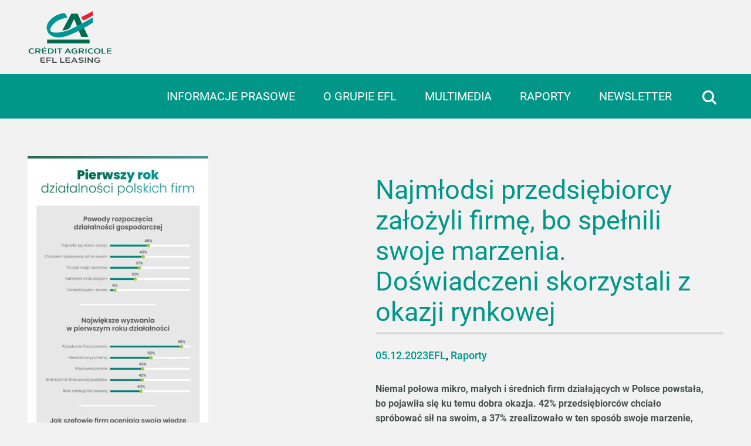

--- FILE ---
content_type: text/html;charset=UTF-8
request_url: https://media.efl.pl/informacje/najmlodsi-przedsiebiorcy-zalozyli-firme-bo-spelnili-swoje-marzenia-doswiadczeni-skorzystali-z-okazji-rynkowej
body_size: 7750
content:
<!doctype html> <html class="no-js" lang="pl"> <head> <meta charset="utf-8"/> <meta name="theme-color" content="#FFF"> <meta name="viewport" content="width=device-width,initial-scale=1"/> <meta http-equiv="X-UA-Compatible" content="IE=edge"/>  <link href="https://cdn-netpr.pl/theme/332/154/fonts/Roboto-Regular.woff2" as="font" crossorigin="anonymous"/> <link href="https://cdn-netpr.pl/theme/332/154/fonts/Roboto-Medium.woff2" as="font" crossorigin="anonymous"/> <link href="https://cdn-netpr.pl/theme/332/154/fonts/Roboto-Bold.woff2" as="font" crossorigin="anonymous"/> <link href="https://cdn-netpr.pl/theme/332/154/fonts/Roboto-Light.woff2" as="font" crossorigin="anonymous"/> <style> @font-face {
  font-family: 'Roboto';
  src: url('https://cdn-netpr.pl/theme/332/154/fonts/Roboto-Regular.woff2') format("woff2");
  font-weight: 500;
  font-style: normal;
  font-display: swap;
}

@font-face {
  font-family: 'Roboto';
  src: url('https://cdn-netpr.pl/theme/332/154/fonts/Roboto-Medium.woff2') format("woff2");
  font-weight: 400;
  font-style: normal;
  font-display: swap;
}

@font-face {
  font-family: 'Roboto';
  src: url('https://cdn-netpr.pl/theme/332/154/fonts/Roboto-Bold.woff2') format("woff2");
  font-weight: 700;
  font-style: normal;
  font-display: swap;
}

@font-face {
  font-family: 'Roboto';
  src: url('https://cdn-netpr.pl/theme/332/154/fonts/Roboto-Light.woff2') format("woff2");
  font-weight: 300;
  font-style: normal;
  font-display: swap;
} </style> <link rel="stylesheet" integrity="sha256-zpJA06UCl0DDnFyMnQ/c2zpMUsGdn985V3k6qSsZWdg=" crossorigin="anonymous" href="https://cdn-netpr.pl/theme/332/154/css/styles.css"/> <link rel="shortcut icon" href="https://cdn-netpr.pl/theme/332/154/static/favicon.ico"/> <link rel="apple-touch-icon" href="https://cdn-netpr.pl/theme/332/154/static/apple-touch-icon.png"/> <link rel="shortcut icon" href="https://cdn-netpr.pl/theme/332/154/static/favicon-16x16.png" sizes="16x16"/> <link rel="shortcut icon" href="https://cdn-netpr.pl/theme/332/154/static/favicon-32x32.png" sizes="32x32"/>  <script defer integrity="sha256-kouQpQ4gNapoXyOihVZbpwwoQtK9KjNA8wU9ib+w89s=" crossorigin="anonymous" src="https://cdn-netpr.pl/theme/332/154/js/scripts.js" nonce="weznrrWljQnczWZRrYxrgnv0"></script> <style> :root {
            --primary-color: #019788;
            --light-green: #99CC02;
            --red: #FF0000;
            --bg-gray: #F2F2F2;
            --gray: #DDDDDD;
            --dark-gray: #495151;
        } </style> <title>Najmłodsi przedsiębiorcy założyli firmę, bo spełnili swoje marzenia. Doświadczeni skorzystali z okazji rynkowej  - Biuro Prasowe EFL SA</title>
<meta name="description" content="Niemal połowa mikro, małych i średnich firm działających w Polsce powstała, bo pojawiła się ku temu dobra okazja. 42% przedsiębiorców chciało spróbować sił na swoim, a 37% zrealizowało w ten sposób swoje marzenie, wynika z raportu EFL „Od startupu do MŚP. ...">
<!--E2LafOyADwJVciGZw7W9BeXxtaeiNReTyGRM0diAg4jAQ29a39X6p8tDUWYkj25y7RpeR4ILfgv0FzbAggR1LxB1PL5nNe4QawL-->
<meta name='theme-color' content='#019788'><meta property="og:type" content="article"> <meta property="og:url" content="https://media.efl.pl/informacje/najmlodsi-przedsiebiorcy-zalozyli-firme-bo-spelnili-swoje-marzenia-doswiadczeni-skorzystali-z-okazji-rynkowej">  

    <meta property="og:title" content="Najmłodsi przedsiębiorcy założyli firmę, bo spełnili swoje marzenia. Doświadczeni skorzystali z okazji rynkowej">
 
    <meta property="og:description" content="Niemal połowa mikro, małych i średnich firm działających w Polsce powstała, bo pojawiła się ku temu dobra okazja. 42% przedsiębiorców chciało spróbować sił na swoim, a 37% zrealizowało w ten sposób swoje marzenie, wynika z raportu EFL „Od startupu do MŚP. ...">
 
    <meta property="og:image" content="https://cdn-netpr.pl/file/teaser-s/825176/c1/s-1200-630.jpg">
 
<meta name="twitter:card" content="summary_large_image">
 
<meta name="twitter:title" content="Najmłodsi przedsiębiorcy założyli firmę, bo spełnili swoje marzenia. Doświadczeni skorzystali z okazji rynkowej">
 
<meta name="twitter:description" content="Niemal połowa mikro, małych i średnich firm działających w Polsce powstała, bo pojawiła się ku temu dobra okazja. 42% przedsiębiorców chciało spróbować sił na swoim, a 37% zrealizowało w ten sposób swoje marzenie, wynika z raportu EFL „Od startupu do MŚP. ...">
 
  <meta name="twitter:image" content="https://cdn-netpr.pl/file/teaser-s/825176/c1/s-1200-630.jpg">
 </head> <body class="881" data-svg-link="https://cdn-netpr.pl/theme/332/154/img/svg-sprite.svg"> <div class="vue-root" id="vue-root"> <div class="hide-for-print menu-container"><a href="/">      <img   srcset="https://cdn-netpr.pl/file/mediakit-s/2844970/c/s-250-250. 1x, https://cdn-netpr.pl/file/mediakit-s/2844970/c/s-500-500. 2x"  src="https://cdn-netpr.pl/file/mediakit-s/2844970/c/s-250-250."   class='menu__logo'   alt="efl-leasing-logo">    <h1 class="sr-only">Biuro prasowe Grupy EFL</h1> </a>  <div class="menu__toggle-container"> <button class="menu__toggle-container--close" id="menu-close"> </button> <button class="menu__toggle-container--button" id="menu-toggle">Menu</button> <button class="menu__toggle-container--search" id="menu-toggle--search">   <svg class="icon icon--small" >   <title>Search Icon</title>   <use href="#image-magnifying-glass"></use> </svg>  </button> </div> <nav class="menu"> <div class="menu__inner-container grid-container" id="menu-inner-container"> <ul class="menu__items">  <li class="menu__item"> <a href="/informacje">Informacje Prasowe</a> </li>  <li class="menu__item"> <a href="/about-efl">O grupie EFL</a> </li>  <li class="menu__item"> <a href="/presskit">Multimedia</a> </li>  <li class="menu__item"> <a href="/raporty">Raporty</a> </li>  <li class="menu__item"> <a href="/newsletter">newsletter</a> </li>  </ul> <div class="menu__search"> <button id="d-search-toggle" class="menu__search-button menu__item">   <svg class="icon icon--small" >   <title>Search Icon</title>   <use href="#image-magnifying-glass"></use> </svg>  </button> <form action="/wyszukiwanie" id="search-form"> <div class="menu__search-field"> <div class="menu__search-field--input"> <input name="q" class="menu__search-input" placeholder="Wyszukaj" tabindex="-1"/> <button type="submit" class="menu__search-field--submit" tabindex="-1">   <svg class="icon icon--small" >   <title>Search Icon</title>   <use href="#image-magnifying-glass"></use> </svg>  </button> </div> </div> </form> </div> </div> </nav> </div><div class="grid-container"><div class="publication"><div class="grid-container publication__container article">  <div class="teaser-image">      <img   srcset="https://cdn-netpr.pl/file/teaser-s/825176/c1/s-853-639. 1x, https://cdn-netpr.pl/file/teaser-s/825176/c1/s-1706-1278. 2x"  src="https://cdn-netpr.pl/file/teaser-s/825176/c1/s-853-639."    alt="EFL 2023 Pierwszy rok">    </div>  <div class="publication__container-content"> <h2 class="publication__container-content--title">Najmłodsi przedsiębiorcy założyli firmę, bo spełnili swoje marzenia. Doświadczeni skorzystali z okazji rynkowej</h2> <div class="publication__container-content--under"> <time class="publication__container-content--date hasTeaser" datetime="05.12.2023"> 05.12.2023 </time> <span class="publication__container-content--categories">  <span>EFL</span>,  <span>Raporty</span>  </span> </div> <div class="publication__container-content--content"> <p><strong>Niemal połowa mikro, małych i średnich firm działających w Polsce powstała, bo pojawiła się ku temu dobra okazja. 42% przedsiębiorców chciało spróbować sił na swoim, a 37% zrealizowało w ten sposób swoje marzenie, wynika z raportu EFL „Od startupu do MŚP. Etapy rozwoju firm w Polsce. Pod lupą”. Motywacje do zakładania firmy istotnie zmieniły się w ciągu ostatnich kilkunastu lat. 53% niemowlaków, czyli najmłodszych i najmniejszych firm, „poszło na swoje”, bo zawsze chciało to zrobić podczas gdy 54% najbardziej doświadczonych przedsiębiorców założyło firmę, bo skorzystało z okazji rynkowej. Raport wskazuje, że tylko 14% właścicieli firm czuło się dobrze przygotowanymi do prowadzenia biznesu, pozostali najczęściej oceniali swoje umiejętności na słabym lub średnim poziomie. Przedsiębiorcy zapytani o największe wyzwania w ciągu pierwszego roku działalności wskazali w zdecydowanej większości na pozyskanie finansowania (90%) oraz wiązanie się z nieodpowiednimi partnerami (52%).&nbsp; </strong></p>
<p><em>– Okazja czyni złodzieja i – jak dowodzi nasz raport, w którym pod lupę wzięliśmy to, jak powstają firmy, jak się rozwijają i przechodzą kolejne etapy – biznesu. Niemal połowa ankietowanych przez nas mikro, małych i średnich firm powstała, bo pojawiła się ku temu dobra okazja. Na pierwszy rzut oka może wydawać się to banalne i proste, jednak nie do końca tak jest. Założenie działalności owszem wiąże się ze szczęściem i wykorzystywaniem pojawiających się szans, ale nie znam takiego biznesu, przed którym nie pojawiały się wyzwania. I to już od pierwszego dnia biznesowego życia. Potwierdzają to sami zainteresowani, którzy wskazali, że zarówno na etapie zakładania firmy jak i w pierwszym roku jej prowadzenia, najczęściej zmagali się z problemami natury finansowej. Niewłaściwi partnerzy, formalności, brak przemyślanej strategii to kolejne problemy wyskakujące jak grzyby po deszczu na początku działalności biznesowej. Dlatego każde nowe otwarcie powinno być zawsze przemyślane, nawet wtedy, kiedy pojawia się najlepsza okazja </em>– mówi <strong>Radosław Woźniak, prezes zarządu EFL.</strong></p>
<p><strong>Przedsiębiorcy „przy okazji”</strong></p>
<p>Z najnowszego raportu EFL „Od startupu do MŚP. Etapy rozwoju firm w Polsce. Pod lupą” wynika, że głównym powodem założenia własnej działalności gospodarczej jest dobra okazja rynkowa (49%). Jest to także najczęściej wymieniany powód wśród wszystkich badanych branż̇. Na kolejnych miejscach znajdują̨ się chęć́ spróbowania sił na swoim (42% wskazań́) oraz realizacja marzeń́ (37%). Tylko w niewielkim stopniu obecnych przedsiębiorców dotyczy sukcesja – 6% organizacji działa jako odziedziczona firma rodzinna, najczęściej w branży produkcyjnej (9%).</p>
<p>Wyniki pokazują̨ także, że motywacje do zakładania firmy istotnie zmieniły się w ciągu ostatnich kilkunastu lat. Rzadziej powodem „pójścia na swoje” jest okazja rynkowa, a częściej realizacja swojego marzenia. 53% niemowlaków, czyli firm działających krócej niż rok i zatrudniających mniej niż 5 pracowników, prowadzi biznes, bo zawsze chciało to robić́. W przypadku dojrzałych firm, czyli działających od 6 do 20 lat i zatrudniających co najmniej 10 pracowników, jest to 36%. Najbardziej doświadczeni przedsiębiorcy założyli swoją firmę, bo pojawiła się okazja rynkowa i z niej skorzystali (54% vs. 43% wśród niemowlaków).</p>
<p>Katarzyna Kołczewska, Prezes Zarządu ProCardia Medical, wspomina, że jej firma powstała trochę̨ z konieczności i w dużej mierze z pasji. – <em>Firma, w której wcześniej pracowałam jako prezes zarządu w Polsce, została kupiona przez dużego gracza na rynku. Istniało ryzyko utraty pracy, a ja chciałam kontynuować́ działalność w tym biznesie, z którym byłam związana przez wiele lat. Wykorzystałam swoje kontakty, relacje i postanowiłam, że chcę to zrobić́ teraz na własną rękę̨. Chciałam decydować́ o wszystkim sama, zbudować́ od podstaw własny biznes i uniknąć́ sytuacji, na które nie będę̨ mieć́ wpływu jak na przykład sprzedaż̇ firmy. Dziś́ wiem, że warto było, a konieczność́ okazała się okazją rynkowa</em> – mówi <strong>Katarzyna Kołczewska.</strong></p>
<p><strong>Brakuje pieniędzy …</strong></p>
<p>Fundusze stanowią̨ największe wyzwanie dla osób zakładających swój biznes i ten&nbsp; element zyskuje na znaczeniu wraz z czasem istnienia firmy. O ile na wysokie koszty związane z uruchomieniem działalności wskazało 51% zarządzających, o tyle już̇ w pierwszym roku prowadzenia biznesu o finanse martwiło się aż̇ 9 na 10 zapytanych przedstawicieli sektora MŚP. Zarówno na etapie zakładania firmy jak i jej prowadzenia w pierwszych miesiącach sporą trudnością̨ były kwestie strategiczne (odpowiednio 42% i 40%). Na etapie planowania organizacje borykają̨ się ponadto z formalnościami (41%), wymogami branżowymi (38%) oraz regulacjami prawno-podatkowymi (34%). W przypadku prowadzenia biznesu problemem okazują̨ się niewłaściwi partnerzy (52%), przeinwestowanie (42%), pojawia się także trudność́ w rekrutacji pracowników (40%).</p>
<p>Andrzej Celban, wiceprezes zarządu VanKing Celkar Group, porównuje pierwsze miesiące działalności do okresu młodzieńczego, gdzie frajdę̨ sprawia i cieszy szybka jazda samochodem czy wspinaczka wysokogórska bez zabezpieczenia. – <em>Taki szybki rozwój, szybkie skalowanie było dla nas bardzo niebezpieczne, bo za tym nie nadążały procesy. Aż przyszedł taki moment, że mieliśmy trochę̨ więcej czasu, zaczęliśmy się „doktoryzować́” w tematach okołobiznesowych, uczyć́ się nowych rzeczy i podejmować́ świadomie decyzje. To był czas doszkalania managementu i pracowników, zatrzymania, zastanowienia się, co dalej. Taki okres jest potrzebny każdej firmie, ale to jest bardzo trudna umiejętność́</em> – mówi <strong>Andrzej Celban.</strong></p>
<p><strong>… i wiedzy</strong></p>
<p>Wyniki raportu EFL z serii „Pod lupą’ jasno wskazują̨, że kolejnym wyzwaniem w prowadzeniu działalności gospodarczej w pierwszych miesiącach jest brak wiedzy i umiejętności zarządzania biznesem. Tylko 14% spośród pytanych właścicieli firm czuło się na tym etapie dobrze przygotowanymi. 62% osób oceniło swoje umiejętności na średnim poziomie, a 24% nie miało ich wcale lub były bardzo słabe. Spoglądając na badane branże, najwięcej przygotowanych przedsiębiorców znajduje się w produkcji i transporcie, gdzie niemal co piąty zapytany ocenił swoją wiedzę dotyczącą prowadzenia biznesu jako dużą (odpowiednio 19% i 18%). W budownictwie „dobrych uczniów” jest dwa razy mniej (9%).</p>
<p>– <em>Okazja i pomysł biznesowy to jedno, ale początkującym przedsiębiorcom brakuje przede wszystkim fundamentalnej wiedzy dotyczącej prowadzenia działalności. Potwierdzają to wyniki raportu Fundacji GPW i Warszawskiego Instytutu Bankowości, z których wynika, że średnia ocena wiedzy ekonomicznej Polaków wynosi tylko 2,88 w 5-stopniowej skali. Najczęstszym źródłem pozyskania informacji są portale i blogi internetowe, a nie szkoła, co powinno skłonić nas do refleksji i zastanowienia się, czy nie warto tego zmienić. Co więcej, również sam „dojrzały” biznes powinien dołożyć więcej cegiełek do tego, aby przedsiębiorczość w Polsce była budowana bardziej świadomie</em> – mów <strong>Radosław Woźniak z EFL.</strong></p>
<p><strong>***</strong></p>
<p><strong>Trzynasty raz pod lupą</strong></p>
<p><strong>Raport „Od startupu do MŚP. Etapy rozwoju firm w Polsce. Pod lupą”</strong> jest trzynastym opracowaniem z serii „Pod lupą” wydanym przez Europejski Fundusz Leasingowy S.A. w ramach autorskiego projektu „Europejski Fundusz Modernizacji Polskich Firm”. Pierwszy opisywał kondycję sektora MŚP w Polsce <em>(„MŚP pod lupą”, 2011),</em> drugi poświęcony był gospodarstwom rolnym <em>(„Agro pod lupą”, 2012).</em> Trzecie opracowanie analizowało finansowe aspekty działalności transportowe<em>j („Transport pod lupą”, 2013</em>), czwarte – młodych na rynku pracy <em>(„Młodzi na rynku pracy. Pod lupą”, 2014), </em>piąte – innowacje <em>(„Innowacje w MŚP. Pod lupą”, 2015).</em> Szósty raport przedstawiał inwestycje prowadzone przez MŚP <em>(„Inwestycje w MŚP. Pod lupą”, 2016).</em> Siódme wydanie dotyczyło pokolenia milenialsów <em>(„Millenialsi w MŚP. Pod lupą”, 2017)</em>. Ósmy raport przedstawiał wielostronny obraz budownictwa <em>(„Budownictwo przyszłości. Pod lupą”, 2018</em>). Dziewiąte wydanie pokazywało, ile MŚP wiedzą o społecznej odpowiedzialności biznesu <em>(„CSR w MŚP. Pod lupą”, 2019)</em>. Dziesiąta publikacja koncentrowała się na obszarze ekologii, energii odnawialnej, elektromobilności i aktywności MŚP na tych polach <em>(„Zielona energia w MŚP. Pod lupą”, 2020)</em>. Jedenaste wydanie przedstawiało 30 najważniejszych trendów, jakie w najbliższych latach mogą zdominować branżę leasingową w Polsce <em>(„Cyfrowa (r)ewolucja na rynku leasingu. Pod lupą”, 2021).</em> Tematem dwunastej edycji były trendy w wynajmie samochodów osobowych i ciężarowych, maszyn rolniczych i budowlanych, wózków widłowych i robotów oraz sprzętu IT <em>(„MŚP wynajmują czy kupują? Pod lupą”, 2022).</em></p>
<p><em>Raport dostępny jest pod adresem: https://media.efl.pl/reports/16870</em></p>
<p>&nbsp;</p>
<p>W trzynastej edycji pod lupę wzięto etapy rozwoju polskich firm, tempo rozwoju biznesu i oraz czynniki, które determinują przechodzenie z fazy mikro do małej i średniej firmy. W badaniu pod lupę wzięto takie zagadnienia jak pierwszy rok działalności organizacji, kryzysy zewnętrzne i wewnętrzne, czynniki sukcesu biznesowego.</p>
<p><strong>Metodologia badania:</strong></p>
<p><strong><em>Badanie ilościowe</em></strong> „Pod lupą” zostało zrealizowane przez ICAN Institute na zlecenie EFL S.A. z&nbsp;właścicielami, współwłaścicielami i osobami odpowiedzialnymi za finanse w segmencie firm MŚP z całego kraju. W sumie zrealizowano 500 wywiadów: 250 rozmów z przedstawicielami mikro firm, 125 rozmów z przedstawicielami małych firm oraz 125 rozmów z przedstawicielami średnich firm. Przebadane firmy reprezentowały cztery branże: budownictwo, handel, produkcję oraz transport. Przygotowane w ten sposób dane pozwalają analizować i opisywać na poziomie całej populacji firm w Polsce. Badanie wykonano metodą telefonicznych ankiet (CATI) w lipcu i sierpniu 2023 roku.</p>
<p><strong><em>Badanie jakościowe</em></strong> zostało zrealizowane w oparciu o&nbsp;scenariusz wywiadu. W badaniu brały udział osoby, które można nazwać liderami opinii – posiadające bogatą wiedzę dotyczące segmentu MŚP. W sumie przeprowadzono 12 wywiadów pogłębionych oraz analizę desk research.</p> </div> <div class="publication__container-bottom--buttons hide-for-print"> <div class="social-share-menu">  <ul class="no-bullet social-share cell shrink" aria-label="Udostępnij artykuł:"> <li>  <a  href="https://www.facebook.com/sharer/sharer.php?u=https://media.efl.pl/informacje/najmlodsi-przedsiebiorcy-zalozyli-firme-bo-spelnili-swoje-marzenia-doswiadczeni-skorzystali-z-okazji-rynkowej"  role="button" class="button social-share__item contact__facebookProfile button--same-icon"   target="_blank" rel="noopener noreferrer"  >       <svg class="icon " >   <title>facebook</title>   <use href="#image-facebook-f"></use> </svg>   </a> </li> <li>  <a  href="https://twitter.com/intent/tweet?text=https://media.efl.pl/informacje/najmlodsi-przedsiebiorcy-zalozyli-firme-bo-spelnili-swoje-marzenia-doswiadczeni-skorzystali-z-okazji-rynkowej"  role="button" class="button social-share__item contact__twitterProfile button--same-icon"   target="_blank" rel="noopener noreferrer"  >       <svg class="icon " >   <title>twitter</title>   <use href="#image-twitter-b"></use> </svg>   </a> </li> <li>  <a  href="https://www.linkedin.com/shareArticle?url=https://media.efl.pl/informacje/najmlodsi-przedsiebiorcy-zalozyli-firme-bo-spelnili-swoje-marzenia-doswiadczeni-skorzystali-z-okazji-rynkowej&amp;title=Najm%C5%82odsi%20przedsi%C4%99biorcy%20za%C5%82o%C5%BCyli%20firm%C4%99,%20bo%20spe%C5%82nili%20swoje%20marzenia.%20Do%C5%9Bwiadczeni%20skorzystali%20z%20okazji%20rynkowej%20%20-%20Biuro%20Prasowe%20EFL%20SA&amp;summary=Niemal%20po%C5%82owa%20mikro,%20ma%C5%82ych%20i%20%C5%9Brednich%20firm%20dzia%C5%82aj%C4%85cych%20w%20Polsce%20powsta%C5%82a,%20bo%20pojawi%C5%82a%20si%C4%99%20ku%20temu%20dobra%20okazja.%2042%25%20przedsi%C4%99biorc%C3%B3w%20chcia%C5%82o%20spr%C3%B3bowa%C4%87%20si%C5%82%20na%20swoim,%20a%2037%25%20zrealizowa%C5%82o%20w%20ten%20spos%C3%B3b%20swoje%20marzenie,%20wynika%20z%20raportu%20EFL%20%E2%80%9EOd%20startupu%20do%20M%C5%9AP.%20..."  role="button" class="button social-share__item contact__linkedinProfile button--same-icon"   target="_blank" rel="noopener noreferrer"  >       <svg class="icon " >   <title>linked in</title>   <use href="#image-linkedin"></use> </svg>   </a> </li> </ul> <button class="social-share-button">   <svg class="icon icon--small" >   <title>share menu icon</title>   <use href="#image-share"></use> </svg>  </button> </div>   <button type="button" class="alternative-format-icon print-js hide-for-print"> <span>PDF</span>   <svg class="icon " aria-hidden=&quot;true&quot;>    <use href="#image-download"></use> </svg>  </button>   </div> </div> </div>  <div class="header hide-for-print"> <h2>Załączniki do publikacji </h2> </div> <div class="publication-attachments hide-for-print file-list__container file-component-root">  <div is="vue:File" data-file-id="PUBLICATION_ATTACHMENT-2584677" data-can-be-picture="false" data-duration="0" data-extension="docx" data-file-type="OTHER" data-title="IP Pod lupa Pierwszy rok" data-description="" data-resolution="0;0" data-mime="application/vnd.openxmlformats-officedocument.wordprocessingml.document" data-extension="docx" data-license-restriction-details="" data-copyright="" data-cover-image="https://cdn-netpr.pl/file/attachment-s/2584677/db/s-540-x." data-file-name="IP_Pod lupa_Pierwszy rok.docx" data-file-size="181677" data-versions="" data-versions-download-url="https://cdn-netpr.pl/file/attachment/2584677/db/ip_pod_lupa_pierwszy_rok.docx,181677,application/vnd.openxmlformats-officedocument.wordprocessingml.document,181,7 kB" data-file-provider="netpr" data-download-url="https://cdn-netpr.pl/file/attachment/2584677/db/ip_pod_lupa_pierwszy_rok.docx"> </div>  <div is="vue:File" data-file-id="PUBLICATION_ATTACHMENT-2584434" data-can-be-picture="true" data-duration="0" data-extension="png" data-file-type="IMAGE" data-title="EFL-1920x1080-InformacjaPrasowa" data-description="" data-resolution="1920;1080" data-mime="image/png" data-extension="png" data-license-restriction-details="" data-copyright="" data-cover-image="https://cdn-netpr.pl/file/attachment-s/2584434/f2/s-540-x." data-file-name="EFL-1920x1080-InformacjaPrasowa.png" data-file-size="1405684" data-versions="" data-versions-download-url="https://cdn-netpr.pl/file/attachment/2584434/f2/efl_1920x1080_informacjaprasowa.png,1405684,image/png,1,4 MB" data-file-provider="netpr" data-download-url="https://cdn-netpr.pl/file/attachment/2584434/f2/efl_1920x1080_informacjaprasowa.png"> </div>  <div is="vue:File" data-file-id="PUBLICATION_ATTACHMENT-2584432" data-can-be-picture="true" data-duration="0" data-extension="png" data-file-type="IMAGE" data-title="EFL 2023 Pierwszy rok" data-description="" data-resolution="1080;2242" data-mime="image/png" data-extension="png" data-license-restriction-details="" data-copyright="" data-cover-image="https://cdn-netpr.pl/file/attachment-s/2584432/c1/s-540-x." data-file-name="EFL_2023_Pierwszy rok.png" data-file-size="241183" data-versions="" data-versions-download-url="https://cdn-netpr.pl/file/attachment/2584432/c1/efl_2023_pierwszy_rok.png,241183,image/png,241,2 kB" data-file-provider="netpr" data-download-url="https://cdn-netpr.pl/file/attachment/2584432/c1/efl_2023_pierwszy_rok.png"> </div>  </div> </div><div class="header"><div class="header hide-for-print"> <h2>Kontakt dla mediów </h2> </div></div><div class="contact-card hide-for-print"><div class="contact-card__background">       <img   srcset="https://cdn-netpr.pl/file/mediakit-ci/2674442/-1078235163/1633-514. 1x, https://cdn-netpr.pl/file/mediakit-ci/2674442/-1078235163/3266-1028. 2x"  src="https://cdn-netpr.pl/file/mediakit-ci/2674442/-1078235163/1633-514."   class='background-image contact-card__background-image'   loading="lazy"  alt="tlo-newsletter-baner">     <div class="contact-card__background-mask"></div> </div> <div class="contact-card__content"> <div class="contact-card__content-contact"> <div class="contact--image">      <img   srcset="https://cdn-netpr.pl/file/portrait-ci/6798/-1651195683/325-386. 1x, https://cdn-netpr.pl/file/portrait-ci/6798/-1651195683/650-772. 2x"  src="https://cdn-netpr.pl/file/portrait-ci/6798/-1651195683/325-386."   class='contact--image__img'   loading="lazy"  alt="Maja Lidke.jpg">    </div> <div class="contact__info"> <h3 class="contact__info--name"> Maja Lidke </h3> <p class="contact__info--position"> Doradca Zarządu ds. PR </p> <p class="contact__info--mail">   <svg class="icon icon--small" >   <title>mail icon</title>   <use href="#image-mail"></use> </svg>  <a href="mailto:maja.lidke@efl.com.pl"> maja.lidke@efl.com.pl </a> </p> <p class="contact__info--phone">   <svg class="icon icon--small" >   <title>phone icon</title>   <use href="#image-phone"></use> </svg>  <a href="tel:603 630 166"> 603 630 166 </a> </p> </div> </div>  <div class="contact-card__content-newsletter"> <h3 class="contact-card__content-newsletter--title">   <svg class="icon icon--small" >   <title>mail newsletter icon</title>   <use href="#image-mail-newsletter"></use> </svg>  Newsletter prasowy </h3> <p class="contact-card__content-newsletter--description"> Jesteś dziennikarzem i chcesz dostawać nasze informacje prasowe, raporty oraz zaproszenia na wydarzenia dla mediów? Zostaw nam kontakt do siebie. </p>  <a href="/" class="contact-card__content-newsletter--button">Zapisz się</a>  </div>  </div></div></div><footer><p class="grid-container"> EFL © 2024 wszelkie prawa zastrzeżone </p></footer> </div> </body> </html>

--- FILE ---
content_type: text/css
request_url: https://cdn-netpr.pl/theme/332/154/css/styles.css
body_size: 16210
content:
@charset "UTF-8";/*! normalize.css v8.0.0 | MIT License | github.com/necolas/normalize.css */html{line-height:1.15;-webkit-text-size-adjust:100%}body{margin:0}h1{font-size:2em;margin:.67em 0}hr{box-sizing:content-box;height:0;overflow:visible}pre{font-family:monospace,monospace;font-size:1em}a{background-color:transparent}abbr[title]{border-bottom:0;-webkit-text-decoration:underline dotted;text-decoration:underline dotted}b,strong{font-weight:bolder}code,kbd,samp{font-family:monospace,monospace;font-size:1em}small{font-size:80%}sub,sup{font-size:75%;line-height:0;position:relative;vertical-align:baseline}sub{bottom:-.25em}sup{top:-.5em}img{border-style:none}button,input,optgroup,select,textarea{font-family:inherit;font-size:100%;line-height:1.15;margin:0}button,input{overflow:visible}button,select{text-transform:none}[type=button],[type=reset],[type=submit],button{-webkit-appearance:button}[type=button]::-moz-focus-inner,[type=reset]::-moz-focus-inner,[type=submit]::-moz-focus-inner,button::-moz-focus-inner{border-style:none;padding:0}[type=button]:-moz-focusring,[type=reset]:-moz-focusring,[type=submit]:-moz-focusring,button:-moz-focusring{outline:1px dotted ButtonText}fieldset{padding:.35em .75em .625em}legend{box-sizing:border-box;color:inherit;display:table;max-width:100%;padding:0;white-space:normal}progress{vertical-align:baseline}textarea{overflow:auto}[type=checkbox],[type=radio]{box-sizing:border-box;padding:0}[type=number]::-webkit-inner-spin-button,[type=number]::-webkit-outer-spin-button{height:auto}[type=search]{-webkit-appearance:textfield;outline-offset:-2px}[type=search]::-webkit-search-decoration{-webkit-appearance:none}::-webkit-file-upload-button{-webkit-appearance:button;font:inherit}details{display:block}summary{display:list-item}template{display:none}[hidden]{display:none}[data-whatinput=mouse] *,[data-whatinput=mouse] :focus,[data-whatinput=touch] *,[data-whatinput=touch] :focus,[data-whatintent=mouse] *,[data-whatintent=mouse] :focus,[data-whatintent=touch] *,[data-whatintent=touch] :focus{outline:0}[draggable=false]{-webkit-touch-callout:none;-webkit-user-select:none}.foundation-mq{font-family:"small=0em&medium=40em&large=64em&xlarge=75em&xxlarge=90em"}html{box-sizing:border-box;font-size:100%}*,::after,::before{box-sizing:inherit}body{margin:0;padding:0;background:var(--bg-gray);font-family:roboto,sans-serif;font-weight:400;line-height:1.5;color:#0a0a0a;-webkit-font-smoothing:antialiased;-moz-osx-font-smoothing:grayscale}img{display:inline-block;vertical-align:middle;max-width:100%;height:auto;-ms-interpolation-mode:bicubic}textarea{height:auto;min-height:50px;border-radius:0}select{box-sizing:border-box;width:100%;border-radius:0}.map_canvas embed,.map_canvas img,.map_canvas object,.mqa-display embed,.mqa-display img,.mqa-display object{max-width:none!important}[data-whatinput=mouse] button{outline:0}button{padding:0;appearance:none;border:0;border-radius:0;background:0 0;line-height:1;cursor:auto}pre{overflow:auto;-webkit-overflow-scrolling:touch}button,input,optgroup,select,textarea{font-family:inherit}.is-visible{display:block!important}.is-hidden{display:none!important}[type=color],[type=date],[type=datetime-local],[type=datetime],[type=email],[type=month],[type=number],[type=password],[type=search],[type=tel],[type=text],[type=time],[type=url],[type=week],textarea{appearance:none;display:block;box-sizing:border-box;width:100%;height:2.4375rem;margin:0 0 1rem;padding:.5rem;border:1px solid #cacaca;border-radius:0;background-color:#fefefe;box-shadow:inset 0 1px 2px rgba(10,10,10,.1);font-family:inherit;font-size:1rem;font-weight:400;line-height:1.5;color:#0a0a0a;transition:box-shadow .5s,border-color .25s ease-in-out}[type=color]:focus,[type=date]:focus,[type=datetime-local]:focus,[type=datetime]:focus,[type=email]:focus,[type=month]:focus,[type=number]:focus,[type=password]:focus,[type=search]:focus,[type=tel]:focus,[type=text]:focus,[type=time]:focus,[type=url]:focus,[type=week]:focus,textarea:focus{outline:0;border:1px solid #8a8a8a;background-color:#fefefe;box-shadow:0 0 5px #cacaca;transition:box-shadow .5s,border-color .25s ease-in-out}textarea{max-width:100%}textarea[rows]{height:auto}input:disabled,input[readonly],textarea:disabled,textarea[readonly]{background-color:#e6e6e6;cursor:not-allowed}[type=button],[type=submit]{appearance:none;border-radius:0}input[type=search]{box-sizing:border-box}::placeholder{color:#cacaca}[type=checkbox],[type=file],[type=radio]{margin:0 0 1rem}[type=checkbox]+label,[type=radio]+label{display:inline-block;vertical-align:baseline;margin-left:.5rem;margin-right:1rem;margin-bottom:0}[type=checkbox]+label[for],[type=radio]+label[for]{cursor:pointer}label>[type=checkbox],label>[type=radio]{margin-right:.5rem}[type=file]{width:100%}label{display:block;margin:0;font-size:.875rem;font-weight:400;line-height:1.8;color:#0a0a0a}label.middle{margin:0 0 1rem;line-height:1.5;padding:.5625rem 0}.help-text{margin-top:-.5rem;font-size:.8125rem;font-style:italic;color:#0a0a0a}.input-group{display:flex;width:100%;margin-bottom:1rem;align-items:stretch}.input-group>:first-child,.input-group>:first-child.input-group-button>*{border-radius:0}.input-group>:last-child,.input-group>:last-child.input-group-button>*{border-radius:0}.input-group-button,.input-group-button a,.input-group-button button,.input-group-button input,.input-group-button label,.input-group-field,.input-group-label{margin:0;white-space:nowrap}.input-group-label{padding:0 1rem;border:1px solid #cacaca;background:#e6e6e6;color:#0a0a0a;text-align:center;white-space:nowrap;display:flex;flex:0 0 auto;align-items:center}.input-group-label:first-child{border-right:0}.input-group-label:last-child{border-left:0}.input-group-field{border-radius:0;flex:1 1 0px;min-width:0}.input-group-button{padding-top:0;padding-bottom:0;text-align:center;display:flex;flex:0 0 auto}.input-group-button a,.input-group-button button,.input-group-button input,.input-group-button label{align-self:stretch;height:auto;padding-top:0;padding-bottom:0;font-size:1rem}fieldset{margin:0;padding:0;border:0}legend{max-width:100%;margin-bottom:.5rem}.fieldset{margin:1.125rem 0;padding:1.25rem;border:1px solid #cacaca}.fieldset legend{margin:0;margin-left:-.1875rem;padding:0 .1875rem}select{height:2.4375rem;margin:0 0 1rem;padding:.5rem;appearance:none;border:1px solid #cacaca;border-radius:0;background-color:#fefefe;font-family:inherit;font-size:1rem;font-weight:400;line-height:1.5;color:#0a0a0a;transition:box-shadow .5s,border-color .25s ease-in-out;background-origin:content-box;background-position:right -1rem center;background-repeat:no-repeat;background-size:9px 6px;padding-right:1.5rem;background-image:url('data:image/svg+xml;utf8,<svg xmlns="http://www.w3.org/2000/svg" version="1.1" width="32" height="24" viewBox="0 0 32 24"><polygon points="0,0 32,0 16,24" style="fill: rgb%28138, 138, 138%29"></polygon></svg>')}@media screen and (min-width:0\0){select{background-image:url([data-uri])}}select:focus{outline:0;border:1px solid #8a8a8a;background-color:#fefefe;box-shadow:0 0 5px #cacaca;transition:box-shadow .5s,border-color .25s ease-in-out}select:disabled{background-color:#e6e6e6;cursor:not-allowed}select::-ms-expand{display:none}select[multiple]{height:auto;background-image:none}select:not([multiple]){padding-top:0;padding-bottom:0}.is-invalid-input:not(:focus){border-color:#cc4b37;background-color:rgb(249,236.1,234.1)}.is-invalid-input:not(:focus)::placeholder{color:#cc4b37}.is-invalid-label{color:#cc4b37}.form-error{display:none;margin-top:-.5rem;margin-bottom:1rem;font-size:.75rem;font-weight:700;color:#cc4b37}.form-error.is-visible{display:block}blockquote,dd,div,dl,dt,form,h1,h2,h3,h4,h5,h6,li,ol,p,pre,td,th,ul{margin:0;padding:0}p{margin-bottom:1rem;font-size:inherit;line-height:1.6;text-rendering:optimizelegibility}em,i{font-style:italic;line-height:inherit}b,strong{font-weight:700;line-height:inherit}small{font-size:80%;line-height:inherit}.form__clause h1,.form__clause h2,.form__clause h3,.form__clause h4,.form__clause h5,.h1,.h2,.h3,.h4,.h5,.h6,h1,h2,h3,h4,h5,h6{font-family:roboto,sans-serif;font-style:normal;font-weight:400;color:inherit;text-rendering:optimizelegibility}.form__clause h1 small,.form__clause h2 small,.form__clause h3 small,.form__clause h4 small,.form__clause h5 small,.h1 small,.h2 small,.h3 small,.h4 small,.h5 small,.h6 small,h1 small,h2 small,h3 small,h4 small,h5 small,h6 small{line-height:0;color:#cacaca}.h1,h1{font-size:1.5rem;line-height:1.4;margin-top:0;margin-bottom:.5rem}.h2,h2{font-size:1.25rem;line-height:1.4;margin-top:0;margin-bottom:.5rem}.form__clause h1,.h3,h3{font-size:1.1875rem;line-height:1.4;margin-top:0;margin-bottom:.5rem}.form__clause h2,.h4,h4{font-size:1.125rem;line-height:1.4;margin-top:0;margin-bottom:.5rem}.form__clause h3,.h5,h5{font-size:1.0625rem;line-height:1.4;margin-top:0;margin-bottom:.5rem}.form__clause h4,.form__clause h5,.h6,h6{font-size:1rem;line-height:1.4;margin-top:0;margin-bottom:.5rem}@media print,screen and (min-width:40em){.h1,h1{font-size:3rem}.h2,h2{font-size:2.5rem}.form__clause h1,.h3,h3{font-size:1.9375rem}.form__clause h2,.h4,h4{font-size:1.5625rem}.form__clause h3,.h5,h5{font-size:1.25rem}.form__clause h4,.form__clause h5,.h6,h6{font-size:1rem}}a{line-height:inherit;color:#767676;text-decoration:none;cursor:pointer}a:focus,a:hover{color:rgb(101.48,101.48,101.48)}a img{border:0}hr{clear:both;max-width:83.875rem;height:0;margin:1.25rem auto;border-top:0;border-right:0;border-bottom:1px solid #cacaca;border-left:0}dl,ol,ul{margin-bottom:1rem;list-style-position:outside;line-height:1.6}li{font-size:inherit}ul{margin-left:1.25rem;list-style-type:disc}ol{margin-left:1.25rem}ol ol,ol ul,ul ol,ul ul{margin-left:1.25rem;margin-bottom:0}dl{margin-bottom:1rem}dl dt{margin-bottom:.3rem;font-weight:700}blockquote{margin:0 0 1rem;padding:.5625rem 1.25rem 0 1.1875rem;border-left:1px solid #cacaca}blockquote,blockquote p{line-height:1.6;color:#8a8a8a}abbr,abbr[title]{border-bottom:1px dotted #0a0a0a;cursor:help;text-decoration:none}figure{margin:0}kbd{margin:0;padding:.125rem .25rem 0;background-color:#e6e6e6;font-family:consolas,"Liberation Mono",courier,monospace;color:#0a0a0a}.subheader{margin-top:.2rem;margin-bottom:.5rem;font-weight:400;line-height:1.4;color:#8a8a8a}.lead{font-size:125%;line-height:1.6}.stat{font-size:2.5rem;line-height:1}p+.stat{margin-top:-1rem}ol.no-bullet,ul.no-bullet{margin-left:0;list-style:none}.cite-block,cite{display:block;color:#8a8a8a;font-size:.8125rem}.cite-block:before,cite:before{content:"— "}.code-inline,code{border:1px solid #cacaca;background-color:#e6e6e6;font-family:consolas,"Liberation Mono",courier,monospace;font-weight:400;color:#0a0a0a;display:inline;max-width:100%;word-wrap:break-word;padding:.125rem .3125rem .0625rem}.code-block{border:1px solid #cacaca;background-color:#e6e6e6;font-family:consolas,"Liberation Mono",courier,monospace;font-weight:400;color:#0a0a0a;display:block;overflow:auto;white-space:pre;padding:1rem;margin-bottom:1.5rem}.text-left{text-align:left}.text-right{text-align:right}.text-center{text-align:center}.text-justify{text-align:justify}@media print,screen and (min-width:40em){.medium-text-left{text-align:left}.medium-text-right{text-align:right}.medium-text-center{text-align:center}.medium-text-justify{text-align:justify}}@media print,screen and (min-width:64em){.large-text-left{text-align:left}.large-text-right{text-align:right}.large-text-center{text-align:center}.large-text-justify{text-align:justify}}.show-for-print{display:none!important}@media print{*{background:0 0!important;color:#000!important;-webkit-print-color-adjust:economy;print-color-adjust:economy;box-shadow:none!important;text-shadow:none!important}.show-for-print{display:block!important}.hide-for-print{display:none!important}table.show-for-print{display:table!important}thead.show-for-print{display:table-header-group!important}tbody.show-for-print{display:table-row-group!important}tr.show-for-print{display:table-row!important}td.show-for-print{display:table-cell!important}th.show-for-print{display:table-cell!important}a,a:visited{text-decoration:underline}a[href]:after{content:" (" attr(href) ")"}.ir a:after,a[href^="#"]:after,a[href^="javascript:"]:after{content:""}abbr[title]:after{content:" (" attr(title) ")"}blockquote,pre{border:1px solid #8a8a8a;page-break-inside:avoid}thead{display:table-header-group}img,tr{page-break-inside:avoid}img{max-width:100%!important}@page{margin:.5cm}h2,h3,p{orphans:3;widows:3}h2,h3{page-break-after:avoid}.print-break-inside{page-break-inside:auto}}.grid-container{max-width:83.875rem;margin-left:auto;margin-right:auto;padding-right:.625rem;padding-left:.625rem}@media print,screen and (min-width:40em){.grid-container{padding-right:.9375rem;padding-left:.9375rem}}.grid-container.fluid{max-width:100%;margin-left:auto;margin-right:auto;padding-right:.625rem;padding-left:.625rem}@media print,screen and (min-width:40em){.grid-container.fluid{padding-right:.9375rem;padding-left:.9375rem}}.grid-container.full{max-width:100%;margin-left:auto;margin-right:auto;padding-right:0;padding-left:0}.grid-x{display:flex;flex-flow:row wrap}.cell{flex:0 0 auto;min-height:0;min-width:0;width:100%}.cell.auto{flex:1 1 0}.cell.shrink{flex:0 0 auto}.grid-x>.auto{width:auto}.grid-x>.shrink{width:auto}.grid-x>.small-1,.grid-x>.small-10,.grid-x>.small-11,.grid-x>.small-12,.grid-x>.small-2,.grid-x>.small-3,.grid-x>.small-4,.grid-x>.small-5,.grid-x>.small-6,.grid-x>.small-7,.grid-x>.small-8,.grid-x>.small-9,.grid-x>.small-full,.grid-x>.small-shrink{flex-basis:auto}@media print,screen and (min-width:40em){.grid-x>.medium-1,.grid-x>.medium-10,.grid-x>.medium-11,.grid-x>.medium-12,.grid-x>.medium-2,.grid-x>.medium-3,.grid-x>.medium-4,.grid-x>.medium-5,.grid-x>.medium-6,.grid-x>.medium-7,.grid-x>.medium-8,.grid-x>.medium-9,.grid-x>.medium-full,.grid-x>.medium-shrink{flex-basis:auto}}@media print,screen and (min-width:64em){.grid-x>.large-1,.grid-x>.large-10,.grid-x>.large-11,.grid-x>.large-12,.grid-x>.large-2,.grid-x>.large-3,.grid-x>.large-4,.grid-x>.large-5,.grid-x>.large-6,.grid-x>.large-7,.grid-x>.large-8,.grid-x>.large-9,.grid-x>.large-full,.grid-x>.large-shrink{flex-basis:auto}}.grid-x>.small-1,.grid-x>.small-10,.grid-x>.small-11,.grid-x>.small-12,.grid-x>.small-2,.grid-x>.small-3,.grid-x>.small-4,.grid-x>.small-5,.grid-x>.small-6,.grid-x>.small-7,.grid-x>.small-8,.grid-x>.small-9{flex:0 0 auto}.grid-x>.small-1{width:8.3333333333%}.grid-x>.small-2{width:16.6666666667%}.grid-x>.small-3{width:25%}.grid-x>.small-4{width:33.3333333333%}.grid-x>.small-5{width:41.6666666667%}.grid-x>.small-6{width:50%}.grid-x>.small-7{width:58.3333333333%}.grid-x>.small-8{width:66.6666666667%}.grid-x>.small-9{width:75%}.grid-x>.small-10{width:83.3333333333%}.grid-x>.small-11{width:91.6666666667%}.grid-x>.small-12{width:100%}@media print,screen and (min-width:40em){.grid-x>.medium-auto{flex:1 1 0;width:auto}.grid-x>.medium-1,.grid-x>.medium-10,.grid-x>.medium-11,.grid-x>.medium-12,.grid-x>.medium-2,.grid-x>.medium-3,.grid-x>.medium-4,.grid-x>.medium-5,.grid-x>.medium-6,.grid-x>.medium-7,.grid-x>.medium-8,.grid-x>.medium-9,.grid-x>.medium-shrink{flex:0 0 auto}.grid-x>.medium-shrink{width:auto}.grid-x>.medium-1{width:8.3333333333%}.grid-x>.medium-2{width:16.6666666667%}.grid-x>.medium-3{width:25%}.grid-x>.medium-4{width:33.3333333333%}.grid-x>.medium-5{width:41.6666666667%}.grid-x>.medium-6{width:50%}.grid-x>.medium-7{width:58.3333333333%}.grid-x>.medium-8{width:66.6666666667%}.grid-x>.medium-9{width:75%}.grid-x>.medium-10{width:83.3333333333%}.grid-x>.medium-11{width:91.6666666667%}.grid-x>.medium-12{width:100%}}@media print,screen and (min-width:64em){.grid-x>.large-auto{flex:1 1 0;width:auto}.grid-x>.large-1,.grid-x>.large-10,.grid-x>.large-11,.grid-x>.large-12,.grid-x>.large-2,.grid-x>.large-3,.grid-x>.large-4,.grid-x>.large-5,.grid-x>.large-6,.grid-x>.large-7,.grid-x>.large-8,.grid-x>.large-9,.grid-x>.large-shrink{flex:0 0 auto}.grid-x>.large-shrink{width:auto}.grid-x>.large-1{width:8.3333333333%}.grid-x>.large-2{width:16.6666666667%}.grid-x>.large-3{width:25%}.grid-x>.large-4{width:33.3333333333%}.grid-x>.large-5{width:41.6666666667%}.grid-x>.large-6{width:50%}.grid-x>.large-7{width:58.3333333333%}.grid-x>.large-8{width:66.6666666667%}.grid-x>.large-9{width:75%}.grid-x>.large-10{width:83.3333333333%}.grid-x>.large-11{width:91.6666666667%}.grid-x>.large-12{width:100%}}.grid-margin-x:not(.grid-x)>.cell{width:auto}.grid-margin-y:not(.grid-y)>.cell{height:auto}.grid-margin-x{margin-left:-.625rem;margin-right:-.625rem}@media print,screen and (min-width:40em){.grid-margin-x{margin-left:-.9375rem;margin-right:-.9375rem}}.grid-margin-x>.cell{width:calc(100% - 1.25rem);margin-left:.625rem;margin-right:.625rem}@media print,screen and (min-width:40em){.grid-margin-x>.cell{width:calc(100% - 1.875rem);margin-left:.9375rem;margin-right:.9375rem}}.grid-margin-x>.auto{width:auto}.grid-margin-x>.shrink{width:auto}.grid-margin-x>.small-1{width:calc(8.3333333333% - 1.25rem)}.grid-margin-x>.small-2{width:calc(16.6666666667% - 1.25rem)}.grid-margin-x>.small-3{width:calc(25% - 1.25rem)}.grid-margin-x>.small-4{width:calc(33.3333333333% - 1.25rem)}.grid-margin-x>.small-5{width:calc(41.6666666667% - 1.25rem)}.grid-margin-x>.small-6{width:calc(50% - 1.25rem)}.grid-margin-x>.small-7{width:calc(58.3333333333% - 1.25rem)}.grid-margin-x>.small-8{width:calc(66.6666666667% - 1.25rem)}.grid-margin-x>.small-9{width:calc(75% - 1.25rem)}.grid-margin-x>.small-10{width:calc(83.3333333333% - 1.25rem)}.grid-margin-x>.small-11{width:calc(91.6666666667% - 1.25rem)}.grid-margin-x>.small-12{width:calc(100% - 1.25rem)}@media print,screen and (min-width:40em){.grid-margin-x>.auto{width:auto}.grid-margin-x>.shrink{width:auto}.grid-margin-x>.small-1{width:calc(8.3333333333% - 1.875rem)}.grid-margin-x>.small-2{width:calc(16.6666666667% - 1.875rem)}.grid-margin-x>.small-3{width:calc(25% - 1.875rem)}.grid-margin-x>.small-4{width:calc(33.3333333333% - 1.875rem)}.grid-margin-x>.small-5{width:calc(41.6666666667% - 1.875rem)}.grid-margin-x>.small-6{width:calc(50% - 1.875rem)}.grid-margin-x>.small-7{width:calc(58.3333333333% - 1.875rem)}.grid-margin-x>.small-8{width:calc(66.6666666667% - 1.875rem)}.grid-margin-x>.small-9{width:calc(75% - 1.875rem)}.grid-margin-x>.small-10{width:calc(83.3333333333% - 1.875rem)}.grid-margin-x>.small-11{width:calc(91.6666666667% - 1.875rem)}.grid-margin-x>.small-12{width:calc(100% - 1.875rem)}.grid-margin-x>.medium-auto{width:auto}.grid-margin-x>.medium-shrink{width:auto}.grid-margin-x>.medium-1{width:calc(8.3333333333% - 1.875rem)}.grid-margin-x>.medium-2{width:calc(16.6666666667% - 1.875rem)}.grid-margin-x>.medium-3{width:calc(25% - 1.875rem)}.grid-margin-x>.medium-4{width:calc(33.3333333333% - 1.875rem)}.grid-margin-x>.medium-5{width:calc(41.6666666667% - 1.875rem)}.grid-margin-x>.medium-6{width:calc(50% - 1.875rem)}.grid-margin-x>.medium-7{width:calc(58.3333333333% - 1.875rem)}.grid-margin-x>.medium-8{width:calc(66.6666666667% - 1.875rem)}.grid-margin-x>.medium-9{width:calc(75% - 1.875rem)}.grid-margin-x>.medium-10{width:calc(83.3333333333% - 1.875rem)}.grid-margin-x>.medium-11{width:calc(91.6666666667% - 1.875rem)}.grid-margin-x>.medium-12{width:calc(100% - 1.875rem)}}@media print,screen and (min-width:64em){.grid-margin-x>.large-auto{width:auto}.grid-margin-x>.large-shrink{width:auto}.grid-margin-x>.large-1{width:calc(8.3333333333% - 1.875rem)}.grid-margin-x>.large-2{width:calc(16.6666666667% - 1.875rem)}.grid-margin-x>.large-3{width:calc(25% - 1.875rem)}.grid-margin-x>.large-4{width:calc(33.3333333333% - 1.875rem)}.grid-margin-x>.large-5{width:calc(41.6666666667% - 1.875rem)}.grid-margin-x>.large-6{width:calc(50% - 1.875rem)}.grid-margin-x>.large-7{width:calc(58.3333333333% - 1.875rem)}.grid-margin-x>.large-8{width:calc(66.6666666667% - 1.875rem)}.grid-margin-x>.large-9{width:calc(75% - 1.875rem)}.grid-margin-x>.large-10{width:calc(83.3333333333% - 1.875rem)}.grid-margin-x>.large-11{width:calc(91.6666666667% - 1.875rem)}.grid-margin-x>.large-12{width:calc(100% - 1.875rem)}}.grid-padding-x .grid-padding-x{margin-right:-.625rem;margin-left:-.625rem}@media print,screen and (min-width:40em){.grid-padding-x .grid-padding-x{margin-right:-.9375rem;margin-left:-.9375rem}}.grid-container:not(.full)>.grid-padding-x{margin-right:-.625rem;margin-left:-.625rem}@media print,screen and (min-width:40em){.grid-container:not(.full)>.grid-padding-x{margin-right:-.9375rem;margin-left:-.9375rem}}.grid-padding-x>.cell{padding-right:.625rem;padding-left:.625rem}@media print,screen and (min-width:40em){.grid-padding-x>.cell{padding-right:.9375rem;padding-left:.9375rem}}.small-up-1>.cell{width:100%}.small-up-2>.cell{width:50%}.small-up-3>.cell{width:33.3333333333%}.small-up-4>.cell{width:25%}.small-up-5>.cell{width:20%}.small-up-6>.cell{width:16.6666666667%}.small-up-7>.cell{width:14.2857142857%}.small-up-8>.cell{width:12.5%}@media print,screen and (min-width:40em){.medium-up-1>.cell{width:100%}.medium-up-2>.cell{width:50%}.medium-up-3>.cell{width:33.3333333333%}.medium-up-4>.cell{width:25%}.medium-up-5>.cell{width:20%}.medium-up-6>.cell{width:16.6666666667%}.medium-up-7>.cell{width:14.2857142857%}.medium-up-8>.cell{width:12.5%}}@media print,screen and (min-width:64em){.large-up-1>.cell{width:100%}.large-up-2>.cell{width:50%}.large-up-3>.cell{width:33.3333333333%}.large-up-4>.cell{width:25%}.large-up-5>.cell{width:20%}.large-up-6>.cell{width:16.6666666667%}.large-up-7>.cell{width:14.2857142857%}.large-up-8>.cell{width:12.5%}}.grid-margin-x.small-up-1>.cell{width:calc(100% - 1.25rem)}.grid-margin-x.small-up-2>.cell{width:calc(50% - 1.25rem)}.grid-margin-x.small-up-3>.cell{width:calc(33.3333333333% - 1.25rem)}.grid-margin-x.small-up-4>.cell{width:calc(25% - 1.25rem)}.grid-margin-x.small-up-5>.cell{width:calc(20% - 1.25rem)}.grid-margin-x.small-up-6>.cell{width:calc(16.6666666667% - 1.25rem)}.grid-margin-x.small-up-7>.cell{width:calc(14.2857142857% - 1.25rem)}.grid-margin-x.small-up-8>.cell{width:calc(12.5% - 1.25rem)}@media print,screen and (min-width:40em){.grid-margin-x.small-up-1>.cell{width:calc(100% - 1.875rem)}.grid-margin-x.small-up-2>.cell{width:calc(50% - 1.875rem)}.grid-margin-x.small-up-3>.cell{width:calc(33.3333333333% - 1.875rem)}.grid-margin-x.small-up-4>.cell{width:calc(25% - 1.875rem)}.grid-margin-x.small-up-5>.cell{width:calc(20% - 1.875rem)}.grid-margin-x.small-up-6>.cell{width:calc(16.6666666667% - 1.875rem)}.grid-margin-x.small-up-7>.cell{width:calc(14.2857142857% - 1.875rem)}.grid-margin-x.small-up-8>.cell{width:calc(12.5% - 1.875rem)}.grid-margin-x.medium-up-1>.cell{width:calc(100% - 1.875rem)}.grid-margin-x.medium-up-2>.cell{width:calc(50% - 1.875rem)}.grid-margin-x.medium-up-3>.cell{width:calc(33.3333333333% - 1.875rem)}.grid-margin-x.medium-up-4>.cell{width:calc(25% - 1.875rem)}.grid-margin-x.medium-up-5>.cell{width:calc(20% - 1.875rem)}.grid-margin-x.medium-up-6>.cell{width:calc(16.6666666667% - 1.875rem)}.grid-margin-x.medium-up-7>.cell{width:calc(14.2857142857% - 1.875rem)}.grid-margin-x.medium-up-8>.cell{width:calc(12.5% - 1.875rem)}}@media print,screen and (min-width:64em){.grid-margin-x.large-up-1>.cell{width:calc(100% - 1.875rem)}.grid-margin-x.large-up-2>.cell{width:calc(50% - 1.875rem)}.grid-margin-x.large-up-3>.cell{width:calc(33.3333333333% - 1.875rem)}.grid-margin-x.large-up-4>.cell{width:calc(25% - 1.875rem)}.grid-margin-x.large-up-5>.cell{width:calc(20% - 1.875rem)}.grid-margin-x.large-up-6>.cell{width:calc(16.6666666667% - 1.875rem)}.grid-margin-x.large-up-7>.cell{width:calc(14.2857142857% - 1.875rem)}.grid-margin-x.large-up-8>.cell{width:calc(12.5% - 1.875rem)}}.small-margin-collapse{margin-right:0;margin-left:0}.small-margin-collapse>.cell{margin-right:0;margin-left:0}.small-margin-collapse>.small-1{width:8.3333333333%}.small-margin-collapse>.small-2{width:16.6666666667%}.small-margin-collapse>.small-3{width:25%}.small-margin-collapse>.small-4{width:33.3333333333%}.small-margin-collapse>.small-5{width:41.6666666667%}.small-margin-collapse>.small-6{width:50%}.small-margin-collapse>.small-7{width:58.3333333333%}.small-margin-collapse>.small-8{width:66.6666666667%}.small-margin-collapse>.small-9{width:75%}.small-margin-collapse>.small-10{width:83.3333333333%}.small-margin-collapse>.small-11{width:91.6666666667%}.small-margin-collapse>.small-12{width:100%}@media print,screen and (min-width:40em){.small-margin-collapse>.medium-1{width:8.3333333333%}.small-margin-collapse>.medium-2{width:16.6666666667%}.small-margin-collapse>.medium-3{width:25%}.small-margin-collapse>.medium-4{width:33.3333333333%}.small-margin-collapse>.medium-5{width:41.6666666667%}.small-margin-collapse>.medium-6{width:50%}.small-margin-collapse>.medium-7{width:58.3333333333%}.small-margin-collapse>.medium-8{width:66.6666666667%}.small-margin-collapse>.medium-9{width:75%}.small-margin-collapse>.medium-10{width:83.3333333333%}.small-margin-collapse>.medium-11{width:91.6666666667%}.small-margin-collapse>.medium-12{width:100%}}@media print,screen and (min-width:64em){.small-margin-collapse>.large-1{width:8.3333333333%}.small-margin-collapse>.large-2{width:16.6666666667%}.small-margin-collapse>.large-3{width:25%}.small-margin-collapse>.large-4{width:33.3333333333%}.small-margin-collapse>.large-5{width:41.6666666667%}.small-margin-collapse>.large-6{width:50%}.small-margin-collapse>.large-7{width:58.3333333333%}.small-margin-collapse>.large-8{width:66.6666666667%}.small-margin-collapse>.large-9{width:75%}.small-margin-collapse>.large-10{width:83.3333333333%}.small-margin-collapse>.large-11{width:91.6666666667%}.small-margin-collapse>.large-12{width:100%}}.small-padding-collapse{margin-right:0;margin-left:0}.small-padding-collapse>.cell{padding-right:0;padding-left:0}@media print,screen and (min-width:40em){.medium-margin-collapse{margin-right:0;margin-left:0}.medium-margin-collapse>.cell{margin-right:0;margin-left:0}}@media print,screen and (min-width:40em){.medium-margin-collapse>.small-1{width:8.3333333333%}.medium-margin-collapse>.small-2{width:16.6666666667%}.medium-margin-collapse>.small-3{width:25%}.medium-margin-collapse>.small-4{width:33.3333333333%}.medium-margin-collapse>.small-5{width:41.6666666667%}.medium-margin-collapse>.small-6{width:50%}.medium-margin-collapse>.small-7{width:58.3333333333%}.medium-margin-collapse>.small-8{width:66.6666666667%}.medium-margin-collapse>.small-9{width:75%}.medium-margin-collapse>.small-10{width:83.3333333333%}.medium-margin-collapse>.small-11{width:91.6666666667%}.medium-margin-collapse>.small-12{width:100%}}@media print,screen and (min-width:40em){.medium-margin-collapse>.medium-1{width:8.3333333333%}.medium-margin-collapse>.medium-2{width:16.6666666667%}.medium-margin-collapse>.medium-3{width:25%}.medium-margin-collapse>.medium-4{width:33.3333333333%}.medium-margin-collapse>.medium-5{width:41.6666666667%}.medium-margin-collapse>.medium-6{width:50%}.medium-margin-collapse>.medium-7{width:58.3333333333%}.medium-margin-collapse>.medium-8{width:66.6666666667%}.medium-margin-collapse>.medium-9{width:75%}.medium-margin-collapse>.medium-10{width:83.3333333333%}.medium-margin-collapse>.medium-11{width:91.6666666667%}.medium-margin-collapse>.medium-12{width:100%}}@media print,screen and (min-width:64em){.medium-margin-collapse>.large-1{width:8.3333333333%}.medium-margin-collapse>.large-2{width:16.6666666667%}.medium-margin-collapse>.large-3{width:25%}.medium-margin-collapse>.large-4{width:33.3333333333%}.medium-margin-collapse>.large-5{width:41.6666666667%}.medium-margin-collapse>.large-6{width:50%}.medium-margin-collapse>.large-7{width:58.3333333333%}.medium-margin-collapse>.large-8{width:66.6666666667%}.medium-margin-collapse>.large-9{width:75%}.medium-margin-collapse>.large-10{width:83.3333333333%}.medium-margin-collapse>.large-11{width:91.6666666667%}.medium-margin-collapse>.large-12{width:100%}}@media print,screen and (min-width:40em){.medium-padding-collapse{margin-right:0;margin-left:0}.medium-padding-collapse>.cell{padding-right:0;padding-left:0}}@media print,screen and (min-width:64em){.large-margin-collapse{margin-right:0;margin-left:0}.large-margin-collapse>.cell{margin-right:0;margin-left:0}}@media print,screen and (min-width:64em){.large-margin-collapse>.small-1{width:8.3333333333%}.large-margin-collapse>.small-2{width:16.6666666667%}.large-margin-collapse>.small-3{width:25%}.large-margin-collapse>.small-4{width:33.3333333333%}.large-margin-collapse>.small-5{width:41.6666666667%}.large-margin-collapse>.small-6{width:50%}.large-margin-collapse>.small-7{width:58.3333333333%}.large-margin-collapse>.small-8{width:66.6666666667%}.large-margin-collapse>.small-9{width:75%}.large-margin-collapse>.small-10{width:83.3333333333%}.large-margin-collapse>.small-11{width:91.6666666667%}.large-margin-collapse>.small-12{width:100%}}@media print,screen and (min-width:64em){.large-margin-collapse>.medium-1{width:8.3333333333%}.large-margin-collapse>.medium-2{width:16.6666666667%}.large-margin-collapse>.medium-3{width:25%}.large-margin-collapse>.medium-4{width:33.3333333333%}.large-margin-collapse>.medium-5{width:41.6666666667%}.large-margin-collapse>.medium-6{width:50%}.large-margin-collapse>.medium-7{width:58.3333333333%}.large-margin-collapse>.medium-8{width:66.6666666667%}.large-margin-collapse>.medium-9{width:75%}.large-margin-collapse>.medium-10{width:83.3333333333%}.large-margin-collapse>.medium-11{width:91.6666666667%}.large-margin-collapse>.medium-12{width:100%}}@media print,screen and (min-width:64em){.large-margin-collapse>.large-1{width:8.3333333333%}.large-margin-collapse>.large-2{width:16.6666666667%}.large-margin-collapse>.large-3{width:25%}.large-margin-collapse>.large-4{width:33.3333333333%}.large-margin-collapse>.large-5{width:41.6666666667%}.large-margin-collapse>.large-6{width:50%}.large-margin-collapse>.large-7{width:58.3333333333%}.large-margin-collapse>.large-8{width:66.6666666667%}.large-margin-collapse>.large-9{width:75%}.large-margin-collapse>.large-10{width:83.3333333333%}.large-margin-collapse>.large-11{width:91.6666666667%}.large-margin-collapse>.large-12{width:100%}}@media print,screen and (min-width:64em){.large-padding-collapse{margin-right:0;margin-left:0}.large-padding-collapse>.cell{padding-right:0;padding-left:0}}.small-offset-0{margin-left:0}.grid-margin-x>.small-offset-0{margin-left:calc(0% + 1.25rem / 2)}.small-offset-1{margin-left:8.3333333333%}.grid-margin-x>.small-offset-1{margin-left:calc(8.3333333333% + 1.25rem / 2)}.small-offset-2{margin-left:16.6666666667%}.grid-margin-x>.small-offset-2{margin-left:calc(16.6666666667% + 1.25rem / 2)}.small-offset-3{margin-left:25%}.grid-margin-x>.small-offset-3{margin-left:calc(25% + 1.25rem / 2)}.small-offset-4{margin-left:33.3333333333%}.grid-margin-x>.small-offset-4{margin-left:calc(33.3333333333% + 1.25rem / 2)}.small-offset-5{margin-left:41.6666666667%}.grid-margin-x>.small-offset-5{margin-left:calc(41.6666666667% + 1.25rem / 2)}.small-offset-6{margin-left:50%}.grid-margin-x>.small-offset-6{margin-left:calc(50% + 1.25rem / 2)}.small-offset-7{margin-left:58.3333333333%}.grid-margin-x>.small-offset-7{margin-left:calc(58.3333333333% + 1.25rem / 2)}.small-offset-8{margin-left:66.6666666667%}.grid-margin-x>.small-offset-8{margin-left:calc(66.6666666667% + 1.25rem / 2)}.small-offset-9{margin-left:75%}.grid-margin-x>.small-offset-9{margin-left:calc(75% + 1.25rem / 2)}.small-offset-10{margin-left:83.3333333333%}.grid-margin-x>.small-offset-10{margin-left:calc(83.3333333333% + 1.25rem / 2)}.small-offset-11{margin-left:91.6666666667%}.grid-margin-x>.small-offset-11{margin-left:calc(91.6666666667% + 1.25rem / 2)}@media print,screen and (min-width:40em){.medium-offset-0{margin-left:0}.grid-margin-x>.medium-offset-0{margin-left:calc(0% + 1.875rem / 2)}.medium-offset-1{margin-left:8.3333333333%}.grid-margin-x>.medium-offset-1{margin-left:calc(8.3333333333% + 1.875rem / 2)}.medium-offset-2{margin-left:16.6666666667%}.grid-margin-x>.medium-offset-2{margin-left:calc(16.6666666667% + 1.875rem / 2)}.medium-offset-3{margin-left:25%}.grid-margin-x>.medium-offset-3{margin-left:calc(25% + 1.875rem / 2)}.medium-offset-4{margin-left:33.3333333333%}.grid-margin-x>.medium-offset-4{margin-left:calc(33.3333333333% + 1.875rem / 2)}.medium-offset-5{margin-left:41.6666666667%}.grid-margin-x>.medium-offset-5{margin-left:calc(41.6666666667% + 1.875rem / 2)}.medium-offset-6{margin-left:50%}.grid-margin-x>.medium-offset-6{margin-left:calc(50% + 1.875rem / 2)}.medium-offset-7{margin-left:58.3333333333%}.grid-margin-x>.medium-offset-7{margin-left:calc(58.3333333333% + 1.875rem / 2)}.medium-offset-8{margin-left:66.6666666667%}.grid-margin-x>.medium-offset-8{margin-left:calc(66.6666666667% + 1.875rem / 2)}.medium-offset-9{margin-left:75%}.grid-margin-x>.medium-offset-9{margin-left:calc(75% + 1.875rem / 2)}.medium-offset-10{margin-left:83.3333333333%}.grid-margin-x>.medium-offset-10{margin-left:calc(83.3333333333% + 1.875rem / 2)}.medium-offset-11{margin-left:91.6666666667%}.grid-margin-x>.medium-offset-11{margin-left:calc(91.6666666667% + 1.875rem / 2)}}@media print,screen and (min-width:64em){.large-offset-0{margin-left:0}.grid-margin-x>.large-offset-0{margin-left:calc(0% + 1.875rem / 2)}.large-offset-1{margin-left:8.3333333333%}.grid-margin-x>.large-offset-1{margin-left:calc(8.3333333333% + 1.875rem / 2)}.large-offset-2{margin-left:16.6666666667%}.grid-margin-x>.large-offset-2{margin-left:calc(16.6666666667% + 1.875rem / 2)}.large-offset-3{margin-left:25%}.grid-margin-x>.large-offset-3{margin-left:calc(25% + 1.875rem / 2)}.large-offset-4{margin-left:33.3333333333%}.grid-margin-x>.large-offset-4{margin-left:calc(33.3333333333% + 1.875rem / 2)}.large-offset-5{margin-left:41.6666666667%}.grid-margin-x>.large-offset-5{margin-left:calc(41.6666666667% + 1.875rem / 2)}.large-offset-6{margin-left:50%}.grid-margin-x>.large-offset-6{margin-left:calc(50% + 1.875rem / 2)}.large-offset-7{margin-left:58.3333333333%}.grid-margin-x>.large-offset-7{margin-left:calc(58.3333333333% + 1.875rem / 2)}.large-offset-8{margin-left:66.6666666667%}.grid-margin-x>.large-offset-8{margin-left:calc(66.6666666667% + 1.875rem / 2)}.large-offset-9{margin-left:75%}.grid-margin-x>.large-offset-9{margin-left:calc(75% + 1.875rem / 2)}.large-offset-10{margin-left:83.3333333333%}.grid-margin-x>.large-offset-10{margin-left:calc(83.3333333333% + 1.875rem / 2)}.large-offset-11{margin-left:91.6666666667%}.grid-margin-x>.large-offset-11{margin-left:calc(91.6666666667% + 1.875rem / 2)}}.grid-y{display:flex;flex-flow:column nowrap}.grid-y>.cell{height:auto;max-height:none}.grid-y>.auto{height:auto}.grid-y>.shrink{height:auto}.grid-y>.small-1,.grid-y>.small-10,.grid-y>.small-11,.grid-y>.small-12,.grid-y>.small-2,.grid-y>.small-3,.grid-y>.small-4,.grid-y>.small-5,.grid-y>.small-6,.grid-y>.small-7,.grid-y>.small-8,.grid-y>.small-9,.grid-y>.small-full,.grid-y>.small-shrink{flex-basis:auto}@media print,screen and (min-width:40em){.grid-y>.medium-1,.grid-y>.medium-10,.grid-y>.medium-11,.grid-y>.medium-12,.grid-y>.medium-2,.grid-y>.medium-3,.grid-y>.medium-4,.grid-y>.medium-5,.grid-y>.medium-6,.grid-y>.medium-7,.grid-y>.medium-8,.grid-y>.medium-9,.grid-y>.medium-full,.grid-y>.medium-shrink{flex-basis:auto}}@media print,screen and (min-width:64em){.grid-y>.large-1,.grid-y>.large-10,.grid-y>.large-11,.grid-y>.large-12,.grid-y>.large-2,.grid-y>.large-3,.grid-y>.large-4,.grid-y>.large-5,.grid-y>.large-6,.grid-y>.large-7,.grid-y>.large-8,.grid-y>.large-9,.grid-y>.large-full,.grid-y>.large-shrink{flex-basis:auto}}.grid-y>.small-1,.grid-y>.small-10,.grid-y>.small-11,.grid-y>.small-12,.grid-y>.small-2,.grid-y>.small-3,.grid-y>.small-4,.grid-y>.small-5,.grid-y>.small-6,.grid-y>.small-7,.grid-y>.small-8,.grid-y>.small-9{flex:0 0 auto}.grid-y>.small-1{height:8.3333333333%}.grid-y>.small-2{height:16.6666666667%}.grid-y>.small-3{height:25%}.grid-y>.small-4{height:33.3333333333%}.grid-y>.small-5{height:41.6666666667%}.grid-y>.small-6{height:50%}.grid-y>.small-7{height:58.3333333333%}.grid-y>.small-8{height:66.6666666667%}.grid-y>.small-9{height:75%}.grid-y>.small-10{height:83.3333333333%}.grid-y>.small-11{height:91.6666666667%}.grid-y>.small-12{height:100%}@media print,screen and (min-width:40em){.grid-y>.medium-auto{flex:1 1 0;height:auto}.grid-y>.medium-1,.grid-y>.medium-10,.grid-y>.medium-11,.grid-y>.medium-12,.grid-y>.medium-2,.grid-y>.medium-3,.grid-y>.medium-4,.grid-y>.medium-5,.grid-y>.medium-6,.grid-y>.medium-7,.grid-y>.medium-8,.grid-y>.medium-9,.grid-y>.medium-shrink{flex:0 0 auto}.grid-y>.medium-shrink{height:auto}.grid-y>.medium-1{height:8.3333333333%}.grid-y>.medium-2{height:16.6666666667%}.grid-y>.medium-3{height:25%}.grid-y>.medium-4{height:33.3333333333%}.grid-y>.medium-5{height:41.6666666667%}.grid-y>.medium-6{height:50%}.grid-y>.medium-7{height:58.3333333333%}.grid-y>.medium-8{height:66.6666666667%}.grid-y>.medium-9{height:75%}.grid-y>.medium-10{height:83.3333333333%}.grid-y>.medium-11{height:91.6666666667%}.grid-y>.medium-12{height:100%}}@media print,screen and (min-width:64em){.grid-y>.large-auto{flex:1 1 0;height:auto}.grid-y>.large-1,.grid-y>.large-10,.grid-y>.large-11,.grid-y>.large-12,.grid-y>.large-2,.grid-y>.large-3,.grid-y>.large-4,.grid-y>.large-5,.grid-y>.large-6,.grid-y>.large-7,.grid-y>.large-8,.grid-y>.large-9,.grid-y>.large-shrink{flex:0 0 auto}.grid-y>.large-shrink{height:auto}.grid-y>.large-1{height:8.3333333333%}.grid-y>.large-2{height:16.6666666667%}.grid-y>.large-3{height:25%}.grid-y>.large-4{height:33.3333333333%}.grid-y>.large-5{height:41.6666666667%}.grid-y>.large-6{height:50%}.grid-y>.large-7{height:58.3333333333%}.grid-y>.large-8{height:66.6666666667%}.grid-y>.large-9{height:75%}.grid-y>.large-10{height:83.3333333333%}.grid-y>.large-11{height:91.6666666667%}.grid-y>.large-12{height:100%}}.grid-padding-y .grid-padding-y{margin-top:-.625rem;margin-bottom:-.625rem}@media print,screen and (min-width:40em){.grid-padding-y .grid-padding-y{margin-top:-.9375rem;margin-bottom:-.9375rem}}.grid-padding-y>.cell{padding-top:.625rem;padding-bottom:.625rem}@media print,screen and (min-width:40em){.grid-padding-y>.cell{padding-top:.9375rem;padding-bottom:.9375rem}}.grid-margin-y{margin-top:-.625rem;margin-bottom:-.625rem}@media print,screen and (min-width:40em){.grid-margin-y{margin-top:-.9375rem;margin-bottom:-.9375rem}}.grid-margin-y>.cell{height:calc(100% - 1.25rem);margin-top:.625rem;margin-bottom:.625rem}@media print,screen and (min-width:40em){.grid-margin-y>.cell{height:calc(100% - 1.875rem);margin-top:.9375rem;margin-bottom:.9375rem}}.grid-margin-y>.auto{height:auto}.grid-margin-y>.shrink{height:auto}.grid-margin-y>.small-1{height:calc(8.3333333333% - 1.25rem)}.grid-margin-y>.small-2{height:calc(16.6666666667% - 1.25rem)}.grid-margin-y>.small-3{height:calc(25% - 1.25rem)}.grid-margin-y>.small-4{height:calc(33.3333333333% - 1.25rem)}.grid-margin-y>.small-5{height:calc(41.6666666667% - 1.25rem)}.grid-margin-y>.small-6{height:calc(50% - 1.25rem)}.grid-margin-y>.small-7{height:calc(58.3333333333% - 1.25rem)}.grid-margin-y>.small-8{height:calc(66.6666666667% - 1.25rem)}.grid-margin-y>.small-9{height:calc(75% - 1.25rem)}.grid-margin-y>.small-10{height:calc(83.3333333333% - 1.25rem)}.grid-margin-y>.small-11{height:calc(91.6666666667% - 1.25rem)}.grid-margin-y>.small-12{height:calc(100% - 1.25rem)}@media print,screen and (min-width:40em){.grid-margin-y>.auto{height:auto}.grid-margin-y>.shrink{height:auto}.grid-margin-y>.small-1{height:calc(8.3333333333% - 1.875rem)}.grid-margin-y>.small-2{height:calc(16.6666666667% - 1.875rem)}.grid-margin-y>.small-3{height:calc(25% - 1.875rem)}.grid-margin-y>.small-4{height:calc(33.3333333333% - 1.875rem)}.grid-margin-y>.small-5{height:calc(41.6666666667% - 1.875rem)}.grid-margin-y>.small-6{height:calc(50% - 1.875rem)}.grid-margin-y>.small-7{height:calc(58.3333333333% - 1.875rem)}.grid-margin-y>.small-8{height:calc(66.6666666667% - 1.875rem)}.grid-margin-y>.small-9{height:calc(75% - 1.875rem)}.grid-margin-y>.small-10{height:calc(83.3333333333% - 1.875rem)}.grid-margin-y>.small-11{height:calc(91.6666666667% - 1.875rem)}.grid-margin-y>.small-12{height:calc(100% - 1.875rem)}.grid-margin-y>.medium-auto{height:auto}.grid-margin-y>.medium-shrink{height:auto}.grid-margin-y>.medium-1{height:calc(8.3333333333% - 1.875rem)}.grid-margin-y>.medium-2{height:calc(16.6666666667% - 1.875rem)}.grid-margin-y>.medium-3{height:calc(25% - 1.875rem)}.grid-margin-y>.medium-4{height:calc(33.3333333333% - 1.875rem)}.grid-margin-y>.medium-5{height:calc(41.6666666667% - 1.875rem)}.grid-margin-y>.medium-6{height:calc(50% - 1.875rem)}.grid-margin-y>.medium-7{height:calc(58.3333333333% - 1.875rem)}.grid-margin-y>.medium-8{height:calc(66.6666666667% - 1.875rem)}.grid-margin-y>.medium-9{height:calc(75% - 1.875rem)}.grid-margin-y>.medium-10{height:calc(83.3333333333% - 1.875rem)}.grid-margin-y>.medium-11{height:calc(91.6666666667% - 1.875rem)}.grid-margin-y>.medium-12{height:calc(100% - 1.875rem)}}@media print,screen and (min-width:64em){.grid-margin-y>.large-auto{height:auto}.grid-margin-y>.large-shrink{height:auto}.grid-margin-y>.large-1{height:calc(8.3333333333% - 1.875rem)}.grid-margin-y>.large-2{height:calc(16.6666666667% - 1.875rem)}.grid-margin-y>.large-3{height:calc(25% - 1.875rem)}.grid-margin-y>.large-4{height:calc(33.3333333333% - 1.875rem)}.grid-margin-y>.large-5{height:calc(41.6666666667% - 1.875rem)}.grid-margin-y>.large-6{height:calc(50% - 1.875rem)}.grid-margin-y>.large-7{height:calc(58.3333333333% - 1.875rem)}.grid-margin-y>.large-8{height:calc(66.6666666667% - 1.875rem)}.grid-margin-y>.large-9{height:calc(75% - 1.875rem)}.grid-margin-y>.large-10{height:calc(83.3333333333% - 1.875rem)}.grid-margin-y>.large-11{height:calc(91.6666666667% - 1.875rem)}.grid-margin-y>.large-12{height:calc(100% - 1.875rem)}}.grid-frame{overflow:hidden;position:relative;flex-wrap:nowrap;align-items:stretch;width:100vw}.cell .grid-frame{width:100%}.cell-block{overflow-x:auto;max-width:100%;-webkit-overflow-scrolling:touch;-ms-overflow-style:-ms-autohiding-scrollbar}.cell-block-y{overflow-y:auto;max-height:100%;min-height:100%;-webkit-overflow-scrolling:touch;-ms-overflow-style:-ms-autohiding-scrollbar}.cell-block-container{display:flex;flex-direction:column;max-height:100%}.cell-block-container>.grid-x{max-height:100%;flex-wrap:nowrap}@media print,screen and (min-width:40em){.medium-grid-frame{overflow:hidden;position:relative;flex-wrap:nowrap;align-items:stretch;width:100vw}.cell .medium-grid-frame{width:100%}.medium-cell-block{overflow-x:auto;max-width:100%;-webkit-overflow-scrolling:touch;-ms-overflow-style:-ms-autohiding-scrollbar}.medium-cell-block-container{display:flex;flex-direction:column;max-height:100%}.medium-cell-block-container>.grid-x{max-height:100%;flex-wrap:nowrap}.medium-cell-block-y{overflow-y:auto;max-height:100%;min-height:100%;-webkit-overflow-scrolling:touch;-ms-overflow-style:-ms-autohiding-scrollbar}}@media print,screen and (min-width:64em){.large-grid-frame{overflow:hidden;position:relative;flex-wrap:nowrap;align-items:stretch;width:100vw}.cell .large-grid-frame{width:100%}.large-cell-block{overflow-x:auto;max-width:100%;-webkit-overflow-scrolling:touch;-ms-overflow-style:-ms-autohiding-scrollbar}.large-cell-block-container{display:flex;flex-direction:column;max-height:100%}.large-cell-block-container>.grid-x{max-height:100%;flex-wrap:nowrap}.large-cell-block-y{overflow-y:auto;max-height:100%;min-height:100%;-webkit-overflow-scrolling:touch;-ms-overflow-style:-ms-autohiding-scrollbar}}.grid-y.grid-frame{overflow:hidden;position:relative;flex-wrap:nowrap;align-items:stretch;height:100vh;width:auto}@media print,screen and (min-width:40em){.grid-y.medium-grid-frame{overflow:hidden;position:relative;flex-wrap:nowrap;align-items:stretch;height:100vh;width:auto}}@media print,screen and (min-width:64em){.grid-y.large-grid-frame{overflow:hidden;position:relative;flex-wrap:nowrap;align-items:stretch;height:100vh;width:auto}}.cell .grid-y.grid-frame{height:100%}@media print,screen and (min-width:40em){.cell .grid-y.medium-grid-frame{height:100%}}@media print,screen and (min-width:64em){.cell .grid-y.large-grid-frame{height:100%}}.grid-margin-y{margin-top:-.625rem;margin-bottom:-.625rem}@media print,screen and (min-width:40em){.grid-margin-y{margin-top:-.9375rem;margin-bottom:-.9375rem}}.grid-margin-y>.cell{height:calc(100% - 1.25rem);margin-top:.625rem;margin-bottom:.625rem}@media print,screen and (min-width:40em){.grid-margin-y>.cell{height:calc(100% - 1.875rem);margin-top:.9375rem;margin-bottom:.9375rem}}.grid-margin-y>.auto{height:auto}.grid-margin-y>.shrink{height:auto}.grid-margin-y>.small-1{height:calc(8.3333333333% - 1.25rem)}.grid-margin-y>.small-2{height:calc(16.6666666667% - 1.25rem)}.grid-margin-y>.small-3{height:calc(25% - 1.25rem)}.grid-margin-y>.small-4{height:calc(33.3333333333% - 1.25rem)}.grid-margin-y>.small-5{height:calc(41.6666666667% - 1.25rem)}.grid-margin-y>.small-6{height:calc(50% - 1.25rem)}.grid-margin-y>.small-7{height:calc(58.3333333333% - 1.25rem)}.grid-margin-y>.small-8{height:calc(66.6666666667% - 1.25rem)}.grid-margin-y>.small-9{height:calc(75% - 1.25rem)}.grid-margin-y>.small-10{height:calc(83.3333333333% - 1.25rem)}.grid-margin-y>.small-11{height:calc(91.6666666667% - 1.25rem)}.grid-margin-y>.small-12{height:calc(100% - 1.25rem)}@media print,screen and (min-width:40em){.grid-margin-y>.auto{height:auto}.grid-margin-y>.shrink{height:auto}.grid-margin-y>.small-1{height:calc(8.3333333333% - 1.875rem)}.grid-margin-y>.small-2{height:calc(16.6666666667% - 1.875rem)}.grid-margin-y>.small-3{height:calc(25% - 1.875rem)}.grid-margin-y>.small-4{height:calc(33.3333333333% - 1.875rem)}.grid-margin-y>.small-5{height:calc(41.6666666667% - 1.875rem)}.grid-margin-y>.small-6{height:calc(50% - 1.875rem)}.grid-margin-y>.small-7{height:calc(58.3333333333% - 1.875rem)}.grid-margin-y>.small-8{height:calc(66.6666666667% - 1.875rem)}.grid-margin-y>.small-9{height:calc(75% - 1.875rem)}.grid-margin-y>.small-10{height:calc(83.3333333333% - 1.875rem)}.grid-margin-y>.small-11{height:calc(91.6666666667% - 1.875rem)}.grid-margin-y>.small-12{height:calc(100% - 1.875rem)}.grid-margin-y>.medium-auto{height:auto}.grid-margin-y>.medium-shrink{height:auto}.grid-margin-y>.medium-1{height:calc(8.3333333333% - 1.875rem)}.grid-margin-y>.medium-2{height:calc(16.6666666667% - 1.875rem)}.grid-margin-y>.medium-3{height:calc(25% - 1.875rem)}.grid-margin-y>.medium-4{height:calc(33.3333333333% - 1.875rem)}.grid-margin-y>.medium-5{height:calc(41.6666666667% - 1.875rem)}.grid-margin-y>.medium-6{height:calc(50% - 1.875rem)}.grid-margin-y>.medium-7{height:calc(58.3333333333% - 1.875rem)}.grid-margin-y>.medium-8{height:calc(66.6666666667% - 1.875rem)}.grid-margin-y>.medium-9{height:calc(75% - 1.875rem)}.grid-margin-y>.medium-10{height:calc(83.3333333333% - 1.875rem)}.grid-margin-y>.medium-11{height:calc(91.6666666667% - 1.875rem)}.grid-margin-y>.medium-12{height:calc(100% - 1.875rem)}}@media print,screen and (min-width:64em){.grid-margin-y>.large-auto{height:auto}.grid-margin-y>.large-shrink{height:auto}.grid-margin-y>.large-1{height:calc(8.3333333333% - 1.875rem)}.grid-margin-y>.large-2{height:calc(16.6666666667% - 1.875rem)}.grid-margin-y>.large-3{height:calc(25% - 1.875rem)}.grid-margin-y>.large-4{height:calc(33.3333333333% - 1.875rem)}.grid-margin-y>.large-5{height:calc(41.6666666667% - 1.875rem)}.grid-margin-y>.large-6{height:calc(50% - 1.875rem)}.grid-margin-y>.large-7{height:calc(58.3333333333% - 1.875rem)}.grid-margin-y>.large-8{height:calc(66.6666666667% - 1.875rem)}.grid-margin-y>.large-9{height:calc(75% - 1.875rem)}.grid-margin-y>.large-10{height:calc(83.3333333333% - 1.875rem)}.grid-margin-y>.large-11{height:calc(91.6666666667% - 1.875rem)}.grid-margin-y>.large-12{height:calc(100% - 1.875rem)}}.grid-frame.grid-margin-y{height:calc(100vh + 1.25rem)}@media print,screen and (min-width:40em){.grid-frame.grid-margin-y{height:calc(100vh + 1.875rem)}}@media print,screen and (min-width:64em){.grid-frame.grid-margin-y{height:calc(100vh + 1.875rem)}}@media print,screen and (min-width:40em){.grid-margin-y.medium-grid-frame{height:calc(100vh + 1.875rem)}}@media print,screen and (min-width:64em){.grid-margin-y.large-grid-frame{height:calc(100vh + 1.875rem)}}table{border-collapse:collapse;width:100%;margin-bottom:1rem;border-radius:0}tbody,tfoot,thead{border:1px solid rgb(241.3,241.3,241.3);background-color:#fefefe}caption{padding:.5rem .625rem .625rem;font-weight:700}thead{background:rgb(247.65,247.65,247.65);color:#0a0a0a}tfoot{background:rgb(241.3,241.3,241.3);color:#0a0a0a}tfoot tr,thead tr{background:0 0}tfoot td,tfoot th,thead td,thead th{padding:.5rem .625rem .625rem;font-weight:700;text-align:left}tbody td,tbody th{padding:.5rem .625rem .625rem}tbody tr:nth-child(even){border-bottom:0;background-color:rgb(241.3,241.3,241.3)}table.unstriped tbody{background-color:#fefefe}table.unstriped tbody tr{border-bottom:1px solid rgb(241.3,241.3,241.3);background-color:#fefefe}@media print,screen and (max-width:63.99875em){table.stack thead{display:none}table.stack tfoot{display:none}table.stack td,table.stack th,table.stack tr{display:block}table.stack td{border-top:0}}table.scroll{display:block;width:100%;overflow-x:auto}table.hover thead tr:hover{background-color:rgb(242.55,242.55,242.55)}table.hover tfoot tr:hover{background-color:rgb(236.2,236.2,236.2)}table.hover tbody tr:hover{background-color:rgb(248.9,248.9,248.9)}table.hover:not(.unstriped) tr:nth-of-type(even):hover{background-color:rgb(236.15,236.15,236.15)}.table-scroll{overflow-x:auto}.flex-video,.responsive-embed{position:relative;height:0;margin-bottom:1rem;padding-bottom:75%;overflow:hidden}.flex-video embed,.flex-video iframe,.flex-video object,.flex-video video,.responsive-embed embed,.responsive-embed iframe,.responsive-embed object,.responsive-embed video{position:absolute;top:0;left:0;width:100%;height:100%}.flex-video.widescreen,.responsive-embed.widescreen{padding-bottom:56.25%}.align-left{justify-content:flex-start}.align-right{justify-content:flex-end}.align-center{justify-content:center}.align-justify{justify-content:space-between}.align-spaced{justify-content:space-around}.align-left.vertical.menu>li>a{justify-content:flex-start}.align-right.vertical.menu>li>a{justify-content:flex-end}.align-center.vertical.menu>li>a{justify-content:center}.align-top{align-items:flex-start}.align-self-top{align-self:flex-start}.align-bottom{align-items:flex-end}.align-self-bottom{align-self:flex-end}.align-middle{align-items:center}.align-self-middle{align-self:center}.align-stretch{align-items:stretch}.align-self-stretch{align-self:stretch}.align-center-middle{justify-content:center;align-items:center;align-content:center}.small-order-1{order:1}.small-order-2{order:2}.small-order-3{order:3}.small-order-4{order:4}.small-order-5{order:5}.small-order-6{order:6}@media print,screen and (min-width:40em){.medium-order-1{order:1}.medium-order-2{order:2}.medium-order-3{order:3}.medium-order-4{order:4}.medium-order-5{order:5}.medium-order-6{order:6}}@media print,screen and (min-width:64em){.large-order-1{order:1}.large-order-2{order:2}.large-order-3{order:3}.large-order-4{order:4}.large-order-5{order:5}.large-order-6{order:6}}.flex-container{display:flex}.flex-child-auto{flex:1 1 auto}.flex-child-grow{flex:1 0 auto}.flex-child-shrink{flex:0 1 auto}.flex-dir-row{flex-direction:row}.flex-dir-row-reverse{flex-direction:row-reverse}.flex-dir-column{flex-direction:column}.flex-dir-column-reverse{flex-direction:column-reverse}@media print,screen and (min-width:40em){.medium-flex-container{display:flex}.medium-flex-child-auto{flex:1 1 auto}.medium-flex-child-grow{flex:1 0 auto}.medium-flex-child-shrink{flex:0 1 auto}.medium-flex-dir-row{flex-direction:row}.medium-flex-dir-row-reverse{flex-direction:row-reverse}.medium-flex-dir-column{flex-direction:column}.medium-flex-dir-column-reverse{flex-direction:column-reverse}}@media print,screen and (min-width:64em){.large-flex-container{display:flex}.large-flex-child-auto{flex:1 1 auto}.large-flex-child-grow{flex:1 0 auto}.large-flex-child-shrink{flex:0 1 auto}.large-flex-dir-row{flex-direction:row}.large-flex-dir-row-reverse{flex-direction:row-reverse}.large-flex-dir-column{flex-direction:column}.large-flex-dir-column-reverse{flex-direction:column-reverse}}.hide{display:none!important}.invisible{visibility:hidden}.visible{visibility:visible}@media print,screen and (max-width:39.99875em){.hide-for-small-only{display:none!important}}@media screen and (max-width:0em),screen and (min-width:40em){.show-for-small-only{display:none!important}}@media print,screen and (min-width:40em){.hide-for-medium{display:none!important}}@media screen and (max-width:39.99875em){.show-for-medium{display:none!important}}@media print,screen and (min-width:40em) and (max-width:63.99875em){.hide-for-medium-only{display:none!important}}@media screen and (max-width:39.99875em),screen and (min-width:64em){.show-for-medium-only{display:none!important}}@media print,screen and (min-width:64em){.hide-for-large{display:none!important}}@media screen and (max-width:63.99875em){.show-for-large{display:none!important}}@media print,screen and (min-width:64em) and (max-width:74.99875em){.hide-for-large-only{display:none!important}}@media screen and (max-width:63.99875em),screen and (min-width:75em){.show-for-large-only{display:none!important}}.show-for-sr,.show-on-focus{position:absolute!important;width:1px!important;height:1px!important;padding:0!important;overflow:hidden!important;clip:rect(0,0,0,0)!important;white-space:nowrap!important;border:0!important}.show-on-focus:active,.show-on-focus:focus{position:static!important;width:auto!important;height:auto!important;overflow:visible!important;clip:auto!important;white-space:normal!important}.hide-for-portrait,.show-for-landscape{display:block!important}@media screen and (orientation:landscape){.hide-for-portrait,.show-for-landscape{display:block!important}}@media screen and (orientation:portrait){.hide-for-portrait,.show-for-landscape{display:none!important}}.hide-for-landscape,.show-for-portrait{display:none!important}@media screen and (orientation:landscape){.hide-for-landscape,.show-for-portrait{display:none!important}}@media screen and (orientation:portrait){.hide-for-landscape,.show-for-portrait{display:block!important}}.show-for-dark-mode{display:none}.hide-for-dark-mode{display:block}@media screen and (prefers-color-scheme:dark){.show-for-dark-mode{display:block!important}.hide-for-dark-mode{display:none!important}}.show-for-ie{display:none}@media all and (-ms-high-contrast:none),(-ms-high-contrast:active){.show-for-ie{display:block!important}.hide-for-ie{display:none!important}}.show-for-sticky{display:none}.is-stuck .show-for-sticky{display:block}.is-stuck .hide-for-sticky{display:none}iframe{max-width:100%}body{overflow-x:hidden}.sr-only{position:absolute;width:1px;height:1px;padding:0;overflow:hidden;clip:rect(0,0,0,0);white-space:nowrap;clip-path:inset(50%);border:0}ul li::before{content:"​"}img{word-break:break-word}button:hover{cursor:pointer}.background-image{z-index:1;position:absolute;top:0;left:0;width:100%;height:100%;object-fit:cover;object-position:center center}.background-image.top{object-position:top center}.svg-fa{vertical-align:middle;width:1em;height:1em;outline-color:rgba(0,0,0,.1);position:relative}svg:not([fill]){fill:currentcolor}.hidden{display:none}:focus{outline-offset:0;outline:1px dashed var(--light-green)}[data-whatinput=mouse] a,[data-whatinput=mouse] button{outline:0}ul{margin-bottom:0}.disabled-link{cursor:default;pointer-events:none;text-decoration:none}.flex-wrap{flex-wrap:wrap}.overflow-x{overflow-x:auto}@media print{*,::after,::before{background:0 0!important;color:#000!important;box-shadow:none!important;text-shadow:none!important}a,a:visited{text-decoration:underline}a[href]::after{content:none!important}.publication a[href]::after{content:" (" attr(href) ") "!important}img{page-break-before:avoid;page-break-after:avoid;page-break-inside:avoid;max-width:100%!important;display:block}@page{margin:10mm}.hide-for-print{display:none!important}}.banner{position:relative;height:543px;margin-bottom:2rem;max-width:1920px;margin:0 auto}@media (width <= 768px){.banner{height:auto;margin-bottom:1rem}}.banner__background-image{z-index:-1}.banner__container{display:flex;align-items:center;width:100%;padding:20px;height:100%}@media (width <= 768px){.banner__container{flex-direction:column;padding:10px}}.banner__content{display:block}.banner__content--title{font-size:2.8125rem;color:#fff;margin-bottom:10px;background-color:var(--primary-color);font-weight:500;padding:13px 25px;line-height:53px;display:inline-block}@media (width <= 768px){.banner__content--title{font-size:32px;padding:10px 20px;line-height:40px}}@media (width <= 480px){.banner__content--title{font-size:24px;padding:8px 15px;line-height:32px}}.banner__content--text{font-size:2rem;color:#fff;margin-bottom:20px;background-color:var(--light-green);font-weight:500;max-width:50%;line-height:38px;padding:13px 20px}@media (width <= 768px){.banner__content--text{font-size:24px;padding:10px 15px;line-height:30px;max-width:100%}}@media (width <= 480px){.banner__content--text{font-size:18px;padding:8px 10px;line-height:24px}}.banner__content--link{display:inline-block;font-size:1.25rem;padding:13px 25px;text-decoration:none;margin:20px 0;cursor:pointer}@media (width <= 768px){.banner__content--link{font-size:18px;padding:10px 20px}}@media (width <= 480px){.banner__content--link{font-size:16px;padding:8px 15px}}.banner__content--link{background-color:var(--red);border:4px solid var(--red);color:#fff;transition:all .3s}.banner__content--link:hover{background-color:#d21024;border-color:#c60f22;color:#fff}.contact-card{display:flex;flex-direction:column;align-items:center;width:100%;margin:2rem 0;padding:2rem 0;position:relative}@media print,screen and (max-width:63.99875em){.contact-card{padding:4rem 0}}.contact-card__background-image{z-index:-1}.contact-card__background-mask{background:linear-gradient(90deg,var(--primary-color) 50%,rgba(0,0,0,0) 100%);height:100%;width:100%;z-index:1;position:absolute;left:0;top:0}.contact-card__content{z-index:2;display:flex;flex-flow:row wrap;gap:2rem;justify-content:center;align-items:center;height:100%;width:100%;padding:0 2rem}.contact-card__content-contact{display:flex;flex-direction:row;gap:2rem;width:50%;min-width:630px}@media (width <= 1024px){.contact-card__content-contact{flex-direction:column;width:100%;min-width:auto}}.contact-card__content-contact .contact__info{width:50%}@media (width <= 1024px){.contact-card__content-contact .contact__info{width:100%}}.contact-card__content-contact .contact__info .icon--small{width:48px;height:48px}.contact-card__content-contact .contact__info--name{font-size:2rem;font-weight:500;color:#fff}@media (width <= 768px){.contact-card__content-contact .contact__info--name{font-size:2rem}}.contact-card__content-contact .contact__info--position{font-size:1.5rem;font-weight:500;color:#fff}.contact-card__content-contact .contact__info--position::after{content:"";display:block;width:100%;height:4px;background-color:#fff;margin-top:.5rem}@media (width <= 768px){.contact-card__content-contact .contact__info--position{font-size:1.25rem}}.contact-card__content-contact .contact__info--mail,.contact-card__content-contact .contact__info--phone{font-size:1.5rem;font-weight:400;color:#fff;display:flex;align-items:center;gap:1rem}.contact-card__content-contact .contact__info--mail a,.contact-card__content-contact .contact__info--phone a{color:#fff}@media (width <= 768px){.contact-card__content-contact .contact__info--mail,.contact-card__content-contact .contact__info--phone{font-size:1.25rem}}.contact-card__content-newsletter{width:40%;position:relative;margin:2rem 0;height:380px;padding:0 0 0 2rem;min-width:500px}@media (width <= 1024px){.contact-card__content-newsletter{width:100%;min-width:auto;padding:2rem 0;margin:0}}.contact-card__content-newsletter::before{content:"";display:block;width:4px;height:100%;background-color:#fff;position:absolute;left:0;top:0}@media (width <= 1024px){.contact-card__content-newsletter::before{width:100%;height:4px;margin-bottom:2rem}}.contact-card__content-newsletter--title{font-size:2rem;font-weight:500;color:#fff;display:flex;align-items:center}.contact-card__content-newsletter--title .icon--small{width:125px;height:100px}@media (width <= 768px){.contact-card__content-newsletter--title{font-size:2rem}}.contact-card__content-newsletter--description{font-size:1.25rem;font-weight:400;color:#fff;margin-top:1rem;margin-left:.5rem;line-height:28px}@media (width <= 768px){.contact-card__content-newsletter--description{font-size:1.25rem}}.contact-card__content-newsletter--button{width:275px;height:60px;font-size:1.25rem;font-weight:500;text-transform:uppercase;display:flex;justify-content:center;align-items:center;margin-top:2rem;background-color:var(--red);border:4px solid var(--red);color:#fff;transition:all .3s}.contact-card__content-newsletter--button:hover{background-color:#d21024;border-color:#c60f22;color:#fff}@media (width <= 768px){.contact-card__content-newsletter--button{width:200px;height:50px;font-size:1.5rem}}.file-details__container{margin:2rem 0;display:flex;padding:2rem;border-radius:5px;flex-direction:row}@media print,screen and (max-width:63.99875em){.file-details__container{flex-direction:column;padding:0}}.file-details__container-image{flex:1;background-color:#d9d9d9;display:flex;justify-content:center}.file-details__container-image img{max-width:100%;height:auto;max-height:639px}.file-details__container .video__container{width:50%}.file-details__container .video__container video{aspect-ratio:16/9}@media print,screen and (max-width:63.99875em){.file-details__container .video__container{width:100%}}.file-details__container-content{flex:1;padding-left:20px;display:flex;flex-direction:column;justify-content:space-between}@media (width <= 768px){.file-details__container-content{padding-left:0;padding-top:20px}}.file-details__container-content--title{color:var(--primary-color);font-size:1.5rem;font-weight:700}.file-details__container-content--title::after{content:"";display:block;width:100%;height:3px;background-color:var(--gray);margin-top:10px}.file-details__container-content--date{color:var(--dark-gray);font-size:.9rem;margin-bottom:10px}.file-details__container-content--description{color:var(--primary-color);font-size:1rem;margin-bottom:20px}.file-details__container-content--license{display:none;color:var(--primary-color);font-size:1.5rem;font-weight:400;line-height:28px}.file-details__container-content .button-container{display:flex;align-items:center;justify-content:space-between}.file-details__container-content .button-container .license-button{background-color:#fff;color:var(--primary-color);border:3px solid var(--primary-color);padding:1rem 2rem;text-align:center;text-decoration:none;display:inline-block;font-size:1rem;cursor:pointer;transition:all .3s}.file-details__container-content .button-container .license-button:hover{background-color:var(--primary-color);color:#fff}.file-details__container-content .button-container .download-icon{font-size:1.5rem;color:var(--primary-color);cursor:pointer;height:48px;width:48px}.file-details .license--visible{display:block}.file-list__container{display:flex;flex-flow:row wrap;gap:2rem;margin:2rem 0;position:relative}.file-list__container .file{flex:1 0 22.5%}.file-list-preview{display:flex;flex-flow:row wrap;gap:1rem;margin:2rem 0}@media screen and (width <= 768px){.file-list-preview{flex-wrap:nowrap;overflow-x:auto;scroll-snap-type:x mandatory;-webkit-overflow-scrolling:touch;padding:0 1rem}.file-list-preview::-webkit-scrollbar{display:none}.file-list-preview{-ms-overflow-style:none;scrollbar-width:none;justify-content:normal}}.file-list-preview .file-preview{width:100%;position:relative;max-width:317px;height:317px;flex:1 0 24%}@media print,screen and (max-width:63.99875em){.file-list-preview .file-preview{flex:1 0 30%}}.file-list-preview .file-preview{overflow:hidden}@media screen and (width <= 768px){.file-list-preview .file-preview{flex:0 0 auto;scroll-snap-align:center;width:calc(100% - 2rem);margin:0;height:360px}}.file-list-preview .file-preview:hover img{transform:scale(1.3);transform-origin:50% 50%}.file-list-preview .file-preview--image{z-index:-1}.file-list-preview .file-preview--image img{transition:transform .3s ease-in-out}.file-list-preview .file-preview--image-mask{background:linear-gradient(0deg,var(--primary-color) 10%,rgba(0,0,0,0) 100%);height:100%;width:100%;z-index:1;position:absolute;left:0;top:0}.file-list-preview .file-preview__content{position:relative;z-index:3;display:flex;flex-direction:column;height:100%;justify-content:flex-end;padding:1rem;color:#fff;font-size:1.25rem;line-height:24px;font-weight:500}.file-list-preview .see-more{max-width:317px;height:317px;flex:1 0 30%;display:flex;flex-direction:column;justify-content:space-evenly;align-items:flex-end;background-color:var(--primary-color);transition:filter .3s}@media screen and (width <= 768px){.file-list-preview .see-more{flex:0 0 auto;scroll-snap-align:center;width:calc(100% - 2rem);margin:0;height:360px}}.file-list-preview .see-more:hover{filter:brightness(1.25)}.file-list-preview .see-more .see-more--icon .icon--small{height:133px;width:133px;fill:#fff}.file-list-preview .see-more p{font-size:2rem;font-weight:500;line-height:52px;color:#fff;width:100%;text-align:center;display:-webkit-box;-webkit-box-orient:vertical;-webkit-line-clamp:3;overflow:hidden}.filter-container{display:flex;align-items:center;justify-content:space-between;background-color:var(--primary-color);padding:24px;gap:10px;margin-top:2rem}@media print,screen and (max-width:63.99875em){.filter-container{flex-direction:column;align-items:flex-start}.filter-container .dropdown{width:100%}}.filter-container__dropdowns{display:flex;flex-wrap:wrap;justify-content:flex-end;flex:1 0 50%;gap:10px}@media print,screen and (max-width:63.99875em){.filter-container__dropdowns{justify-content:flex-start;width:100%}}.filter-container span{color:#fff;margin-right:10px;font-weight:500;font-size:1.5rem}.dropdown{position:relative;display:inline-block;width:340px}.dropdown-toggle{height:48px;padding:10px;background:#fff;border:1px solid #ccc;border-radius:4px;cursor:pointer;display:flex;justify-content:space-between;align-items:center}.dropdown-toggle span{color:var(--primary-color);font-weight:500;font-size:1.5rem}.dropdown-menu{position:absolute;background:#fff;border:1px solid #ccc;width:100%;max-height:200px;overflow-y:auto;box-shadow:0 4px 8px rgba(0,0,0,.1);z-index:10}.dropdown-menu>*{padding:10px;cursor:pointer}.dropdown-menu>:hover{background:#f0f0f0}.arrow{margin-left:10px;border:solid var(--primary-color);border-width:0 4px 4px 0;display:inline-block;padding:4px;transition:transform .4s}.arrow.open{transform:rotate(135deg)}.arrow{transform:rotate(45deg)}footer{height:110px;background-color:var(--primary-color);display:flex;align-items:center;position:absolute;width:100%}footer p{width:100%;color:#fff;font-size:1.125rem;font-weight:400;padding-bottom:0}.menu-container{display:flex;flex-direction:column;align-items:flex-start;width:100%}.menu-container .menu__logo{max-width:360px;height:126px;margin-left:2rem}@media screen and (width <= 1024px){.menu-container .menu__logo{max-width:260px;margin-left:1rem;height:75px}}.menu-container .menu__inner-container{display:flex;flex-direction:row;align-items:center;justify-content:flex-end;width:100%}@media screen and (width <= 1024px){.menu-container .menu__inner-container{flex-direction:column-reverse;align-items:flex-start;padding:0 1rem;width:100%;height:0;transition:height .3s ease-in-out,padding .3s ease-in-out;overflow:hidden}}.menu-container .menu__inner-container.open{height:470px;padding:0 1rem 2rem}.menu-container .menu{width:100%;background-color:var(--primary-color);padding:0 20px;box-sizing:border-box;display:flex;justify-content:flex-end;position:relative;transition:background-color .3s ease}@media screen and (width <= 1024px){.menu-container .menu{padding:0 10px}}@media screen and (width >= 1025px){.menu-container .menu:hover{background-color:var(--bg-gray)}.menu-container .menu:hover .menu__search-button .icon--small{fill:var(--primary-color)!important}.menu-container .menu:hover .menu__item:not(:hover){color:var(--primary-color)}}.menu-container .menu .menu__items{list-style:none;display:flex;justify-content:flex-end;margin:0;padding:0}@media screen and (width <= 1024px){.menu-container .menu .menu__items{flex-direction:column;align-items:flex-start;width:100%;gap:1rem}.menu-container .menu .menu__items::before{content:"";display:block;width:100%;height:4px;background-color:var(--bg-gray);margin-bottom:1rem}.menu-container .menu .menu__items::after{content:"";display:block;width:100%;height:4px;background-color:var(--bg-gray);margin-top:1rem}}.menu-container .menu .menu__items .menu__item{height:76px;position:relative;transition:color .3s ease,background-color .3s ease;color:#fff;white-space:nowrap}@media screen and (width <= 1024px){.menu-container .menu .menu__items .menu__item{width:100%;height:auto;background-color:var(--primary-color)}}.menu-container .menu .menu__items .menu__item::before{content:none}.menu-container .menu .menu__items .menu__item:hover{background-color:var(--primary-color)}.menu-container .menu .menu__items .menu__item a{display:flex;justify-content:center;align-items:center;text-transform:uppercase;font-size:1.25rem;font-weight:500;height:76px;color:inherit;text-decoration:none;padding:0 24px;cursor:pointer}@media screen and (width <= 1024px){.menu-container .menu .menu__items .menu__item a{justify-content:flex-start;padding:0 10px;width:100%;font-size:24px;height:auto}}.menu-container .menu .menu__search{display:flex;justify-content:flex-end;align-items:center}@media screen and (width <= 1024px){.menu-container .menu .menu__search{width:100%;justify-content:space-between;padding:1rem 0;background-color:var(--primary-color)}.menu-container .menu .menu__search form{width:100%}}.menu-container .menu .menu__search #search-toggle{display:none}.menu-container .menu .menu__search .menu__search-button{cursor:pointer;height:76px;width:76px;display:flex;justify-content:center;align-items:center}@media screen and (width <= 1024px){.menu-container .menu .menu__search .menu__search-button{height:50px;width:50px;display:none}}.menu-container .menu .menu__search .menu__search-button .icon--small{height:27px;width:27px;fill:#fff}@media screen and (width <= 1024px){.menu-container .menu .menu__search .menu__search-button .icon--small{height:20px;width:20px}}.menu-container .menu .menu__search .menu__search-button:hover{background-color:var(--primary-color)}.menu-container .menu .menu__search .menu__search-button:hover .icon--small{fill:#fff!important}.menu-container .menu .menu__search .search-active-button{background-color:var(--primary-color)}.menu-container .menu .menu__search .search-active-button .icon--small{fill:#fff!important}.menu-container .menu .menu__search .search-active.menu__search-field{height:76px}.menu-container .menu .menu__search .menu__search-field{position:absolute;height:0;background-color:var(--primary-color);top:100%;right:0;width:100%;display:flex;justify-content:flex-end;align-items:center;margin-top:5px;transition:height .3s ease;overflow-y:hidden;z-index:999}@media screen and (width <= 1024px){.menu-container .menu .menu__search .menu__search-field{top:0;margin-top:0;padding:1rem 0;height:auto;position:relative}}.menu-container .menu .menu__search .menu__search-field--input{display:flex;justify-content:flex-end;width:100%;padding-right:3rem;position:relative}@media screen and (width <= 1024px){.menu-container .menu .menu__search .menu__search-field--input{padding-right:0}}.menu-container .menu .menu__search .menu__search-field--submit{position:absolute;height:100%;width:50px}.menu-container .menu .menu__search .menu__search-field--submit .icon--small{height:28px;width:28px}.menu-container .menu .menu__search .menu__search-field--submit svg *{fill:var(--primary-color)}.menu-container .menu .menu__search .menu__search-field .menu__search-input{margin-left:10px;padding:5px 10px;width:75%;border-radius:5px;border:none;color:var(--primary-color);font-size:24px;font-weight:400;height:48px}@media screen and (width <= 1024px){.menu-container .menu .menu__search .menu__search-field .menu__search-input{width:100%;padding:10px;font-size:16px;margin-left:0}}.menu-container .menu__toggle-container{display:none;width:100%;background-color:var(--primary-color);justify-content:space-between}.menu-container .menu__toggle-container .hidden{display:none}@media screen and (width <= 1024px){.menu-container .menu__toggle-container{display:flex}}.menu-container .menu__toggle-container--close{display:none;height:70px;width:70px}.menu-container .menu__toggle-container--close::after{display:inline-block;content:"×";font-size:2.5rem;color:#fff}.menu-container .menu__toggle-container--close.visible{display:block}@media screen and (width <= 1024px){.menu-container .menu__toggle-container--button{display:block;background-color:var(--primary-color);color:#fff;border:none;padding:1rem;cursor:pointer;font-size:1.5rem}}@media screen and (width <= 1024px){.menu-container .menu__toggle-container--search{display:block}.menu-container .menu__toggle-container--search svg *{fill:#fff}.menu-container .menu__toggle-container--search{padding:1rem}.menu-container .menu__toggle-container--search .icon--small{height:28px;width:28px}}.publication{margin:2rem 0}@media print,screen and (max-width:63.99875em){.publication{margin:0}}.publication .article{position:relative;padding:2rem}@media print,screen and (max-width:63.99875em){.publication .article{padding:0}}.publication__container-content{padding-top:2rem;padding-left:2rem}@media print,screen and (max-width:63.99875em){.publication__container-content{padding:1rem}}.publication__container-content--title{font-size:2.813rem;font-weight:500;line-height:52px;padding-bottom:1rem;color:var(--primary-color)}@media print,screen and (max-width:63.99875em){.publication__container-content--title{font-size:1.5rem;line-height:28px}}.publication__container-content--title::after{content:"";display:block;width:100%;height:4px;background-color:var(--gray);margin-top:.5rem}.publication__container-content--under{display:flex;flex-direction:row;gap:2rem}@media print,screen and (max-width:63.99875em){.publication__container-content--under{flex-direction:column-reverse;gap:.5rem}}.publication__container-content--categories{font-size:18px;line-height:1.5rem}.publication__container-content--categories span{color:var(--primary-color)}.publication__container-content--date{font-size:1.125rem;font-weight:400;line-height:1.5rem;color:var(--primary-color);padding-left:2rem}.publication__container-content--date.hasTeaser{padding-left:0}@media print,screen and (max-width:63.99875em){.publication__container-content--date{padding-left:0}}.publication__container-content--content{margin-top:2rem;padding:0 2rem;color:#495151}@media print,screen and (max-width:63.99875em){.publication__container-content--content{padding:0}}.publication__container-bottom--buttons{display:flex;flex-direction:row;justify-content:flex-end}.publication .teaser-image{float:left;padding:0 2rem 0 0;background-color:var(--bg-gray);width:50%;min-height:24rem;display:flex;align-items:center}@media print,screen and (max-width:63.99875em){.publication .teaser-image{width:100%;padding:0;float:none;min-height:auto}.publication .teaser-image img{width:100%}}.publication .text-block{width:100%}.publication .publication-attachments{display:flex;flex-flow:row wrap;gap:1rem}.publication .social-share-menu{position:relative}.publication .social-share-menu .social-share-button{z-index:999;position:relative;padding:1rem}.publication .social-share-menu .social-share-button .icon{height:48px;width:48px}.publication .social-share-menu .social-share{display:none;background-color:#fff;border-radius:5px;border:4px solid var(--primary-color);padding:.5rem;width:90px;padding-bottom:6rem}.publication .social-share-menu .social-share--visible{display:flex;flex-direction:column;position:absolute;bottom:0}.publication-list{display:flex;flex-wrap:wrap;justify-content:space-between;list-style:none}.publication-list .publication-list__container{width:100%;padding:1.25rem 0;display:flex;flex-wrap:wrap;gap:1.375rem}@media (width <= 1024px){.publication-list .publication-list__container{gap:1rem}}.publication-list .publication-list__container.big-variant .publication-list__item:nth-child(1){flex:1 0 100%;display:flex;flex-direction:row;max-width:none}@media (width <= 768px){.publication-list .publication-list__container.big-variant .publication-list__item:nth-child(1){flex-direction:column}}.publication-list .publication-list__container.big-variant .publication-list__item:nth-child(1) .publication-list__item--image{height:35rem;width:50%;display:flex;justify-content:center;align-items:center}.publication-list .publication-list__container.big-variant .publication-list__item:nth-child(1) .publication-list__item--image img{width:auto;max-height:100%}@media (width <= 768px){.publication-list .publication-list__container.big-variant .publication-list__item:nth-child(1) .publication-list__item--image{width:100%;height:auto}}.publication-list .publication-list__container.big-variant .publication-list__item:nth-child(1) .publication-list__item--content{width:50%}@media (width <= 768px){.publication-list .publication-list__container.big-variant .publication-list__item:nth-child(1) .publication-list__item--content{width:100%}}.publication-list .publication-list__container.big-variant .publication-list__item:nth-child(1) .publication-list__item--title{font-size:2rem}.publication-list .publication-list__container.big-variant .publication-list__item:nth-child(1) .publication-list__item--lead{display:block}@media (width <= 768px){.publication-list .publication-list__container.big-variant .publication-list__item:nth-child(1) .publication-list__item--lead{display:none}}.publication-list .publication-list__container.big-variant .publication-list__item:nth-child(1):hover .publication-list__item--image::before{background:linear-gradient(-90deg,#037d8f 0,rgba(0,0,0,0) 100%);opacity:1;transition:opacity .3s ease-out}.publication-list .publication-list__container--pagination{display:flex;width:100%;justify-content:center;align-items:center}.publication-list__empty-list{display:flex;justify-content:center;align-items:center;height:20rem;font-size:1.5rem;width:100%;color:var(--dark-gray)}.publication-list .publication-list__item{flex:1 0 32%;background-color:#fff;color:var(--dark-gray);box-shadow:0 .125rem .25rem rgba(0,0,0,.1);max-width:430px;transition:background-color .3s ease-in-out,color .3s ease-in-out}@media (width <= 1200px){.publication-list .publication-list__item{flex:1 1 48%;min-width:auto;max-width:48%}}@media (width <= 768px){.publication-list .publication-list__item{flex:1 1 100%;min-width:auto;max-width:100%}}.publication-list .publication-list__item:hover{background-color:#037d8f;color:#fff}.publication-list .publication-list__item:hover .publication-list__item--image::before{background:linear-gradient(0deg,#037d8f 0,rgba(0,0,0,0) 100%);opacity:1;transition:opacity .3s ease-in-out}.publication-list .publication-list__item--image{display:flex;justify-content:center;align-items:center;height:18rem;position:relative}.publication-list .publication-list__item--image img{max-height:100%}@media (width <= 768px){.publication-list .publication-list__item--image{height:auto}}.publication-list .publication-list__item--image::before{content:"";position:absolute;top:0;left:0;width:100%;height:100%;z-index:1;background:linear-gradient(0deg,rgba(var(--primary-color),1) 0,rgba(0,0,0,0) 100%);opacity:0;transition:opacity .3s ease-in-out}.publication-list .publication-list__item--title{font-size:1.5rem;font-weight:500;margin:0 0 .625rem;line-height:2.344rem;color:inherit}@media (width <= 768px){.publication-list .publication-list__item--title{font-size:1.5rem;line-height:2rem}}.publication-list .publication-list__item--title{display:-webkit-box;-webkit-box-orient:vertical;-webkit-line-clamp:3;overflow:hidden}.publication-list .publication-list__item--lead{font-size:1.25rem;margin:1rem 0;font-weight:400;line-height:1.75rem;color:inherit}@media (width <= 768px){.publication-list .publication-list__item--lead{font-size:1.25rem;line-height:1.5rem}}.publication-list .publication-list__item--lead.hasTeaser{display:none}.publication-list .publication-list__item--content{padding:1rem 1.5rem}.publication-list .publication-list__item--content .item__top-content{display:flex;justify-content:space-between;align-items:center;margin-bottom:.625rem;color:inherit}.publication-list .publication-list__item--content .item__top-content .item__top-content--date{font-size:1.125rem}.publication-list .publication-list__item--content .item__top-content .item__top-content--client{font-size:1.125rem;padding:0 .85rem;border-radius:.3125rem;color:var(--primary-color);background-color:#fff;border:.125rem solid #e6e6e6}.publication-list__bottom{display:flex;justify-content:flex-end;width:100%}.publication-list__bottom__show-more{color:var(--primary-color);border:4px solid var(--primary-color);padding:.625rem 1.25rem;font-weight:500;font-size:1.25rem;transition:background-color .3s ease,color .3s ease}.publication-list__bottom__show-more:hover{background-color:var(--primary-color);color:#fff}.raport{display:flex;flex-direction:column;margin:0 0 2rem}.raport.with-attachments .raport--image{display:none}.raport--title{font-size:2rem;font-weight:500;color:var(--primary-color);padding:16px 0}.raport--title::after{content:"";display:block;width:100%;height:4px;background-color:var(--gray);margin-top:1rem}.raport--image{max-width:50%;display:flex;justify-content:center;align-items:center;margin-right:2rem}.raport--image img{max-height:679px}@media (width <= 1024px){.raport--image{max-width:100%;margin-right:0}}.raport--row{display:flex;gap:2rem;flex-direction:row}@media (width <= 1024px){.raport--row{flex-direction:column}}.raport--content{flex:1 0 50%;margin-right:2rem;color:#495151}.raport--content h4:last-of-type a{color:var(--primary-color);padding:1rem;border:3px solid var(--primary-color);font-weight:500;font-size:1.5rem;transition:color .2s ease-in-out,background-color .2s ease-in-out}.raport--content h4:last-of-type a:hover{background-color:var(--primary-color);color:#fff}.raport--attachments{display:flex;flex-wrap:wrap;margin-top:2rem;gap:2rem}.raport-list{display:flex;flex-wrap:wrap;gap:20px;padding:2rem 0}.raport-list__item{background-color:var(--primary-color);box-shadow:0 2px 4px rgba(0,0,0,.1);overflow:hidden;flex:1 0 32%;max-width:32%;min-height:500px;display:flex;flex-direction:column;justify-content:space-between;transition:background-color .3s ease-in-out,color .3s ease-in-out}@media (width <= 768px){.raport-list__item{flex:1 0 49%;max-width:49%}}@media (width <= 480px){.raport-list__item{flex:1 0 100%;max-width:100%}}.raport-list__item:hover{-webkit-text-decoration:underline #fff;text-decoration:underline #fff;background-color:#037d8f}.raport-list__item:hover .raport-list__content{background-color:#037d8f}.raport-list__image-container{position:relative;display:flex;justify-content:center;background-color:#fff;align-items:center;height:100%}.raport-list__image{max-width:100%;max-height:395px}.raport-list__content{padding:1rem 2rem;background-color:var(--primary-color);color:#fff;transition:background-color .3s ease-in-out}.raport-list__content__date{font-size:1.188rem;text-align:right}.raport-list__content__title{font-size:2rem;margin:10px 0;display:-webkit-box;-webkit-box-orient:vertical;-webkit-line-clamp:3;overflow:hidden;font-weight:500;line-height:37.5px}.raport-list__content__lead{margin:10px 0;display:-webkit-box;-webkit-box-orient:vertical;-webkit-line-clamp:11;overflow:hidden}.raport-list__content__lead *{font-size:1.5rem;font-weight:300;line-height:28px}.raport-list__pagination{width:100%;display:flex;justify-content:center}.registration-form{margin:4rem 0;position:relative}.registration-form::after,.registration-form::before{content:"";position:absolute;width:75vh;height:75vh;background:radial-gradient(circle,var(--primary-color) 10%,rgba(0,0,0,0) 70%);z-index:-2;filter:blur(100px)}.registration-form::before{bottom:0;left:-10%}.registration-form::after{top:-5%;right:-10%}.registration-form__background .background-image{z-index:-1}.registration-form__background-mask{background:linear-gradient(90deg,var(--primary-color) 10%,rgba(0,0,0,0) 100%);height:100%;width:100%;z-index:1;position:absolute;left:0;top:0}.registration-form__container{z-index:2;position:relative;margin:0 2rem;padding:2rem 0}@media screen and (width <= 768px){.registration-form__container{margin:0 1rem;padding:1rem 0}}.registration-form__container-top .top--title{display:flex;align-items:center;color:#fff;flex-flow:row wrap;font-size:2.8125rem;font-weight:500}@media screen and (width <= 768px){.registration-form__container-top .top--title{font-size:1.875rem;flex-direction:column;align-items:flex-start}}.registration-form__container-top .top--title .icon--small{height:100px;width:100px}.registration-form__container-top .top--title::after{content:"";display:block;width:100%;height:4px;background-color:#fff;margin-top:.5rem}.registration-form__container--form{padding:2rem 4rem;width:50%}@media screen and (width <= 768px){.registration-form__container--form{width:100%;padding:1rem 2rem}}.registration-form__container--form .subscribe__heading{color:#fff}.registration-form__container--form label{color:#fff;font-size:1.25rem;font-weight:500;border-radius:5px;line-height:24px}@media screen and (width <= 768px){.registration-form__container--form label{font-size:1.125rem}}.registration-form__container--form input[type=checkbox]:focus~.form__label-container .custom-field__label--checkbox::before{box-shadow:var(--light-green) 0 0 0 3px}.registration-form__container--form input{border-radius:5px}.registration-form__container--form input:focus{border-color:var(--light-green);border-width:4px}.registration-form__container--form .form__label-container--column{margin-bottom:0!important}.registration-form__container--form .custom-field__label--checkbox::before{border-radius:5px;background-color:transparent;color:#fff;border:2px solid #fff}.registration-form__container--form .custom-field__label--checkbox .path{stroke:#fff!important}.registration-form__container--form .custom-field__label--checkbox p{line-height:20px}.registration-form__container--form button[type=submit]{font-size:1.5rem;font-weight:500;padding:1rem 2rem;cursor:pointer;transition:background-color .2s,color .2s}@media screen and (width <= 768px){.registration-form__container--form button[type=submit]{margin-left:0;width:100%}}.registration-form__container--form button[type=submit]{background-color:var(--red);border:4px solid var(--red);color:#fff;transition:all .3s}.registration-form__container--form button[type=submit]:hover{background-color:#d21024;border-color:#c60f22;color:#fff}.block__search{display:flex;justify-content:flex-end;align-items:center;margin-top:32px}@media screen and (width <= 1024px){.block__search{width:100%;justify-content:space-between;padding:1rem 0;background-color:var(--primary-color)}.block__search form{width:100%}}.block__search #search-form{width:100%}.block__search .block__search-button{cursor:pointer;height:76px;width:76px;display:flex;justify-content:center;align-items:center}@media screen and (width <= 1024px){.block__search .block__search-button{height:50px;width:50px}}.block__search .block__search-button .icon--small{height:27px;width:27px;fill:#fff}@media screen and (width <= 1024px){.block__search .block__search-button .icon--small{height:20px;width:20px}}.block__search .block__search-button:hover{background-color:var(--primary-color)}.block__search .block__search-button:hover .icon--small{fill:#fff!important}.block__search .search-active-button{background-color:var(--primary-color)}.block__search .search-active-button .icon--small{fill:#fff!important}.block__search .search-active.block__search-field{height:76px}.block__search .block__search-field{background-color:var(--primary-color);width:100%;display:flex;justify-content:flex-end;align-items:center;padding:24px}.block__search .block__search-field--input{display:flex;justify-content:flex-end;width:100%;position:relative}.block__search .block__search-field--submit{position:absolute;height:100%;width:50px}.block__search .block__search-field--submit .icon--small{height:28px;width:28px}.block__search .block__search-field--submit svg *{fill:var(--primary-color)}.block__search .block__search-field .block__search-input{padding:5px 10px;width:100%;border-radius:5px;border:none;color:var(--primary-color);font-size:24px;font-weight:400;height:48px}.social-list{margin:2rem 0}.social-list__container{display:flex;justify-content:center;align-items:stretch;gap:1rem;flex-wrap:wrap}@media screen and (width <= 768px){.social-list__container{flex-wrap:nowrap;overflow-x:auto;scroll-snap-type:x mandatory;-webkit-overflow-scrolling:touch;padding:0 1rem}.social-list__container::-webkit-scrollbar{display:none}.social-list__container{-ms-overflow-style:none;scrollbar-width:none;justify-content:normal;margin-bottom:1rem}}.social-list__container{padding:0}.social-list__container .social-list__item{min-width:auto}.social-list__item{display:flex;justify-content:space-between;align-items:center;flex-direction:column;background-color:#fff;flex:1 0 50px;position:relative;min-width:380px}@media screen and (width <= 768px){.social-list__item{flex:0 0 auto;scroll-snap-align:center;width:calc(100% - 2rem);margin:0}}.social-list__item-top{position:absolute;padding:1rem;top:0;display:flex;justify-content:space-between;z-index:1;width:100%}.social-list__item-top--name{padding:.25rem .5rem;background-color:var(--primary-color);color:#fff;font-weight:500;border-radius:.5rem;height:2rem;font-size:1.125rem}.social-list__item-top--source{border-radius:50px;height:4rem;width:4rem;background-color:var(--primary-color);display:flex;justify-content:center;align-items:center}.social-list__item-top--source .icon--small{fill:#fff;height:2rem;width:2rem}.social-list__item:hover .social-list__item--lead{color:#185a5b;-webkit-text-decoration:underline #185a5b;text-decoration:underline #185a5b}.social-list__item--lead{padding:1rem 1rem 0;font-size:1.125rem;display:-webkit-box;-webkit-box-orient:vertical;-webkit-line-clamp:4;overflow:hidden}.social-list__item--lead.no-teaser{display:-webkit-box;-webkit-box-orient:vertical;-webkit-line-clamp:12;overflow:hidden;padding-top:5rem}.social-list__item-bottom{padding:1rem;display:flex;justify-content:space-between;align-items:center;gap:1rem;width:100%}.social-list__item-bottom--date{color:var(--primary-color);font-size:1.125rem}.static-page{display:flex;flex-direction:column;margin:0 0 2rem}.static-page.with-attachments .static-page--image{display:none}.static-page--title{font-size:2rem;font-weight:500;color:var(--primary-color);padding:16px 0}.static-page--title::after{content:"";display:block;width:100%;height:4px;background-color:var(--gray);margin-top:1rem}.static-page--image{max-width:50%;display:flex;justify-content:center;align-items:center;margin-right:2rem}.static-page--image img{max-height:679px}@media (width <= 1024px){.static-page--image{max-width:100%;margin-right:0}}.static-page--row{display:flex;gap:2rem;flex-direction:row}@media (width <= 1024px){.static-page--row{flex-direction:column}}.static-page--content{flex:1 0 50%;margin-right:2rem;color:#495151}.static-page--content h4:last-of-type a{color:var(--primary-color);padding:1rem;border:3px solid var(--primary-color);font-weight:500;font-size:1.5rem;transition:color .2s ease-in-out,background-color .2s ease-in-out}.static-page--content h4:last-of-type a:hover{background-color:var(--primary-color);color:#fff}.static-page--attachments{display:flex;flex-wrap:wrap;margin-top:2rem;gap:2rem}.video-section{display:flex;flex-direction:column;margin:32px 0;align-items:center;position:relative;gap:2rem}.video-section__panel{width:100%;background-color:#fff}.video-section__panel-items{display:flex;flex-flow:row wrap;gap:32px;margin:32px 0}.video-section__panel-items img{width:444px;height:250px}.video-section__items{display:flex;gap:2rem;flex-wrap:wrap;width:100%}@media screen and (width <= 768px){.video-section__items{flex-wrap:nowrap;overflow-x:auto;scroll-snap-type:x mandatory;-webkit-overflow-scrolling:touch;padding:0}.video-section__items::-webkit-scrollbar{display:none}.video-section__items{gap:1rem;-ms-overflow-style:none;scrollbar-width:none}}.video-section__preview-wrap{display:flex;flex-direction:row;width:100%;max-height:500px;border:4px solid #d9d9d9}@media print,screen and (max-width:63.99875em){.video-section__preview-wrap{flex-direction:column}}.video-section__preview-video{width:100%;height:auto}.video-section__preview-overlay{display:flex;flex-direction:column;justify-content:space-between;position:relative;aspect-ratio:16/9;width:100%}.video-section__preview-overlay img{height:100%}.video-section__preview-overlay .video-section__preview-play{position:absolute;top:50%;right:50%;transform:translate(50%,-50%);padding:1rem;cursor:pointer;z-index:999}.video-section__preview-overlay .video-section__preview-play .icon{width:162px;height:162px}.video-section__preview-wrapper{flex-direction:column;max-height:480px;display:flex;width:100%}@media print,screen and (min-width:64em){.video-section__preview-wrapper{width:80%}}.video-section__preview-wrapper video{height:100%}@media print,screen and (max-width:63.99875em){.video-section__preview-wrapper{height:auto}}.video-section__preview-wrapper .responsive-embed{height:560px;width:1000px;margin:0}@media screen and (width <= 1400px){.video-section__preview-wrapper .responsive-embed{width:100%;height:auto}}.video-section__description-wrap{display:flex;flex-direction:column;padding:48px;flex:1 0 450px;position:relative}@media print,screen and (max-width:39.99875em){.video-section__description-wrap{padding:24px;flex:auto}}.video-section__description-wrap .copyright,.video-section__description-wrap .licence{color:var(--primary-color);font-size:1.5rem;font-weight:400;line-height:28px}.video-section__description-wrap .bottom-section{display:flex;flex-direction:row;justify-content:space-between;align-items:center;position:relative}.video-section__description-wrap .bottom-section .version-list-video{margin-left:0;transition:opacity .3s;position:absolute;bottom:-.5rem;right:-.5rem;padding:10px;background-color:#fff;border-radius:4px;box-shadow:0 4px 8px rgba(0,0,0,.1);min-width:225px;padding-bottom:60px;z-index:998}.video-section__description-wrap .bottom-section .version-list-video li{margin:5px 0;list-style-type:none;width:100%;position:relative}.video-section__description-wrap .bottom-section .version-list-video li::before{content:none}.video-section__description-wrap .bottom-section .version-list-video li a{color:var(--primary-color);text-decoration:none;display:flex;width:100%;justify-content:space-between}.video-section__description-wrap .bottom-section .version-list-video li a:hover{text-decoration:underline}.video-section__description-wrap .bottom-section .show-licence{color:var(--primary-color);border:3px solid var(--primary-color);padding:1rem;font-size:1.5rem;font-weight:500;text-transform:uppercase;transition:background-color .2s,color .2s}.video-section__description-wrap .bottom-section .show-licence:hover{background-color:var(--primary-color);color:#fff}.video-section__description-wrap .bottom-section p{margin-bottom:0;flex:1;justify-content:flex-end}.video-section__description-wrap .button{display:flex;flex-direction:row;color:var(--primary-color);font-size:1.375rem;justify-content:center;align-items:center;gap:8px;z-index:999}.video-section__description-wrap .button .download-icon{width:48px;height:48px}.video-section__description-wrap .button .close-icon{width:40px;height:48px}.video-section__description-versions{position:relative}.video-section__description-close-versions{color:#fff;font-size:1.375rem}.video-section__description-close-versions-wrap{position:absolute;right:0;top:-20px}.video-section__description-title{margin-bottom:48px;color:var(--dark-gray);font-size:1.5rem;font-weight:500}@media print,screen and (max-width:39.99875em){.video-section__description-title{font-size:1.375rem}}.video-section__description-link-version:hover{color:#fff;text-decoration:underline}.video-section__item{display:flex;box-shadow:0 5px 15px -5px rgba(0,0,0,.2);flex-direction:column;justify-content:flex-end;position:relative;cursor:pointer;max-width:317px;flex:1 0 300px;height:317px;overflow:hidden}@media screen and (width <= 768px){.video-section__item{flex:0 0 auto;scroll-snap-align:center;width:calc(100% - 2rem);margin:0}}.video-section__item.see-more{background-color:var(--primary-color);color:#fff;font-size:2rem;font-weight:500;display:flex;justify-content:space-evenly;align-items:flex-end;padding:2rem;transition:filter .3s}.video-section__item.see-more:hover{filter:brightness(1.25)}.video-section__item.see-more p{width:100%;text-align:center}.video-section__item.see-more .icon{fill:#fff;width:133px;height:133px;margin-right:-20px}@media print,screen and (max-width:63.99875em){.video-section__item{max-width:100%}}@media print,screen and (max-width:39.99875em){.video-section__item{max-width:100%}}.video-section__item-img{z-index:-1;transition:transform .3s ease-in-out}.video-section__item:hover .video-section__item-img{transform:scale(1.3);transform-origin:50% 50%}.video-section__item:hover .video-section__item-title-wrap{padding:2rem 2rem 3rem}.video-section__item-title-wrap{width:100%;padding:3rem 2rem;font-weight:500;line-height:28px;font-size:1.25rem;color:#fff;display:-webkit-box;-webkit-box-orient:vertical;-webkit-line-clamp:3;overflow:hidden;background:linear-gradient(0deg,var(--primary-color) 0,rgba(0,0,0,0) 100%);transition:padding .3s ease-in-out}.alternative-format-icon{padding:1rem;margin:0 1rem;cursor:pointer;display:flex;flex-direction:row;align-items:center;justify-content:center;color:var(--primary-color);font-size:1.1875rem;font-weight:700}.alternative-format-icon>svg{width:50px;height:50px}.button .icon{vertical-align:middle;width:16px;height:14px;margin:-4px 0 0 .5rem;fill:#fefefe}.button--same-icon{padding:10px;margin-right:.5rem;margin-left:.5rem}.button--same-icon .icon{margin-left:0}.button:active .icon,.button:focus .icon,.button:hover .icon,.button:link .icon,.button:visited .icon{fill:#e6e6e6}.button:focus{box-shadow:1px 1px 1px #0a0a0a}.download-container{position:relative;display:flex;flex:1 0;justify-content:flex-end}.download-button{display:flex;align-items:center;justify-content:center;cursor:pointer;transition:background-color .3s;z-index:999;position:relative}.download-button .icon{height:48px;width:48px}.version-list{margin-left:0;transition:opacity .3s;display:none;position:absolute;bottom:0;right:0;padding:10px;background-color:#fff;border:2px solid var(--primary-color);border-radius:4px;box-shadow:0 4px 8px rgba(0,0,0,.1);min-width:170px;padding-bottom:60px}.version-list li{margin:5px 0;list-style-type:none;width:100%;position:relative}.version-list li::before{content:none}.version-list li a{color:var(--primary-color);text-decoration:none;display:flex;width:100%;justify-content:space-between}.version-list li a:hover{text-decoration:underline}.file{background-color:#fff;max-width:317px;max-height:304px;min-width:280px}@media print,screen and (max-width:39.99875em){.file{max-width:100%}}.file__preview{position:relative;width:100%;height:211px;display:flex;justify-content:center;background-color:#d9d9d9}.file__preview-img{height:100%;object-fit:cover;max-height:211px}.file__preview-play{position:absolute;top:50%;left:50%;transform:translate(-50%,-50%);font-size:2rem;color:#fff}.file__details{padding:1rem;text-align:left;display:flex;justify-content:space-between;align-items:center;gap:1rem}.file__details .file__title{font-size:1.125rem;line-height:21px;font-weight:400;color:var(--dark-gray);height:100%;display:-webkit-box;-webkit-box-orient:vertical;-webkit-line-clamp:3;overflow:hidden;flex:1;min-height:48px}.file__details .file__icon{font-size:1.5rem;fill:var(--primary-color);margin-right:10px}.v-enter-active,.v-leave-active{transition:opacity .5s ease}.v-enter-from,.v-leave-to{opacity:0}.extension-frame{display:flex;justify-content:center;align-items:center;width:100%;color:var(--primary-color);border:4px solid var(--primary-color);background-color:#fff;height:100%;border-radius:5px;font-size:6rem;font-weight:300;line-height:112px}.file-item-details{position:absolute;left:0;width:100%;z-index:10}.file-item-details .inner-flex{background-color:#fff;height:304px;z-index:10;display:flex;width:100%;position:relative;flex-direction:row}@media print,screen and (max-width:63.99875em){.file-item-details .inner-flex{flex-direction:column;min-height:650px;height:auto}}.file-item-details .close-details{position:absolute;top:1.5rem;right:2rem;cursor:pointer}@media print,screen and (max-width:63.99875em){.file-item-details .close-details{top:calc(259px + 2rem)}}.file-item-details .close-details .icon{width:32px;height:32px}.file-item-details__preview{height:100%;aspect-ratio:16/9;position:relative;display:flex;justify-content:center;background-color:#d9d9d9}@media print,screen and (max-width:63.99875em){.file-item-details__preview{width:100%}}.file-item-details__preview-img{height:100%}.file-item-details__preview-video{height:100%}.file-item-details__preview-play{position:absolute;top:50%;left:50%;transform:translate(-50%,-50%);height:150px!important;width:160px!important;cursor:pointer}.file-item-details__preview-content{padding:1.5rem 1rem 1rem 2rem;display:flex;flex-direction:column;width:100%;justify-content:space-between;overflow:hidden}.file-item-details__preview-content .main{display:flex;flex-direction:column;color:var(--dark-gray)}@media print,screen and (max-width:63.99875em){.file-item-details__preview-content .main{width:80%}}.file-item-details__preview-content .main .title{font-size:1.5rem;margin-bottom:1.5rem;padding-right:3rem}.file-item-details__preview-content .main .description{font-size:1.125rem;display:-webkit-box;-webkit-box-orient:vertical;-webkit-line-clamp:5;overflow:hidden;max-height:140px;overflow-y:auto;display:flex;gap:1rem;flex-direction:column}.file-item-details__preview-content .additional{color:var(--primary-color);display:flex;flex-direction:column;font-size:1.125rem}.file-item-details__preview-content .additional .file-name{overflow:hidden;text-overflow:ellipsis;white-space:nowrap}.file-item-details__preview-content .bottom-section{display:flex;justify-content:flex-end;padding-right:1rem;position:relative;position:absolute;right:15px;bottom:15px}.file-item-details__preview-content .bottom-section .button,.file-item-details__preview-content .bottom-section .download-icon{width:40px;height:40px;margin:0;z-index:999}.file-item-details__preview-content .bottom-section .close-icon{width:32px;height:32px;margin:0}.file-item-details__preview-content .details-version-list{margin-left:0;transition:opacity .3s;position:absolute;bottom:-16px;padding:10px;right:0;background-color:#fff;border:2px solid var(--primary-color);border-radius:4px;box-shadow:0 4px 8px rgba(0,0,0,.1);min-width:170px;padding-bottom:60px;z-index:20}.file-item-details__preview-content .details-version-list li{margin:5px 0;list-style-type:none;width:100%;position:relative}.file-item-details__preview-content .details-version-list li::before{content:none}.file-item-details__preview-content .details-version-list li a{color:var(--primary-color);text-decoration:none;display:flex;width:100%;justify-content:space-between;gap:1rem}.file-item-details__preview-content .details-version-list li a:hover{text-decoration:underline}.custom-field{position:relative;margin-bottom:1rem}.custom-field__label{cursor:pointer;display:inline-block;padding-left:32px;margin-left:0!important}.custom-field__label abbr{display:block;float:left;margin-right:5px}.custom-field__label:hover{text-shadow:0 0 0 #000}.custom-field__label--checkbox::before{content:"";position:absolute;display:inline-block;vertical-align:middle;left:0;top:-1px;width:24px;height:24px;background:#e6e6e6;border:solid 1px #cacaca;margin-right:8px;transition:all .2s ease-out}.custom-field__label--checkbox .path{stroke-dashoffset:111.46px;stroke-dasharray:111.46px;stroke:#767676;transition:all .2s ease-out}.custom-field__label--checkbox svg{position:absolute;left:5px;top:4px;width:14px;height:14px;pointer-events:none}.custom-field__label--radio svg{position:absolute;left:1px;top:1px;width:24px;height:24px;pointer-events:none}.custom-field__label--radio .circle{fill:#e6e6e6;stroke:var(--dark-gray)}.custom-field__label--radio .circle--checked{stroke:transparent;fill:#767676;fill-opacity:0;transition:fill-opacity .2s ease-out}.custom-field input:focus:not(:focus-visible){outline:0}.custom-field input:focus+.custom-field__label{outline:dashed 2px #d3d3d3;outline-offset:5px}.custom-field input:checked+.custom-field__label .path,.custom-field input:checked+.form__label-container .custom-field__label .path{stroke:#767676;stroke-dashoffset:0}.custom-field input:checked+.custom-field__label .circle--checked,.custom-field input:checked+.form__label-container .custom-field__label .circle--checked{fill-opacity:1}.custom-field input:disabled+.custom-field__label{opacity:.4}.form__tooltip{display:flex;align-items:center;position:relative;font-size:.875rem;margin:4px;cursor:pointer}.form__tooltip-button{border:solid 1px var(--dark-gray);border-radius:50%;width:14px;height:14px;padding:0;background:var(--dark-gray);cursor:pointer;transition:background-color .2s ease-in-out}.form__tooltip-button:focus,.form__tooltip-button:hover{background:#ffae00}.form__tooltip-button .icon.icon--small{margin:0;width:10px;height:9px;margin-bottom:1px;fill:#fefefe}.form__tooltip-summary{list-style:none;border:solid 1px var(--dark-gray);border-radius:50%;width:13px;height:13px;padding:0;background:var(--dark-gray);cursor:pointer;line-height:1;transition:background-color .2s ease-in-out}.form__tooltip-summary:focus,.form__tooltip-summary:hover{background:#ffae00}.form__tooltip-summary .icon.icon--small{margin:0;width:13px;height:9px;fill:#fefefe}.form__tooltip-content{position:absolute;bottom:calc(100% + .5rem);left:-50px;padding:.5rem;background-color:#767676;font-size:.75rem;color:#fff;max-width:60vw;min-width:30vw}.form__tooltip-content--dep{z-index:999;display:none}.form__tooltip-content p{margin-bottom:0}.form__tooltip-content.show{display:block}.form__tooltip-content::before{width:1rem;height:1rem;position:absolute;transform:rotate(45deg);content:"";background-color:inherit;left:58px;bottom:-.5rem;margin-left:-.5rem}.form__tooltip[open] .form__tooltip-content{animation:animate-down .2s linear forwards}.form__tooltip .icon{width:12px;height:12px;margin-bottom:0}.form__tooltip .valid-password .xmark{display:none}.form__tooltip .valid-password .check{display:inline-block}.form__tooltip .valid-password.invalid .xmark{display:inline-block}.form__tooltip .valid-password.invalid .check{display:none}@keyframes animate-down{0%{opacity:0;transform:translateY(-15px)}100%{opacity:1;transform:translateY(0)}}.form__element-error label{color:#cc4b37}.form__element-error input,.form__element-error textarea{color:#cc4b37;border-color:#cc4b37}.form__element-error fieldset,.form__element-error select{border-color:#cc4b37}.form__element-error fieldset .form__error-list,.form__element-error select .form__error-list{position:absolute;top:0;right:1rem;color:#cc4b37}.form__error-list{margin-right:0;margin-left:auto;font-size:.875rem;color:#cc4b37}.form__error-list ul{margin:0;display:flex;flex-direction:column}.form__error-list li{display:inline;list-style:none;line-height:1.6}.form__error-text{margin-right:0;margin-left:auto}.form__global-error-list{color:#cc4b37}.form__label-container{display:flex;align-items:flex-start;margin-bottom:2px}.form__label-container--column{flex-direction:column;margin-bottom:2rem}.form__label--hidden{position:absolute;width:1px;height:1px;padding:0;margin:-1px;overflow:hidden;clip:rect(0,0,0,0);border:0}.form__file{display:flex;margin-bottom:1rem;position:relative}.form__file-input{border-width:1px;border-left:0;padding-left:1rem;background-color:transparent!important}.form__file-button{margin:0}.form__file--hidden{position:absolute;width:1px;height:1px;bottom:0;left:2rem}.form__fieldset{position:relative}.form__fieldset-legend h3{margin-bottom:0}.form__fieldset>.form__tooltip{position:absolute;top:-1.37rem;right:1rem;background:#fff;padding:3px;margin:0}.form__clause{font-size:80%;margin-bottom:1rem}.form__clause-box{max-height:400px;overflow-y:auto;padding:1rem;border:solid 1px #e6e6e6}.form__clause-accordion-item{border-bottom:solid 1px #e6e6e6;margin-bottom:.5rem}.form__clause-button{cursor:pointer;position:relative}.form__clause-button:hover{text-decoration:underline}.form__clause-button::after,.form__clause-button::before{content:"";position:absolute;top:50%;height:1px;width:17px;background-color:#0a0a0a;border:solid 1px #0a0a0a;border-radius:3px;transition:all .3s ease-in-out}.form__clause-button::before{right:13px;transform:rotate(45deg) translateY(-50%)}.form__clause-button::after{right:0;transform:rotate(-45deg) translateY(-50%)}.form__clause-button.active::before{right:9px;height:2px;transform:rotate(-45deg) translateY(-50%)}.form__clause-button.active::after{right:0;transform:rotate(45deg) translateY(-50%)}.form__clause-panel{overflow:hidden;max-height:0;height:100%;transition:max-height .7s cubic-bezier(0,1,0,1)}.form__clause-panel *{opacity:0;transition:opacity .3s ease-in-out}.form__clause-panel.show{max-height:1000px;transition:max-height .7s cubic-bezier(0,1,0,1)}.form__clause-panel.show *{opacity:1}.form__hr{border-color:#cacaca}.form__picture{position:relative}.form__text{position:relative}.form .check-field:invalid{border:1px solid #cc4b37;background-color:rgba(204,75,55,.2)!important}.form .sr-only{clip:rect(1px,1px,1px,1px);clip-path:inset(50%);height:1px;width:1px;margin:-1px;overflow:hidden;padding:0;position:absolute}.form div.g-recaptcha{display:inline-block}.form abbr{border-bottom:0}.progress-bar{position:relative;margin-bottom:1rem;background-color:#e6e6e6;opacity:0;visibility:hidden;transition:opacity 1s ease}.progress-bar.show{opacity:1;visibility:visible}.progress-bar__content{padding:2px 5px;font-size:.875rem;text-align:left}.progress-bar__fill{position:absolute;top:0;left:0;width:0%;height:100%;background-color:#157539;mix-blend-mode:hard-light}.header{width:100%}.header h2{font-size:2rem;font-weight:500;color:var(--primary-color);border-bottom:4px solid #e6e6e6;padding:16px 0}.icon{fill:currentcolor;width:1.25em;height:1.25em;margin:5px}.icon--small{width:1em;height:1em}.icon--big{width:1.5em;height:1.5em}.icon--left{margin-left:0;margin-right:1rem}.pagination{margin-top:3rem;margin-bottom:3rem}@media print{.pagination{display:none}}.pagination__list{display:flex;flex-direction:row;justify-content:center;list-style:none;margin:0}.pagination__item{display:inline-block;margin:0 4px;height:auto;font-size:1.375rem;font-weight:700;padding:7px 17px;border-radius:5px;color:var(--dark-gray);box-sizing:border-box}.pagination__item:hover:not(.pagination__item--dots){color:var(--primary-color)}.pagination__item--current{border:3px solid var(--primary-color);color:var(--primary-color);margin-top:-2px}.pagination__item--next{padding:7px 8px 0}.pagination__item--prev{padding:7px 8px 0!important}.pagination__item--prev .icon{transform:rotate(180deg)}.pagination__item--prev.disabled{display:none}.pagination__item--disabled a{cursor:not-allowed}.pagination__item--dots{cursor:auto;border:none!important}body.h-contrast .pagination__item--current,body.h-contrast .pagination__item:focus{background-color:#ff0!important;color:#000!important}img.background-image{position:absolute;top:0;left:0;width:100%;height:100%;object-fit:cover;object-position:center center}.publication-attachment{display:flex;flex-direction:column;align-items:center;padding:1rem;background-color:#fff;flex:1 0 30%;max-width:317px}.publication-attachment--image{width:100%;display:flex;justify-content:center;margin-bottom:1rem;height:100%;align-items:center}.publication-attachment .extension-frame{display:flex;justify-content:center;align-items:center;width:100%;color:var(--primary-color);border:4px solid var(--primary-color);height:211px;border-radius:5px;font-size:96px;font-weight:300;line-height:112px}.publication-attachment__content{width:100%;display:flex;flex-direction:row;justify-content:space-between;align-items:center}.publication-attachment__content--title{flex-grow:1;margin-right:1rem;font-size:19px;font-weight:400;margin-bottom:0;overflow-wrap:anywhere}.social-share{display:flex}.social-share__item{margin-left:0}.social-share__item .icon{height:48px;width:48px}.social-share__item .icon *{fill:#000}.swipe-indicator{background-color:var(--primary-color);display:flex;align-items:center;border-radius:50px;height:60px;width:100%}.swipe-indicator .fingerprint-icon{height:48px;width:48px}.swipe-indicator .arrow-down-icon{height:32px;width:32px;animation:moveArrow 1s infinite;fill:#fff}@keyframes moveArrow{0%{transform:translateX(0)}50%{transform:translateX(10px)}100%{transform:translateX(0)}}.video__container{position:relative;text-align:center}.video__container iframe,.video__container video{width:100%;display:block}.video__container iframe{border:0}.video__container img{cursor:pointer}.video__container.loading::after{content:"";position:absolute;top:50%;left:50%;width:50px;padding:10px;background:#767676;margin-top:-25px;margin-left:-25px;aspect-ratio:1;border-radius:50%;--_m:conic-gradient(#0000, #000),linear-gradient(#000 0 0) content-box;-webkit-mask:var(--_m);mask:var(--_m);-webkit-mask-composite:source-out;mask-composite:subtract;box-sizing:border-box;animation:load 1s linear infinite}.video__error{position:absolute;top:50%;left:50%;transform:translate(-50%,-50%);padding:1rem;text-align:center;text-shadow:3px 3px 3px #0a0a0a;color:#fefefe}.video__error::before{content:"";position:absolute;top:0;left:0;width:100%;height:100%;background-color:rgba(10,10,10,.4);z-index:-1}@keyframes load{to{transform:rotate(1turn)}}

--- FILE ---
content_type: image/svg+xml
request_url: https://cdn-netpr.pl/theme/332/154/img/svg-sprite.svg
body_size: 3249
content:
<svg xmlns="http://www.w3.org/2000/svg" xmlns:xlink="http://www.w3.org/1999/xlink"><symbol id="image-arrow-down-to-line" viewBox="0 0 384 512"><!--! Font Awesome Pro 6.4.0 by @fontawesome - https://fontawesome.com License - https://fontawesome.com/license (Commercial License) Copyright 2023 Fonticons, Inc.--><path d="M360 480c13.3 0 24-10.7 24-24s-10.7-24-24-24H24c-13.3 0-24 10.7-24 24s10.7 24 24 24h336zM174.5 344.4c4.5 4.8 10.9 7.6 17.5 7.6s12.9-2.7 17.5-7.6l128-136c9.1-9.7 8.6-24.8-1-33.9s-24.8-8.6-33.9 1l-86.6 92V56c0-13.3-10.7-24-24-24s-24 10.7-24 24v211.5l-86.5-91.9c-9.1-9.7-24.3-10.1-33.9-1s-10.1 24.3-1 33.9l128 136z"/></symbol><symbol id="image-arrow-down"><g fill="none"><path fill-rule="evenodd" clip-rule="evenodd" d="m38.792 99.75 33.25-33.25-33.25-33.25 11.083-11.083L94.208 66.5l-44.333 44.333L38.792 99.75Z" fill="#fff"/></g></symbol><symbol id="image-arrow-right"><path fill-rule="evenodd" clip-rule="evenodd" d="m38.792 99.75 33.25-33.25-33.25-33.25 11.083-11.083L94.208 66.5l-44.333 44.333L38.792 99.75Z"/></symbol><symbol id="image-close"><g fill="none"><path d="M28.003 0 16 12 4 0 0 4l12 12L0 28l4 4 12-12 12.003 12 4-4-12-12 12-12-4-4Z" fill="#019788"/></g></symbol><symbol id="image-download"><g fill="none"><path d="M24.088 32 14.1 22l2.797-2.9 5.194 5.2V8h3.995v16.3l5.193-5.2 2.797 2.9-9.988 10Zm-15.98 8V30h3.995v6h23.97v-6h3.995v10H8.108Z" fill="#019788"/></g></symbol><symbol id="image-facebook-f" viewBox="0 0 32 32"><path d="M29.333 16C29.333 8.64 23.36 2.667 16 2.667S2.667 8.64 2.667 16c0 6.453 4.586 11.827 10.666 13.067V20h-2.666v-4h2.666v-3.333A4.672 4.672 0 0 1 18 8h3.333v4h-2.666c-.734 0-1.334.6-1.334 1.333V16h4v4h-4v9.267c6.734-.667 12-6.347 12-13.267Z"/></symbol><symbol id="image-facebook"><g fill="none"><path d="M29.333 16C29.333 8.64 23.36 2.667 16 2.667S2.667 8.64 2.667 16c0 6.453 4.586 11.827 10.666 13.067V20h-2.666v-4h2.666v-3.333A4.672 4.672 0 0 1 18 8h3.333v4h-2.666c-.734 0-1.334.6-1.334 1.333V16h4v4h-4v9.267c6.734-.667 12-6.347 12-13.267Z" fill="#fff"/></g></symbol><symbol id="image-fe_arrow-down"><path fill-rule="evenodd" clip-rule="evenodd" d="m9.625 24.75 8.25-8.25-8.25-8.25 2.75-2.75 11 11-11 11-2.75-2.75Z"/></symbol><symbol id="image-fingerprint"><g fill="none"><path d="m5.435 19.196 1.183.718.703-1.3c1.586-2.655 6.44-8.852 17.179-8.852 11.006 0 15.695 6.73 17.236 8.944l.781 1.216 2.452-1.547-.817-1.279c-.85-1.23-2.634-3.783-5.817-6.039C34.468 8.31 29.81 6.915 24.5 6.915c-12.257 0-17.867 7.188-19.715 10.264l-.705 1.196 1.088.657a1.345 1.345 0 0 0 .267.164Z" fill="#fff"/><path d="M36.292 16.491c-3.4-2.768-7.476-4.234-11.792-4.234-9.333 0-15.534 6.316-17.545 12.582-1.843 5.786.397 14.17.49 14.53l.42 1.321 2.864-.615-.453-1.436c-.02-.072-2.115-7.937-.518-12.94.861-2.687 2.654-5.302 4.914-7.158 2.728-2.234 6.13-3.42 9.828-3.42 8.669 0 13.583 6.758 14.973 10.346 1.078 2.77.83 5.917-.601 7.848-.53.707-1.463 1.538-2.883 1.466-3.236-.164-3.795-1.764-4.573-4.809-.374-1.466-.756-2.984-1.71-4.21-1.162-1.508-2.853-2.236-5.195-2.236-2.52 0-4.429.83-5.683 2.461-2.737 3.568-.957 9.66-.882 9.916l.021.081c.135.37 3.453 9.25 12.34 11.454l1.413.307.774-2.747-1.461-.329c-7.103-1.763-10.07-9.033-10.297-9.607a14.596 14.596 0 0 1-.488-2.851c-.103-1.384-.03-3.291.902-4.512.685-.892 1.784-1.322 3.35-1.322 2.851 0 3.329 1.394 4.075 4.286.726 2.82 1.723 6.685 7.258 6.963 2.126.102 4.045-.842 5.392-2.647 2.022-2.706 2.406-6.85.975-10.54-1.117-2.906-3.274-5.794-5.908-7.948Z" fill="#fff"/><path d="M14.755 32.846c-.332-2.706.135-6.795 2.541-9.453 1.67-1.846 4.096-2.776 7.196-2.776 3.588 0 6.304 1.6 8.088 4.748a14.739 14.739 0 0 1 1.711 5.096l.137 1.406 2.871-.21c.003-.5-.029-.998-.095-1.493-.01-.123-.342-3.107-2.01-6.101-2.303-4.126-5.994-6.31-10.694-6.31-3.972 0-7.135 1.261-9.385 3.743-3.048 3.363-3.67 8.254-3.245 11.71v.03c.763 5.22 2.773 9.393 6.328 13.126l1.11 1.073 2.005-2.085-.99-.937c-3.13-3.28-4.904-6.952-5.568-11.567ZM12.678 6.954c1.06-.643 4.81-2.562 11.822-2.562 8.378 0 12.1 2.748 12.142 2.769l1.33.847 1.553-2.412-1.265-.82a4.484 4.484 0 0 0-.153-.107c-1.213-.79-5.516-3.138-13.607-3.138-8.394 0-12.705 2.534-13.725 3.226l-1.3.844 1.55 2.412 1.653-1.06Z" fill="#fff"/><path d="M37.38 39.737c-3.193.359-5.785-.256-7.724-1.804-3.276-2.625-3.701-7.188-3.712-7.274l-.118-1.424-2.921.214.125 1.435c.021.236.498 5.814 4.749 9.24 2.116 1.712 4.76 2.573 7.87 2.573a17.9 17.9 0 0 0 2.064-.123l1.587-.2-.583-2.844-1.336.207Z" fill="#fff"/></g></symbol><symbol id="image-linkedin" viewBox="0 0 48 48"><g fill="none"><path d="M38 6a4 4 0 0 1 4 4v28a4 4 0 0 1-4 4H10a4 4 0 0 1-4-4V10a4 4 0 0 1 4-4h28Zm-1 31V26.4a6.52 6.52 0 0 0-6.52-6.52c-1.7 0-3.68 1.04-4.64 2.6v-2.22h-5.58V37h5.58v-9.86c0-1.54 1.24-2.8 2.78-2.8a2.8 2.8 0 0 1 2.8 2.8V37H37ZM13.76 17.12a3.36 3.36 0 0 0 3.36-3.36c0-1.86-1.5-3.38-3.36-3.38a3.38 3.38 0 0 0-3.38 3.38c0 1.86 1.52 3.36 3.38 3.36ZM16.54 37V20.26H11V37h5.54Z" fill="#000"/></g></symbol><symbol id="image-magnifying-glass"><path d="m29 26.75-7.755-7.756a10.03 10.03 0 0 0 1.92-5.912C23.165 7.523 18.642 3 13.083 3 7.522 3 3 7.523 3 13.082c0 5.56 4.523 10.083 10.082 10.083a10.03 10.03 0 0 0 5.912-1.92L26.75 29 29 26.75Zm-15.918-6.77a6.899 6.899 0 1 1 6.899-6.898 6.906 6.906 0 0 1-6.899 6.899Z"/></symbol><symbol id="image-mail-newsletter"><g fill="none"><path d="M50 2.667 34.292 12.5H20.833v8.333l-8.458 5.375c-2.417 1.459-4.042 4.084-4.042 7.125V75a8.333 8.333 0 0 0 8.334 8.333h66.666A8.305 8.305 0 0 0 91.667 75V33.333c0-3.041-1.625-5.666-4.042-7.125l-8.458-5.375V12.5H65.708m-36.541 8.333h41.666v20.334L50 54.167l-20.833-13M33.333 25v6.25h33.334V25m-45.834 5.75v5.208l-4.166-2.625m62.5-2.583 4.166 2.583-4.166 2.625m-45.834-.541v6.25h33.334v-6.25H33.333Z" fill="#fff"/></g></symbol><symbol id="image-mail"><g fill="none"><path d="M2 6h44v36H2V6Zm4 4v3.66l18 9.1 18-9.1V10H6Zm36 8.14-18 9.1-18-9.1V38h36V18.14Z" fill="#fff"/></g></symbol><symbol id="image-phone"><g fill="none"><path d="M39.9 42c-4.167 0-8.283-.908-12.35-2.724-4.067-1.816-7.767-4.391-11.1-7.726-3.333-3.333-5.908-7.033-7.724-11.1C6.91 16.383 6.001 12.267 6 8.1c0-.6.2-1.1.6-1.5.4-.4.9-.6 1.5-.6h8.1c.467 0 .883.159 1.25.476.367.317.583.692.65 1.124l1.3 7c.067.533.05.983-.05 1.35-.1.367-.283.683-.55.95l-4.85 4.9a24.19 24.19 0 0 0 2.374 3.574A35.176 35.176 0 0 0 19.35 28.7a35.287 35.287 0 0 0 3.25 2.876A31.338 31.338 0 0 0 26.2 34l4.7-4.7c.3-.3.692-.525 1.176-.674A3.25 3.25 0 0 1 33.5 28.5l6.9 1.4c.467.133.85.375 1.15.726.3.35.45.742.45 1.174v8.1c0 .6-.2 1.1-.6 1.5-.4.4-.9.6-1.5.6ZM12.05 18l3.3-3.3-.85-4.7h-4.45c.167 1.367.4 2.717.7 4.05.3 1.333.733 2.65 1.3 3.95Zm17.9 17.9a24.81 24.81 0 0 0 3.976 1.35c1.35.333 2.709.55 4.074.65v-4.4l-4.7-.95-3.35 3.35Z" fill="#fff"/></g></symbol><symbol id="image-play"><g fill="none"><path d="M48.305 18.869V143.13L130.557 81 48.305 18.869Z" fill="#fff"/></g></symbol><symbol id="image-play_solid" viewBox="0 0 384 512"><!--! Font Awesome Pro 6.4.0 by @fontawesome - https://fontawesome.com License - https://fontawesome.com/license (Commercial License) Copyright 2023 Fonticons, Inc.--><path d="M73 39c-14.8-9.1-33.4-9.4-48.5-.9S0 62.6 0 80v352c0 17.4 9.4 33.4 24.5 41.9S58.2 482 73 473l288-176c14.3-8.7 23-24.2 23-41s-8.7-32.2-23-41L73 39z"/></symbol><symbol id="image-share"><g fill="none"><path d="M14 14h8v4h-8c-3.3 0-6 2.7-6 6s2.7 6 6 6h8v4h-8C8.48 34 4 29.52 4 24s4.48-10 10-10Zm12 16h8c3.3 0 6-2.7 6-6s-2.7-6-6-6h-8v-4h8c5.52 0 10 4.48 10 10s-4.48 10-10 10h-8v-4Zm6-8H16v4h16v-4Zm-18-8h8v4h-8c-3.3 0-6 2.7-6 6s2.7 6 6 6h8v4h-8C8.48 34 4 29.52 4 24s4.48-10 10-10Zm12 16h8c3.3 0 6-2.7 6-6s-2.7-6-6-6h-8v-4h8c5.52 0 10 4.48 10 10s-4.48 10-10 10h-8v-4Zm6-8H16v4h16v-4Z" fill="#019788"/></g></symbol><symbol id="image-times-light" viewBox="0 0 320 512"><path fill="currentColor" d="M193.94 256 296.5 153.44l21.15-21.15c3.12-3.12 3.12-8.19 0-11.31l-22.63-22.63c-3.12-3.12-8.19-3.12-11.31 0L160 222.06 36.29 98.34c-3.12-3.12-8.19-3.12-11.31 0L2.34 120.97c-3.12 3.12-3.12 8.19 0 11.31L126.06 256 2.34 379.71c-3.12 3.12-3.12 8.19 0 11.31l22.63 22.63c3.12 3.12 8.19 3.12 11.31 0L160 289.94 262.56 392.5l21.15 21.15c3.12 3.12 8.19 3.12 11.31 0l22.63-22.63c3.12-3.12 3.12-8.19 0-11.31L193.94 256z"/></symbol><symbol id="image-twitter-b" viewBox="0 0 32 32"><path fill-rule="evenodd" clip-rule="evenodd" d="m28.781 28.5-9.996-14.57.017.013L27.815 3.5h-3.012L17.461 12 11.63 3.5h-7.9l9.333 13.603h-.001L3.219 28.5H6.23l8.163-9.457 6.488 9.457h7.9ZM10.436 5.773l14.026 20.454h-2.387L8.038 5.773h2.398Z"/></symbol><symbol id="image-twitter"><g fill="none"><path fill-rule="evenodd" clip-rule="evenodd" d="m28.781 28.5-9.996-14.57.017.013L27.815 3.5h-3.012L17.461 12 11.63 3.5h-7.9l9.333 13.603h-.001L3.219 28.5H6.23l8.163-9.457 6.488 9.457h7.9ZM10.436 5.773l14.026 20.454h-2.387L8.038 5.773h2.398Z" fill="#fff"/></g></symbol></svg>

--- FILE ---
content_type: text/javascript
request_url: https://cdn-netpr.pl/theme/332/154/js/scripts.js
body_size: 65116
content:
(()=>{"use strict";var e={262:(e,t)=>{t.A=(e,t)=>{const n=e.__vccOpts||e;for(const[e,i]of t)n[e]=i;return n}}},t={};function n(i){var r=t[i];if(void 0!==r)return r.exports;var s=t[i]={exports:{}};return e[i](s,s.exports,n),s.exports}let i,r,s,l,o,a,c,d,u,p,h,f,m;function g(e){let t=Object.create(null);for(let n of e.split(","))t[n]=1;return e=>e in t}n.g=function(){if("object"==typeof globalThis)return globalThis;try{return this||new Function("return this")()}catch(e){if("object"==typeof window)return window}}(),document.addEventListener("DOMContentLoaded",()=>{!function(){const e=document.querySelectorAll("table"),t=document.createElement("div");t.classList.add("overflow-x"),e.forEach(e=>{const n=t.cloneNode();e.parentNode.insertBefore(n,e),n.appendChild(e)})}();const e=document.querySelector(".social-share-button"),t=document.querySelector(".social-share");e?.addEventListener("click",()=>{t.classList.toggle("social-share--visible")}),document.addEventListener("click",n=>{t?.contains(n.target)||e?.contains(n.target)||t?.classList.remove("social-share--visible")})}),function(){const e=document.body.dataset.svgLink;e&&fetch(e).then(e=>{if(!e.ok)throw new Error(`Network response was not ok: ${e.status}`);return e.text()}).then(e=>{let t=Object.assign(document.createElement("div"),{innerHTML:e});Object.assign(t.style,{position:"absolute",width:0,height:0,overflow:"hidden",pointerEvents:"none"}),document.body.append(t)}).catch(e=>{console.error(e)})}(),document.addEventListener("DOMContentLoaded",function(){const e=document.getElementById("menu-toggle"),t=document.getElementById("menu-toggle--search"),n=document.getElementById("menu-inner-container"),i=document.querySelector(".menu__search-input"),r=document.getElementById("d-search-toggle"),s=document.querySelector(".menu__search-field"),l=document.getElementById("menu-close");e.addEventListener("click",function(){n.classList.toggle("open"),l.classList.toggle("visible"),t.classList.toggle("hidden"),e.classList.toggle("hidden")}),t.addEventListener("click",function(){n.classList.toggle("open"),l.classList.toggle("visible"),t.classList.toggle("hidden"),e.classList.toggle("hidden"),i.focus()}),l.addEventListener("click",function(){n.classList.remove("open"),l.classList.remove("visible"),t.classList.remove("hidden"),e.classList.remove("hidden")}),r.addEventListener("click",function(){s.classList.toggle("search-active"),r.classList.toggle("search-active-button"),i.focus()})}),document.addEventListener("DOMContentLoaded",()=>{document.querySelectorAll(".download-button").forEach(e=>{e.addEventListener("click",e=>{const t=e.currentTarget.nextElementSibling;t&&t.classList.contains("version-list")&&(document.querySelectorAll(".version-list").forEach(e=>{e!==t&&(e.style.display="none")}),"block"===t.style.display?t.style.display="none":t.style.display="block")})})}),document.addEventListener("DOMContentLoaded",function(){document.querySelectorAll(".file-list__item").forEach(e=>{const t=e.querySelector(".extend-file"),n=e.querySelector(".close-file"),i=e.querySelector(".show-license");t.addEventListener("click",()=>{document.querySelectorAll(".file-list__item--extended").forEach(e=>{e.classList.remove("file-list__item--extended")}),e.classList.add("file-list__item--extended")}),n.addEventListener("click",()=>{e.classList.remove("file-list__item--extended")}),i?.addEventListener("click",()=>{e.querySelector(".license").classList.toggle("license--visible")})})}),window.addEventListener("DOMContentLoaded",()=>{const e=document.querySelector(".print-js");e&&e.addEventListener("click",()=>window.print())}),document.addEventListener("DOMContentLoaded",function(){const e=document.querySelector(".license-button"),t=document.querySelector(".license");e?.addEventListener("click",()=>{t.classList.toggle("license--visible")})});let v={},y=[],_=()=>{},b=()=>!1,S=e=>111===e.charCodeAt(0)&&110===e.charCodeAt(1)&&(e.charCodeAt(2)>122||97>e.charCodeAt(2)),x=e=>e.startsWith("onUpdate:"),C=Object.assign,w=(e,t)=>{let n=e.indexOf(t);n>-1&&e.splice(n,1)},k=Object.prototype.hasOwnProperty,E=(e,t)=>k.call(e,t),T=Array.isArray,I=e=>"[object Map]"===D(e),P=e=>"[object Set]"===D(e),A=e=>"[object Date]"===D(e),N=e=>"function"==typeof e,L=e=>"string"==typeof e,F=e=>"symbol"==typeof e,R=e=>null!==e&&"object"==typeof e,O=e=>(R(e)||N(e))&&N(e.then)&&N(e.catch),M=Object.prototype.toString,D=e=>M.call(e),V=e=>"[object Object]"===D(e),B=e=>L(e)&&"NaN"!==e&&"-"!==e[0]&&""+parseInt(e,10)===e,$=g(",key,ref,ref_for,ref_key,onVnodeBeforeMount,onVnodeMounted,onVnodeBeforeUpdate,onVnodeUpdated,onVnodeBeforeUnmount,onVnodeUnmounted"),U=g("bind,cloak,else-if,else,for,html,if,model,on,once,pre,show,slot,text,memo"),j=e=>{let t=Object.create(null);return n=>t[n]||(t[n]=e(n))},q=/-\w/g,z=j(e=>e.replace(q,e=>e.slice(1).toUpperCase())),H=/\B([A-Z])/g,W=j(e=>e.replace(H,"-$1").toLowerCase()),K=j(e=>e.charAt(0).toUpperCase()+e.slice(1)),Y=j(e=>e?`on${K(e)}`:""),G=(e,t)=>!Object.is(e,t),J=(e,...t)=>{for(let n=0;n<e.length;n++)e[n](...t)},Q=(e,t,n,i=!1)=>{Object.defineProperty(e,t,{configurable:!0,enumerable:!1,writable:i,value:n})},Z=e=>{let t=parseFloat(e);return isNaN(t)?e:t},X=e=>{let t=L(e)?Number(e):NaN;return isNaN(t)?e:t},ee=()=>i||(i="undefined"!=typeof globalThis?globalThis:"undefined"!=typeof self?self:"undefined"!=typeof window?window:void 0!==n.g?n.g:{}),te=g("Infinity,undefined,NaN,isFinite,isNaN,parseFloat,parseInt,decodeURI,decodeURIComponent,encodeURI,encodeURIComponent,Math,Number,Date,Array,Object,Boolean,String,RegExp,Map,Set,JSON,Intl,BigInt,console,Error,Symbol");function ne(e){if(T(e)){let t={};for(let n=0;n<e.length;n++){let i=e[n],r=L(i)?le(i):ne(i);if(r)for(let e in r)t[e]=r[e]}return t}if(L(e)||R(e))return e}let ie=/;(?![^(]*\))/g,re=/:([^]+)/,se=/\/\*[^]*?\*\//g;function le(e){let t={};return e.replace(se,"").split(ie).forEach(e=>{if(e){let n=e.split(re);n.length>1&&(t[n[0].trim()]=n[1].trim())}}),t}function oe(e){let t="";if(L(e))t=e;else if(T(e))for(let n=0;n<e.length;n++){let i=oe(e[n]);i&&(t+=i+" ")}else if(R(e))for(let n in e)e[n]&&(t+=n+" ");return t.trim()}let ae=g("html,body,base,head,link,meta,style,title,address,article,aside,footer,header,hgroup,h1,h2,h3,h4,h5,h6,nav,section,div,dd,dl,dt,figcaption,figure,picture,hr,img,li,main,ol,p,pre,ul,a,b,abbr,bdi,bdo,br,cite,code,data,dfn,em,i,kbd,mark,q,rp,rt,ruby,s,samp,small,span,strong,sub,sup,time,u,var,wbr,area,audio,map,track,video,embed,object,param,source,canvas,script,noscript,del,ins,caption,col,colgroup,table,thead,tbody,td,th,tr,button,datalist,fieldset,form,input,label,legend,meter,optgroup,option,output,progress,select,textarea,details,dialog,menu,summary,template,blockquote,iframe,tfoot"),ce=g("svg,animate,animateMotion,animateTransform,circle,clipPath,color-profile,defs,desc,discard,ellipse,feBlend,feColorMatrix,feComponentTransfer,feComposite,feConvolveMatrix,feDiffuseLighting,feDisplacementMap,feDistantLight,feDropShadow,feFlood,feFuncA,feFuncB,feFuncG,feFuncR,feGaussianBlur,feImage,feMerge,feMergeNode,feMorphology,feOffset,fePointLight,feSpecularLighting,feSpotLight,feTile,feTurbulence,filter,foreignObject,g,hatch,hatchpath,image,line,linearGradient,marker,mask,mesh,meshgradient,meshpatch,meshrow,metadata,mpath,path,pattern,polygon,polyline,radialGradient,rect,set,solidcolor,stop,switch,symbol,text,textPath,title,tspan,unknown,use,view"),de=g("annotation,annotation-xml,maction,maligngroup,malignmark,math,menclose,merror,mfenced,mfrac,mfraction,mglyph,mi,mlabeledtr,mlongdiv,mmultiscripts,mn,mo,mover,mpadded,mphantom,mprescripts,mroot,mrow,ms,mscarries,mscarry,msgroup,msline,mspace,msqrt,msrow,mstack,mstyle,msub,msubsup,msup,mtable,mtd,mtext,mtr,munder,munderover,none,semantics"),ue=g("area,base,br,col,embed,hr,img,input,link,meta,param,source,track,wbr"),pe=g("itemscope,allowfullscreen,formnovalidate,ismap,nomodule,novalidate,readonly");function he(e,t){if(e===t)return!0;let n=A(e),i=A(t);if(n||i)return!!n&&!!i&&e.getTime()===t.getTime();if(n=F(e),i=F(t),n||i)return e===t;if(n=T(e),i=T(t),n||i)return!!n&&!!i&&function(e,t){if(e.length!==t.length)return!1;let n=!0;for(let i=0;n&&i<e.length;i++)n=he(e[i],t[i]);return n}(e,t);if(n=R(e),i=R(t),n||i){if(!n||!i||Object.keys(e).length!==Object.keys(t).length)return!1;for(let n in e){let i=e.hasOwnProperty(n),r=t.hasOwnProperty(n);if(i&&!r||!i&&r||!he(e[n],t[n]))return!1}}return String(e)===String(t)}function fe(e,t){return e.findIndex(e=>he(e,t))}let me=e=>!(!e||!0!==e.__v_isRef),ge=e=>L(e)?e:null==e?"":T(e)||R(e)&&(e.toString===M||!N(e.toString))?me(e)?ge(e.value):JSON.stringify(e,ve,2):String(e),ve=(e,t)=>me(t)?ve(e,t.value):I(t)?{[`Map(${t.size})`]:[...t.entries()].reduce((e,[t,n],i)=>(e[ye(t,i)+" =>"]=n,e),{})}:P(t)?{[`Set(${t.size})`]:[...t.values()].map(e=>ye(e))}:F(t)?ye(t):!R(t)||T(t)||V(t)?t:String(t),ye=(e,t="")=>{var n;return F(e)?`Symbol(${null!=(n=e.description)?n:t})`:e};class _e{constructor(e=!1){this.detached=e,this._active=!0,this._on=0,this.effects=[],this.cleanups=[],this._isPaused=!1,this.parent=r,!e&&r&&(this.index=(r.scopes||(r.scopes=[])).push(this)-1)}get active(){return this._active}pause(){if(this._active){let e,t;if(this._isPaused=!0,this.scopes)for(e=0,t=this.scopes.length;e<t;e++)this.scopes[e].pause();for(e=0,t=this.effects.length;e<t;e++)this.effects[e].pause()}}resume(){if(this._active&&this._isPaused){let e,t;if(this._isPaused=!1,this.scopes)for(e=0,t=this.scopes.length;e<t;e++)this.scopes[e].resume();for(e=0,t=this.effects.length;e<t;e++)this.effects[e].resume()}}run(e){if(this._active){let t=r;try{return r=this,e()}finally{r=t}}}on(){1==++this._on&&(this.prevScope=r,r=this)}off(){this._on>0&&0==--this._on&&(r=this.prevScope,this.prevScope=void 0)}stop(e){if(this._active){let t,n;for(t=0,this._active=!1,n=this.effects.length;t<n;t++)this.effects[t].stop();for(t=0,this.effects.length=0,n=this.cleanups.length;t<n;t++)this.cleanups[t]();if(this.cleanups.length=0,this.scopes){for(t=0,n=this.scopes.length;t<n;t++)this.scopes[t].stop(!0);this.scopes.length=0}if(!this.detached&&this.parent&&!e){let e=this.parent.scopes.pop();e&&e!==this&&(this.parent.scopes[this.index]=e,e.index=this.index)}this.parent=void 0}}}function be(){return r}let Se=new WeakSet;class xe{constructor(e){this.fn=e,this.deps=void 0,this.depsTail=void 0,this.flags=5,this.next=void 0,this.cleanup=void 0,this.scheduler=void 0,r&&r.active&&r.effects.push(this)}pause(){this.flags|=64}resume(){64&this.flags&&(this.flags&=-65,Se.has(this)&&(Se.delete(this),this.trigger()))}notify(){(!(2&this.flags)||32&this.flags)&&(8&this.flags||we(this))}run(){if(!(1&this.flags))return this.fn();this.flags|=2,Oe(this),Ee(this);let e=s,t=Ne;s=this,Ne=!0;try{return this.fn()}finally{Te(this),s=e,Ne=t,this.flags&=-3}}stop(){if(1&this.flags){for(let e=this.deps;e;e=e.nextDep)Ae(e);this.deps=this.depsTail=void 0,Oe(this),this.onStop&&this.onStop(),this.flags&=-2}}trigger(){64&this.flags?Se.add(this):this.scheduler?this.scheduler():this.runIfDirty()}runIfDirty(){Ie(this)&&this.run()}get dirty(){return Ie(this)}}let Ce=0;function we(e,t=!1){if(e.flags|=8,t)return e.next=o,void(o=e);e.next=l,l=e}function ke(){let e;if(!(--Ce>0)){if(o){let e=o;for(o=void 0;e;){let t=e.next;e.next=void 0,e.flags&=-9,e=t}}for(;l;){let t=l;for(l=void 0;t;){let n=t.next;if(t.next=void 0,t.flags&=-9,1&t.flags)try{t.trigger()}catch(t){e||(e=t)}t=n}}if(e)throw e}}function Ee(e){for(let t=e.deps;t;t=t.nextDep)t.version=-1,t.prevActiveLink=t.dep.activeLink,t.dep.activeLink=t}function Te(e){let t,n=e.depsTail,i=n;for(;i;){let e=i.prevDep;-1===i.version?(i===n&&(n=e),Ae(i),function(e){let{prevDep:t,nextDep:n}=e;t&&(t.nextDep=n,e.prevDep=void 0),n&&(n.prevDep=t,e.nextDep=void 0)}(i)):t=i,i.dep.activeLink=i.prevActiveLink,i.prevActiveLink=void 0,i=e}e.deps=t,e.depsTail=n}function Ie(e){for(let t=e.deps;t;t=t.nextDep)if(t.dep.version!==t.version||t.dep.computed&&(Pe(t.dep.computed)||t.dep.version!==t.version))return!0;return!!e._dirty}function Pe(e){if(4&e.flags&&!(16&e.flags)||(e.flags&=-17,e.globalVersion===Me)||(e.globalVersion=Me,!e.isSSR&&128&e.flags&&(!e.deps&&!e._dirty||!Ie(e))))return;e.flags|=2;let t=e.dep,n=s,i=Ne;s=e,Ne=!0;try{Ee(e);let n=e.fn(e._value);(0===t.version||G(n,e._value))&&(e.flags|=128,e._value=n,t.version++)}catch(e){throw t.version++,e}finally{s=n,Ne=i,Te(e),e.flags&=-3}}function Ae(e,t=!1){let{dep:n,prevSub:i,nextSub:r}=e;if(i&&(i.nextSub=r,e.prevSub=void 0),r&&(r.prevSub=i,e.nextSub=void 0),n.subs===e&&(n.subs=i,!i&&n.computed)){n.computed.flags&=-5;for(let e=n.computed.deps;e;e=e.nextDep)Ae(e,!0)}t||--n.sc||!n.map||n.map.delete(n.key)}let Ne=!0,Le=[];function Fe(){Le.push(Ne),Ne=!1}function Re(){let e=Le.pop();Ne=void 0===e||e}function Oe(e){let{cleanup:t}=e;if(e.cleanup=void 0,t){let e=s;s=void 0;try{t()}finally{s=e}}}let Me=0;class De{constructor(e,t){this.sub=e,this.dep=t,this.version=t.version,this.nextDep=this.prevDep=this.nextSub=this.prevSub=this.prevActiveLink=void 0}}class Ve{constructor(e){this.computed=e,this.version=0,this.activeLink=void 0,this.subs=void 0,this.map=void 0,this.key=void 0,this.sc=0,this.__v_skip=!0}track(e){if(!s||!Ne||s===this.computed)return;let t=this.activeLink;if(void 0===t||t.sub!==s)t=this.activeLink=new De(s,this),s.deps?(t.prevDep=s.depsTail,s.depsTail.nextDep=t,s.depsTail=t):s.deps=s.depsTail=t,function e(t){if(t.dep.sc++,4&t.sub.flags){let n=t.dep.computed;if(n&&!t.dep.subs){n.flags|=20;for(let t=n.deps;t;t=t.nextDep)e(t)}let i=t.dep.subs;i!==t&&(t.prevSub=i,i&&(i.nextSub=t)),t.dep.subs=t}}(t);else if(-1===t.version&&(t.version=this.version,t.nextDep)){let e=t.nextDep;e.prevDep=t.prevDep,t.prevDep&&(t.prevDep.nextDep=e),t.prevDep=s.depsTail,t.nextDep=void 0,s.depsTail.nextDep=t,s.depsTail=t,s.deps===t&&(s.deps=e)}return t}trigger(e){this.version++,Me++,this.notify(e)}notify(e){Ce++;try{for(let e=this.subs;e;e=e.prevSub)e.sub.notify()&&e.sub.dep.notify()}finally{ke()}}}let Be=new WeakMap,$e=Symbol(""),Ue=Symbol(""),je=Symbol("");function qe(e,t,n){if(Ne&&s){let t=Be.get(e);t||Be.set(e,t=new Map);let i=t.get(n);i||(t.set(n,i=new Ve),i.map=t,i.key=n),i.track()}}function ze(e,t,n,i,r,s){let l=Be.get(e);if(!l)return void Me++;let o=e=>{e&&e.trigger()};if(Ce++,"clear"===t)l.forEach(o);else{let r=T(e),s=r&&B(n);if(r&&"length"===n){let e=Number(i);l.forEach((t,n)=>{("length"===n||n===je||!F(n)&&n>=e)&&o(t)})}else switch((void 0!==n||l.has(void 0))&&o(l.get(n)),s&&o(l.get(je)),t){case"add":r?s&&o(l.get("length")):(o(l.get($e)),I(e)&&o(l.get(Ue)));break;case"delete":!r&&(o(l.get($e)),I(e)&&o(l.get(Ue)));break;case"set":I(e)&&o(l.get($e))}}ke()}function He(e){let t=At(e);return t===e?t:(qe(t,0,je),It(e)?t:t.map(Lt))}function We(e){return qe(e=At(e),0,je),e}let Ke={__proto__:null,[Symbol.iterator](){return Ye(this,Symbol.iterator,Lt)},concat(...e){return He(this).concat(...e.map(e=>T(e)?He(e):e))},entries(){return Ye(this,"entries",e=>(e[1]=Lt(e[1]),e))},every(e,t){return Je(this,"every",e,t,void 0,arguments)},filter(e,t){return Je(this,"filter",e,t,e=>e.map(Lt),arguments)},find(e,t){return Je(this,"find",e,t,Lt,arguments)},findIndex(e,t){return Je(this,"findIndex",e,t,void 0,arguments)},findLast(e,t){return Je(this,"findLast",e,t,Lt,arguments)},findLastIndex(e,t){return Je(this,"findLastIndex",e,t,void 0,arguments)},forEach(e,t){return Je(this,"forEach",e,t,void 0,arguments)},includes(...e){return Ze(this,"includes",e)},indexOf(...e){return Ze(this,"indexOf",e)},join(e){return He(this).join(e)},lastIndexOf(...e){return Ze(this,"lastIndexOf",e)},map(e,t){return Je(this,"map",e,t,void 0,arguments)},pop(){return Xe(this,"pop")},push(...e){return Xe(this,"push",e)},reduce(e,...t){return Qe(this,"reduce",e,t)},reduceRight(e,...t){return Qe(this,"reduceRight",e,t)},shift(){return Xe(this,"shift")},some(e,t){return Je(this,"some",e,t,void 0,arguments)},splice(...e){return Xe(this,"splice",e)},toReversed(){return He(this).toReversed()},toSorted(e){return He(this).toSorted(e)},toSpliced(...e){return He(this).toSpliced(...e)},unshift(...e){return Xe(this,"unshift",e)},values(){return Ye(this,"values",Lt)}};function Ye(e,t,n){let i=We(e),r=i[t]();return i===e||It(e)||(r._next=r.next,r.next=()=>{let e=r._next();return e.done||(e.value=n(e.value)),e}),r}let Ge=Array.prototype;function Je(e,t,n,i,r,s){let l=We(e),o=l!==e&&!It(e),a=l[t];if(a!==Ge[t]){let t=a.apply(e,s);return o?Lt(t):t}let c=n;l!==e&&(o?c=function(t,i){return n.call(this,Lt(t),i,e)}:n.length>2&&(c=function(t,i){return n.call(this,t,i,e)}));let d=a.call(l,c,i);return o&&r?r(d):d}function Qe(e,t,n,i){let r=We(e),s=n;return r!==e&&(It(e)?n.length>3&&(s=function(t,i,r){return n.call(this,t,i,r,e)}):s=function(t,i,r){return n.call(this,t,Lt(i),r,e)}),r[t](s,...i)}function Ze(e,t,n){let i=At(e);qe(i,0,je);let r=i[t](...n);return-1!==r&&!1!==r||!Pt(n[0])?r:(n[0]=At(n[0]),i[t](...n))}function Xe(e,t,n=[]){Fe(),Ce++;let i=At(e)[t].apply(e,n);return ke(),Re(),i}let et=g("__proto__,__v_isRef,__isVue"),tt=new Set(Object.getOwnPropertyNames(Symbol).filter(e=>"arguments"!==e&&"caller"!==e).map(e=>Symbol[e]).filter(F));function nt(e){F(e)||(e=String(e));let t=At(this);return qe(t,0,e),t.hasOwnProperty(e)}class it{constructor(e=!1,t=!1){this._isReadonly=e,this._isShallow=t}get(e,t,n){if("__v_skip"===t)return e.__v_skip;let i=this._isReadonly,r=this._isShallow;if("__v_isReactive"===t)return!i;if("__v_isReadonly"===t)return i;if("__v_isShallow"===t)return r;if("__v_raw"===t)return n===(i?r?St:bt:r?_t:yt).get(e)||Object.getPrototypeOf(e)===Object.getPrototypeOf(n)?e:void 0;let s=T(e);if(!i){let e;if(s&&(e=Ke[t]))return e;if("hasOwnProperty"===t)return nt}let l=Reflect.get(e,t,Rt(e)?e:n);if((F(t)?tt.has(t):et(t))||(i||qe(e,0,t),r))return l;if(Rt(l)){let e=s&&B(t)?l:l.value;return i&&R(e)?wt(e):e}return R(l)?i?wt(l):xt(l):l}}class rt extends it{constructor(e=!1){super(!1,e)}set(e,t,n,i){let r=e[t];if(!this._isShallow){let t=Tt(r);if(It(n)||Tt(n)||(r=At(r),n=At(n)),!T(e)&&Rt(r)&&!Rt(n))return t||(r.value=n),!0}let s=T(e)&&B(t)?Number(t)<e.length:E(e,t),l=Reflect.set(e,t,n,Rt(e)?e:i);return e===At(i)&&(s?G(n,r)&&ze(e,"set",t,n):ze(e,"add",t,n)),l}deleteProperty(e,t){let n=E(e,t);e[t];let i=Reflect.deleteProperty(e,t);return i&&n&&ze(e,"delete",t,void 0),i}has(e,t){let n=Reflect.has(e,t);return F(t)&&tt.has(t)||qe(e,0,t),n}ownKeys(e){return qe(e,0,T(e)?"length":$e),Reflect.ownKeys(e)}}class st extends it{constructor(e=!1){super(!0,e)}set(e,t){return!0}deleteProperty(e,t){return!0}}let lt=new rt,ot=new st,at=new rt(!0),ct=new st(!0),dt=e=>e,ut=e=>Reflect.getPrototypeOf(e);function pt(e){return function(){return"delete"!==e&&("clear"===e?void 0:this)}}function ht(e,t){let n=function(e,t){let n={get(n){let i=this.__v_raw,r=At(i),s=At(n);e||(G(n,s)&&qe(r,0,n),qe(r,0,s));let{has:l}=ut(r),o=t?dt:e?Ft:Lt;return l.call(r,n)?o(i.get(n)):l.call(r,s)?o(i.get(s)):void(i!==r&&i.get(n))},get size(){let t=this.__v_raw;return e||qe(At(t),0,$e),t.size},has(t){let n=this.__v_raw,i=At(n),r=At(t);return e||(G(t,r)&&qe(i,0,t),qe(i,0,r)),t===r?n.has(t):n.has(t)||n.has(r)},forEach(n,i){let r=this,s=r.__v_raw,l=At(s),o=t?dt:e?Ft:Lt;return e||qe(l,0,$e),s.forEach((e,t)=>n.call(i,o(e),o(t),r))}};return C(n,e?{add:pt("add"),set:pt("set"),delete:pt("delete"),clear:pt("clear")}:{add(e){t||It(e)||Tt(e)||(e=At(e));let n=At(this);return ut(n).has.call(n,e)||(n.add(e),ze(n,"add",e,e)),this},set(e,n){t||It(n)||Tt(n)||(n=At(n));let i=At(this),{has:r,get:s}=ut(i),l=r.call(i,e);l||(e=At(e),l=r.call(i,e));let o=s.call(i,e);return i.set(e,n),l?G(n,o)&&ze(i,"set",e,n):ze(i,"add",e,n),this},delete(e){let t=At(this),{has:n,get:i}=ut(t),r=n.call(t,e);r||(e=At(e),r=n.call(t,e)),i&&i.call(t,e);let s=t.delete(e);return r&&ze(t,"delete",e,void 0),s},clear(){let e=At(this),t=0!==e.size,n=e.clear();return t&&ze(e,"clear",void 0,void 0),n}}),["keys","values","entries",Symbol.iterator].forEach(i=>{n[i]=function(...n){let r=this.__v_raw,s=At(r),l=I(s),o="entries"===i||i===Symbol.iterator&&l,a=r[i](...n),c=t?dt:e?Ft:Lt;return e||qe(s,0,"keys"===i&&l?Ue:$e),{next(){let{value:e,done:t}=a.next();return t?{value:e,done:t}:{value:o?[c(e[0]),c(e[1])]:c(e),done:t}},[Symbol.iterator](){return this}}}}),n}(e,t);return(t,i,r)=>"__v_isReactive"===i?!e:"__v_isReadonly"===i?e:"__v_raw"===i?t:Reflect.get(E(n,i)&&i in t?n:t,i,r)}let ft={get:ht(!1,!1)},mt={get:ht(!1,!0)},gt={get:ht(!0,!1)},vt={get:ht(!0,!0)},yt=new WeakMap,_t=new WeakMap,bt=new WeakMap,St=new WeakMap;function xt(e){return Tt(e)?e:kt(e,!1,lt,ft,yt)}function Ct(e){return kt(e,!1,at,mt,_t)}function wt(e){return kt(e,!0,ot,gt,bt)}function kt(e,t,n,i,r){var s;if(!R(e)||e.__v_raw&&(!t||!e.__v_isReactive))return e;let l=(s=e).__v_skip||!Object.isExtensible(s)?0:function(e){switch(e){case"Object":case"Array":return 1;case"Map":case"Set":case"WeakMap":case"WeakSet":return 2;default:return 0}}(D(s).slice(8,-1));if(0===l)return e;let o=r.get(e);if(o)return o;let a=new Proxy(e,2===l?i:n);return r.set(e,a),a}function Et(e){return Tt(e)?Et(e.__v_raw):!(!e||!e.__v_isReactive)}function Tt(e){return!(!e||!e.__v_isReadonly)}function It(e){return!(!e||!e.__v_isShallow)}function Pt(e){return!!e&&!!e.__v_raw}function At(e){let t=e&&e.__v_raw;return t?At(t):e}function Nt(e){return!E(e,"__v_skip")&&Object.isExtensible(e)&&Q(e,"__v_skip",!0),e}let Lt=e=>R(e)?xt(e):e,Ft=e=>R(e)?wt(e):e;function Rt(e){return!!e&&!0===e.__v_isRef}function Ot(e){return Dt(e,!1)}function Mt(e){return Dt(e,!0)}function Dt(e,t){return Rt(e)?e:new Vt(e,t)}class Vt{constructor(e,t){this.dep=new Ve,this.__v_isRef=!0,this.__v_isShallow=!1,this._rawValue=t?e:At(e),this._value=t?e:Lt(e),this.__v_isShallow=t}get value(){return this.dep.track(),this._value}set value(e){let t=this._rawValue,n=this.__v_isShallow||It(e)||Tt(e);G(e=n?e:At(e),t)&&(this._rawValue=e,this._value=n?e:Lt(e),this.dep.trigger())}}function Bt(e){return Rt(e)?e.value:e}let $t={get:(e,t,n)=>"__v_raw"===t?e:Bt(Reflect.get(e,t,n)),set:(e,t,n,i)=>{let r=e[t];return Rt(r)&&!Rt(n)?(r.value=n,!0):Reflect.set(e,t,n,i)}};function Ut(e){return Et(e)?e:new Proxy(e,$t)}class jt{constructor(e){this.__v_isRef=!0,this._value=void 0;let t=this.dep=new Ve,{get:n,set:i}=e(t.track.bind(t),t.trigger.bind(t));this._get=n,this._set=i}get value(){return this._value=this._get()}set value(e){this._set(e)}}function qt(e){return new jt(e)}class zt{constructor(e,t,n){this._object=e,this._key=t,this._defaultValue=n,this.__v_isRef=!0,this._value=void 0}get value(){let e=this._object[this._key];return this._value=void 0===e?this._defaultValue:e}set value(e){this._object[this._key]=e}get dep(){return function(e,t){let n=Be.get(e);return n&&n.get(t)}(At(this._object),this._key)}}class Ht{constructor(e){this._getter=e,this.__v_isRef=!0,this.__v_isReadonly=!0,this._value=void 0}get value(){return this._value=this._getter()}}function Wt(e,t,n){let i=e[t];return Rt(i)?i:new zt(e,t,n)}class Kt{constructor(e,t,n){this.fn=e,this.setter=t,this._value=void 0,this.dep=new Ve(this),this.__v_isRef=!0,this.deps=void 0,this.depsTail=void 0,this.flags=16,this.globalVersion=Me-1,this.next=void 0,this.effect=this,this.__v_isReadonly=!t,this.isSSR=n}notify(){if(this.flags|=16,!(8&this.flags)&&s!==this)return we(this,!0),!0}get value(){let e=this.dep.track();return Pe(this),e&&(e.version=this.dep.version),this._value}set value(e){this.setter&&this.setter(e)}}let Yt={},Gt=new WeakMap;function Jt(e,t=!1,n=f){if(n){let t=Gt.get(n);t||Gt.set(n,t=[]),t.push(e)}}function Qt(e,t=1/0,n){if(t<=0||!R(e)||e.__v_skip||((n=n||new Map).get(e)||0)>=t)return e;if(n.set(e,t),t--,Rt(e))Qt(e.value,t,n);else if(T(e))for(let i=0;i<e.length;i++)Qt(e[i],t,n);else if(P(e)||I(e))e.forEach(e=>{Qt(e,t,n)});else if(V(e)){for(let i in e)Qt(e[i],t,n);for(let i of Object.getOwnPropertySymbols(e))Object.prototype.propertyIsEnumerable.call(e,i)&&Qt(e[i],t,n)}return e}function Zt(e,t,n,i){try{return i?e(...i):e()}catch(e){en(e,t,n)}}function Xt(e,t,n,i){if(N(e)){let r=Zt(e,t,n,i);return r&&O(r)&&r.catch(e=>{en(e,t,n)}),r}if(T(e)){let r=[];for(let s=0;s<e.length;s++)r.push(Xt(e[s],t,n,i));return r}}function en(e,t,n,i=!0){t&&t.vnode;let{errorHandler:r,throwUnhandledErrorInProduction:s}=t&&t.appContext.config||v;if(t){let i=t.parent,s=t.proxy,l=`https://vuejs.org/error-reference/#runtime-${n}`;for(;i;){let t=i.ec;if(t)for(let n=0;n<t.length;n++)if(!1===t[n](e,s,l))return;i=i.parent}if(r)return Fe(),Zt(r,null,10,[e,s,l]),void Re()}!function(e,t,n,i=!0,r=!1){if(r)throw e;console.error(e)}(e,0,0,i,s)}let tn=[],nn=-1,rn=[],sn=null,ln=0,on=Promise.resolve(),an=null;function cn(e){let t=an||on;return e?t.then(this?e.bind(this):e):t}function dn(e){if(!(1&e.flags)){let t=mn(e),n=tn[tn.length-1];!n||!(2&e.flags)&&t>=mn(n)?tn.push(e):tn.splice(function(e){let t=nn+1,n=tn.length;for(;t<n;){let i=t+n>>>1,r=tn[i],s=mn(r);s<e||s===e&&2&r.flags?t=i+1:n=i}return t}(t),0,e),e.flags|=1,un()}}function un(){an||(an=on.then(function e(t){try{for(nn=0;nn<tn.length;nn++){let e=tn[nn];e&&!(8&e.flags)&&(4&e.flags&&(e.flags&=-2),Zt(e,e.i,e.i?15:14),4&e.flags||(e.flags&=-2))}}finally{for(;nn<tn.length;nn++){let e=tn[nn];e&&(e.flags&=-2)}nn=-1,tn.length=0,fn(),an=null,(tn.length||rn.length)&&e()}}))}function pn(e){T(e)?rn.push(...e):sn&&-1===e.id?sn.splice(ln+1,0,e):1&e.flags||(rn.push(e),e.flags|=1),un()}function hn(e,t,n=nn+1){for(;n<tn.length;n++){let t=tn[n];if(t&&2&t.flags){if(e&&t.id!==e.uid)continue;tn.splice(n,1),n--,4&t.flags&&(t.flags&=-2),t(),4&t.flags||(t.flags&=-2)}}}function fn(e){if(rn.length){let e=[...new Set(rn)].sort((e,t)=>mn(e)-mn(t));if(rn.length=0,sn)return void sn.push(...e);for(ln=0,sn=e;ln<sn.length;ln++){let e=sn[ln];4&e.flags&&(e.flags&=-2),8&e.flags||e(),e.flags&=-2}sn=null,ln=0}}let mn=e=>null==e.id?2&e.flags?-1:1/0:e.id,gn=null,vn=null;function yn(e){let t=gn;return gn=e,vn=e&&e.type.__scopeId||null,t}function _n(e,t=gn,n){if(!t||e._n)return e;let i=(...n)=>{let r;i._d&&os(-1);let s=yn(t);try{r=e(...n)}finally{yn(s),i._d&&os(1)}return r};return i._n=!0,i._c=!0,i._d=!0,i}function bn(e,t){if(null===gn)return e;let n=Us(gn),i=e.dirs||(e.dirs=[]);for(let e=0;e<t.length;e++){let[r,s,l,o=v]=t[e];r&&(N(r)&&(r={mounted:r,updated:r}),r.deep&&Qt(s),i.push({dir:r,instance:n,value:s,oldValue:void 0,arg:l,modifiers:o}))}return e}function Sn(e,t,n,i){let r=e.dirs,s=t&&t.dirs;for(let l=0;l<r.length;l++){let o=r[l];s&&(o.oldValue=s[l].value);let a=o.dir[i];a&&(Fe(),Xt(a,n,8,[e.el,o,e,t]),Re())}}let xn=Symbol("_vte"),Cn=e=>e&&(e.disabled||""===e.disabled),wn=e=>e&&(e.defer||""===e.defer),kn=e=>"undefined"!=typeof SVGElement&&e instanceof SVGElement,En=e=>"function"==typeof MathMLElement&&e instanceof MathMLElement,Tn=(e,t)=>{let n=e&&e.to;return L(n)?t?t(n):null:n},In={name:"Teleport",__isTeleport:!0,process(e,t,n,i,r,s,l,o,a,c){let{mc:d,pc:u,pbc:p,o:{insert:h,querySelector:f,createText:m}}=c,g=Cn(t.props),{shapeFlag:v,children:y,dynamicChildren:_}=t;if(null==e){let e=t.el=m(""),c=t.anchor=m("");h(e,n,i),h(c,n,i);let u=(e,t)=>{16&v&&d(y,e,t,r,s,l,o,a)},p=()=>{let e=t.target=Tn(t.props,f),n=Ln(e,t,m,h);e&&("svg"!==l&&kn(e)?l="svg":"mathml"!==l&&En(e)&&(l="mathml"),r&&r.isCE&&(r.ce._teleportTargets||(r.ce._teleportTargets=new Set)).add(e),g||(u(e,n),Nn(t,!1)))};g&&(u(n,c),Nn(t,!0)),wn(t.props)?(t.el.__isMounted=!1,_r(()=>{p(),delete t.el.__isMounted},s)):p()}else{if(wn(t.props)&&!1===e.el.__isMounted)return void _r(()=>{In.process(e,t,n,i,r,s,l,o,a,c)},s);t.el=e.el,t.targetStart=e.targetStart;let d=t.anchor=e.anchor,h=t.target=e.target,m=t.targetAnchor=e.targetAnchor,v=Cn(e.props),y=v?n:h,b=v?d:m;if("svg"===l||kn(h)?l="svg":("mathml"===l||En(h))&&(l="mathml"),_?(p(e.dynamicChildren,_,y,r,s,l,o),Er(e,t,!0)):a||u(e,t,y,b,r,s,l,o,!1),g)v?t.props&&e.props&&t.props.to!==e.props.to&&(t.props.to=e.props.to):Pn(t,n,d,c,1);else if((t.props&&t.props.to)!==(e.props&&e.props.to)){let e=t.target=Tn(t.props,f);e&&Pn(t,e,null,c,0)}else v&&Pn(t,h,m,c,1);Nn(t,g)}},remove(e,t,n,{um:i,o:{remove:r}},s){let{shapeFlag:l,children:o,anchor:a,targetStart:c,targetAnchor:d,target:u,props:p}=e;if(u&&(r(c),r(d)),s&&r(a),16&l){let e=s||!Cn(p);for(let r=0;r<o.length;r++){let s=o[r];i(s,t,n,e,!!s.dynamicChildren)}}},move:Pn,hydrate:function(e,t,n,i,r,s,{o:{nextSibling:l,parentNode:o,querySelector:a,insert:c,createText:d}},u){function p(e,t,a,c){t.anchor=u(l(e),t,o(e),n,i,r,s),t.targetStart=a,t.targetAnchor=c}let h=t.target=Tn(t.props,a),f=Cn(t.props);if(h){let o=h._lpa||h.firstChild;if(16&t.shapeFlag)if(f)p(e,t,o,o&&l(o));else{t.anchor=l(e);let a=o;for(;a;){if(a&&8===a.nodeType)if("teleport start anchor"===a.data)t.targetStart=a;else if("teleport anchor"===a.data){t.targetAnchor=a,h._lpa=t.targetAnchor&&l(t.targetAnchor);break}a=l(a)}t.targetAnchor||Ln(h,t,d,c),u(o&&l(o),t,h,n,i,r,s)}Nn(t,f)}else f&&16&t.shapeFlag&&p(e,t,e,l(e));return t.anchor&&l(t.anchor)}};function Pn(e,t,n,{o:{insert:i},m:r},s=2){0===s&&i(e.targetAnchor,t,n);let{el:l,anchor:o,shapeFlag:a,children:c,props:d}=e,u=2===s;if(u&&i(l,t,n),(!u||Cn(d))&&16&a)for(let e=0;e<c.length;e++)r(c[e],t,n,2);u&&i(o,t,n)}let An=In;function Nn(e,t){let n=e.ctx;if(n&&n.ut){let i,r;for(t?(i=e.el,r=e.anchor):(i=e.targetStart,r=e.targetAnchor);i&&i!==r;)1===i.nodeType&&i.setAttribute("data-v-owner",n.uid),i=i.nextSibling;n.ut()}}function Ln(e,t,n,i){let r=t.targetStart=n(""),s=t.targetAnchor=n("");return r[xn]=s,e&&(i(r,e),i(s,e)),s}let Fn=Symbol("_leaveCb"),Rn=Symbol("_enterCb");function On(){let e={isMounted:!1,isLeaving:!1,isUnmounting:!1,leavingVNodes:new Map};return Si(()=>{e.isMounted=!0}),wi(()=>{e.isUnmounting=!0}),e}let Mn=[Function,Array],Dn={mode:String,appear:Boolean,persisted:Boolean,onBeforeEnter:Mn,onEnter:Mn,onAfterEnter:Mn,onEnterCancelled:Mn,onBeforeLeave:Mn,onLeave:Mn,onAfterLeave:Mn,onLeaveCancelled:Mn,onBeforeAppear:Mn,onAppear:Mn,onAfterAppear:Mn,onAppearCancelled:Mn},Vn=e=>{let t=e.subTree;return t.component?Vn(t.component):t};function Bn(e){let t=e[0];if(e.length>1)for(let n of e)if(n.type!==es){t=n;break}return t}let $n={name:"BaseTransition",props:Dn,setup(e,{slots:t}){let n=As(),i=On();return()=>{let r=t.default&&Wn(t.default(),!0);if(!r||!r.length)return;let s=Bn(r),l=At(e),{mode:o}=l;if(i.isLeaving)return qn(s);let a=zn(s);if(!a)return qn(s);let c=jn(a,l,i,n,e=>c=e);a.type!==es&&Hn(a,c);let d=n.subTree&&zn(n.subTree);if(d&&d.type!==es&&!ps(d,a)&&Vn(n).type!==es){let e=jn(d,l,i,n);if(Hn(d,e),"out-in"===o&&a.type!==es)return i.isLeaving=!0,e.afterLeave=()=>{i.isLeaving=!1,8&n.job.flags||n.update(),delete e.afterLeave,d=void 0},qn(s);"in-out"===o&&a.type!==es?e.delayLeave=(e,t,n)=>{Un(i,d)[String(d.key)]=d,e[Fn]=()=>{t(),e[Fn]=void 0,delete c.delayedLeave,d=void 0},c.delayedLeave=()=>{n(),delete c.delayedLeave,d=void 0}}:d=void 0}else d&&(d=void 0);return s}}};function Un(e,t){let{leavingVNodes:n}=e,i=n.get(t.type);return i||(i=Object.create(null),n.set(t.type,i)),i}function jn(e,t,n,i,r){let{appear:s,mode:l,persisted:o=!1,onBeforeEnter:a,onEnter:c,onAfterEnter:d,onEnterCancelled:u,onBeforeLeave:p,onLeave:h,onAfterLeave:f,onLeaveCancelled:m,onBeforeAppear:g,onAppear:v,onAfterAppear:y,onAppearCancelled:_}=t,b=String(e.key),S=Un(n,e),x=(e,t)=>{e&&Xt(e,i,9,t)},C=(e,t)=>{let n=t[1];x(e,t),T(e)?e.every(e=>e.length<=1)&&n():e.length<=1&&n()},w={mode:l,persisted:o,beforeEnter(t){let i=a;if(!n.isMounted){if(!s)return;i=g||a}t[Fn]&&t[Fn](!0);let r=S[b];r&&ps(e,r)&&r.el[Fn]&&r.el[Fn](),x(i,[t])},enter(e){let t=c,i=d,r=u;if(!n.isMounted){if(!s)return;t=v||c,i=y||d,r=_||u}let l=!1,o=e[Rn]=t=>{l||(l=!0,x(t?r:i,[e]),w.delayedLeave&&w.delayedLeave(),e[Rn]=void 0)};t?C(t,[e,o]):o()},leave(t,i){let r=String(e.key);if(t[Rn]&&t[Rn](!0),n.isUnmounting)return i();x(p,[t]);let s=!1,l=t[Fn]=n=>{s||(s=!0,i(),x(n?m:f,[t]),t[Fn]=void 0,S[r]===e&&delete S[r])};S[r]=e,h?C(h,[t,l]):l()},clone(e){let s=jn(e,t,n,i,r);return r&&r(s),s}};return w}function qn(e){if(di(e))return(e=ys(e)).children=null,e}function zn(e){if(!di(e))return e.type.__isTeleport&&e.children?Bn(e.children):e;if(e.component)return e.component.subTree;let{shapeFlag:t,children:n}=e;if(n){if(16&t)return n[0];if(32&t&&N(n.default))return n.default()}}function Hn(e,t){6&e.shapeFlag&&e.component?(e.transition=t,Hn(e.component.subTree,t)):128&e.shapeFlag?(e.ssContent.transition=t.clone(e.ssContent),e.ssFallback.transition=t.clone(e.ssFallback)):e.transition=t}function Wn(e,t=!1,n){let i=[],r=0;for(let s=0;s<e.length;s++){let l=e[s],o=null==n?l.key:String(n)+String(null!=l.key?l.key:s);l.type===Zr?(128&l.patchFlag&&r++,i=i.concat(Wn(l.children,t,o))):(t||l.type!==es)&&i.push(null!=o?ys(l,{key:o}):l)}if(r>1)for(let e=0;e<i.length;e++)i[e].patchFlag=-2;return i}function Kn(e,t){return N(e)?C({name:e.name},t,{setup:e}):e}function Yn(e){e.ids=[e.ids[0]+e.ids[2]+++"-",0,0]}let Gn=new WeakMap;function Jn(e,t,n,i,r=!1){if(T(e))return void e.forEach((e,s)=>Jn(e,t&&(T(t)?t[s]:t),n,i,r));if(ai(i)&&!r)return void(512&i.shapeFlag&&i.type.__asyncResolved&&i.component.subTree.component&&Jn(e,t,n,i.component.subTree));let s=4&i.shapeFlag?Us(i.component):i.el,l=r?null:s,{i:o,r:a}=e,c=t&&t.r,d=o.refs===v?o.refs={}:o.refs,u=o.setupState,p=At(u),h=u===v?b:e=>E(p,e);if(null!=c&&c!==a&&(Qn(t),L(c)?(d[c]=null,h(c)&&(u[c]=null)):Rt(c)&&(c.value=null,t.k&&(d[t.k]=null))),N(a))Zt(a,o,12,[l,d]);else{let t=L(a),i=Rt(a);if(t||i){let o=()=>{if(e.f){let n=t?h(a)?u[a]:d[a]:a.value;if(r)T(n)&&w(n,s);else if(T(n))n.includes(s)||n.push(s);else if(t)d[a]=[s],h(a)&&(u[a]=d[a]);else{let t=[s];a.value=t,e.k&&(d[e.k]=t)}}else t?(d[a]=l,h(a)&&(u[a]=l)):i&&(a.value=l,e.k&&(d[e.k]=l))};if(l){let t=()=>{o(),Gn.delete(e)};t.id=-1,Gn.set(e,t),_r(t,n)}else Qn(e),o()}}}function Qn(e){let t=Gn.get(e);t&&(t.flags|=8,Gn.delete(e))}let Zn=!1,Xn=()=>{Zn||(console.error("Hydration completed but contains mismatches."),Zn=!0)},ei=e=>{if(1===e.nodeType){if(e.namespaceURI.includes("svg")&&"foreignObject"!==e.tagName)return"svg";if(e.namespaceURI.includes("MathML"))return"mathml"}},ti=e=>8===e.nodeType;function ni(e){let{mt:t,p:n,o:{patchProp:i,createText:r,nextSibling:s,parentNode:l,remove:o,insert:a,createComment:c}}=e,d=(n,i,o,c,y,_=!1)=>{_=_||!!i.dynamicChildren;let b=ti(n)&&"["===n.data,S=()=>f(n,i,o,c,y,b),{type:x,ref:C,shapeFlag:w,patchFlag:k}=i,E=n.nodeType;i.el=n,-2===k&&(_=!1,i.dynamicChildren=null);let T=null;switch(x){case Xr:3!==E?""===i.children?(a(i.el=r(""),l(n),n),T=n):T=S():(n.data!==i.children&&(Xn(),n.data=i.children),T=s(n));break;case es:v(n)?(T=s(n),g(i.el=n.content.firstChild,n,o)):T=8!==E||b?S():s(n);break;case ts:if(b&&(E=(n=s(n)).nodeType),1===E||3===E){T=n;let e=!i.children.length;for(let t=0;t<i.staticCount;t++)e&&(i.children+=1===T.nodeType?T.outerHTML:T.data),t===i.staticCount-1&&(i.anchor=T),T=s(T);return b?s(T):T}S();break;case Zr:T=b?h(n,i,o,c,y,_):S();break;default:if(1&w)T=1===E&&i.type.toLowerCase()===n.tagName.toLowerCase()||v(n)?u(n,i,o,c,y,_):S();else if(6&w){i.slotScopeIds=y;let e=l(n);if(T=b?m(n):ti(n)&&"teleport start"===n.data?m(n,n.data,"teleport end"):s(n),t(i,e,null,o,c,ei(e),_),ai(i)&&!i.type.__asyncResolved){let t;b?(t=gs(Zr)).anchor=T?T.previousSibling:e.lastChild:t=3===n.nodeType?_s(""):gs("div"),t.el=n,i.component.subTree=t}}else 64&w?T=8!==E?S():i.type.hydrate(n,i,o,c,y,_,e,p):128&w&&(T=i.type.hydrate(n,i,o,c,ei(l(n)),y,_,e,d))}return null!=C&&Jn(C,null,c,i),T},u=(e,t,n,r,s,l)=>{l=l||!!t.dynamicChildren;let{type:a,props:c,patchFlag:d,shapeFlag:u,dirs:h,transition:f}=t,m="input"===a||"option"===a;if(m||-1!==d){let a;h&&Sn(t,null,n,"created");let y=!1;if(v(e)){y=kr(null,f)&&n&&n.vnode.props&&n.vnode.props.appear;let i=e.content.firstChild;if(y){let e=i.getAttribute("class");e&&(i.$cls=e),f.beforeEnter(i)}g(i,e,n),t.el=e=i}if(16&u&&(!c||!c.innerHTML&&!c.textContent)){let i=p(e.firstChild,t,e,n,r,s,l);for(;i;){si(e,1)||Xn();let t=i;i=i.nextSibling,o(t)}}else if(8&u){let n=t.children;"\n"===n[0]&&("PRE"===e.tagName||"TEXTAREA"===e.tagName)&&(n=n.slice(1)),e.textContent!==n&&(si(e,0)||Xn(),e.textContent=t.children)}if(c)if(m||!l||48&d){let t=e.tagName.includes("-");for(let r in c)(m&&(r.endsWith("value")||"indeterminate"===r)||S(r)&&!$(r)||"."===r[0]||t)&&i(e,r,null,c[r],void 0,n)}else if(c.onClick)i(e,"onClick",null,c.onClick,void 0,n);else if(4&d&&Et(c.style))for(let e in c.style)c.style[e];(a=c&&c.onVnodeBeforeMount)&&ks(a,n,t),h&&Sn(t,null,n,"beforeMount"),((a=c&&c.onVnodeMounted)||h||y)&&Jr(()=>{a&&ks(a,n,t),y&&f.enter(e),h&&Sn(t,null,n,"mounted")},r)}return e.nextSibling},p=(e,t,i,l,o,c,u)=>{u=u||!!t.dynamicChildren;let p=t.children,h=p.length;for(let t=0;t<h;t++){let f=u?p[t]:p[t]=Ss(p[t]),m=f.type===Xr;e?(m&&!u&&t+1<h&&Ss(p[t+1]).type===Xr&&(a(r(e.data.slice(f.children.length)),i,s(e)),e.data=f.children),e=d(e,f,l,o,c,u)):m&&!f.children?a(f.el=r(""),i):(si(i,1)||Xn(),n(null,f,i,null,l,o,ei(i),c))}return e},h=(e,t,n,i,r,o)=>{let{slotScopeIds:d}=t;d&&(r=r?r.concat(d):d);let u=l(e),h=p(s(e),t,u,n,i,r,o);return h&&ti(h)&&"]"===h.data?s(t.anchor=h):(Xn(),a(t.anchor=c("]"),u,h),h)},f=(e,t,i,r,a,c)=>{if(si(e.parentElement,1)||Xn(),t.el=null,c){let t=m(e);for(;;){let n=s(e);if(!n||n===t)break;o(n)}}let d=s(e),u=l(e);return o(e),n(null,t,u,d,i,r,ei(u),a),i&&(i.vnode.el=t.el,qr(i,t.el)),d},m=(e,t="[",n="]")=>{let i=0;for(;e;)if((e=s(e))&&ti(e)&&(e.data===t&&i++,e.data===n)){if(0===i)return s(e);i--}return e},g=(e,t,n)=>{let i=t.parentNode;i&&i.replaceChild(e,t);let r=n;for(;r;)r.vnode.el===t&&(r.vnode.el=r.subTree.el=e),r=r.parent},v=e=>1===e.nodeType&&"TEMPLATE"===e.tagName;return[(e,t)=>{if(!t.hasChildNodes())return n(null,e,t),fn(),void(t._vnode=e);d(t.firstChild,e,null,null,null),fn(),t._vnode=e},d]}let ii="data-allow-mismatch",ri={0:"text",1:"children",2:"class",3:"style",4:"attribute"};function si(e,t){if(0===t||1===t)for(;e&&!e.hasAttribute(ii);)e=e.parentElement;let n=e&&e.getAttribute(ii);if(null==n)return!1;{if(""===n)return!0;let e=n.split(",");return!(0!==t||!e.includes("children"))||e.includes(ri[t])}}let li=ee().requestIdleCallback||(e=>setTimeout(e,1)),oi=ee().cancelIdleCallback||(e=>clearTimeout(e)),ai=e=>!!e.type.__asyncLoader;function ci(e,t){let{ref:n,props:i,children:r,ce:s}=t.vnode,l=gs(e,i,r);return l.ref=n,l.ce=s,delete t.vnode.ce,l}let di=e=>e.type.__isKeepAlive,ui={name:"KeepAlive",__isKeepAlive:!0,props:{include:[String,RegExp,Array],exclude:[String,RegExp,Array],max:[String,Number]},setup(e,{slots:t}){let n=As(),i=n.ctx;if(!i.renderer)return()=>{let e=t.default&&t.default();return e&&1===e.length?e[0]:e};let r=new Map,s=new Set,l=null,o=n.suspense,{renderer:{p:a,m:c,um:d,o:{createElement:u}}}=i,p=u("div");function h(e){gi(e),d(e,n,o,!0)}function f(e){r.forEach((t,n)=>{let i=js(t.type);i&&!e(i)&&m(n)})}function m(e){let t=r.get(e);!t||l&&ps(t,l)?l&&gi(l):h(t),r.delete(e),s.delete(e)}i.activate=(e,t,n,i,r)=>{let s=e.component;c(e,t,n,0,o),a(s.vnode,e,t,n,s,o,i,e.slotScopeIds,r),_r(()=>{s.isDeactivated=!1,s.a&&J(s.a);let t=e.props&&e.props.onVnodeMounted;t&&ks(t,s.parent,e)},o)},i.deactivate=e=>{let t=e.component;Tr(t.m),Tr(t.a),c(e,p,null,1,o),_r(()=>{t.da&&J(t.da);let n=e.props&&e.props.onVnodeUnmounted;n&&ks(n,t.parent,e),t.isDeactivated=!0},o)},Nr(()=>[e.include,e.exclude],([e,t])=>{e&&f(t=>pi(e,t)),t&&f(e=>!pi(t,e))},{flush:"post",deep:!0});let g=null,v=()=>{null!=g&&(zr(n.subTree.type)?_r(()=>{r.set(g,vi(n.subTree))},n.subTree.suspense):r.set(g,vi(n.subTree)))};return Si(v),Ci(v),wi(()=>{r.forEach(e=>{let{subTree:t,suspense:i}=n,r=vi(t);if(e.type===r.type&&e.key===r.key){gi(r);let e=r.component.da;return void(e&&_r(e,i))}h(e)})}),()=>{if(g=null,!t.default)return l=null;let n=t.default(),i=n[0];if(n.length>1)return l=null,n;if(!(us(i)&&(4&i.shapeFlag||128&i.shapeFlag)))return l=null,i;let o=vi(i);if(o.type===es)return l=null,o;let a=o.type,c=js(ai(o)?o.type.__asyncResolved||{}:a),{include:d,exclude:u,max:p}=e;if(d&&(!c||!pi(d,c))||u&&c&&pi(u,c))return o.shapeFlag&=-257,l=o,i;let h=null==o.key?a:o.key,f=r.get(h);return o.el&&(o=ys(o),128&i.shapeFlag&&(i.ssContent=o)),g=h,f?(o.el=f.el,o.component=f.component,o.transition&&Hn(o,o.transition),o.shapeFlag|=512,s.delete(h),s.add(h)):(s.add(h),p&&s.size>parseInt(p,10)&&m(s.values().next().value)),o.shapeFlag|=256,l=o,zr(i.type)?i:o}}};function pi(e,t){return T(e)?e.some(e=>pi(e,t)):L(e)?e.split(",").includes(t):"[object RegExp]"===D(e)&&(e.lastIndex=0,e.test(t))}function hi(e,t){mi(e,"a",t)}function fi(e,t){mi(e,"da",t)}function mi(e,t,n=Ps){let i=e.__wdc||(e.__wdc=()=>{let t=n;for(;t;){if(t.isDeactivated)return;t=t.parent}return e()});if(yi(t,i,n),n){let e=n.parent;for(;e&&e.parent;)di(e.parent.vnode)&&function(e,t,n,i){let r=yi(t,e,i,!0);ki(()=>{w(i[t],r)},n)}(i,t,n,e),e=e.parent}}function gi(e){e.shapeFlag&=-257,e.shapeFlag&=-513}function vi(e){return 128&e.shapeFlag?e.ssContent:e}function yi(e,t,n=Ps,i=!1){if(n){let r=n[e]||(n[e]=[]),s=t.__weh||(t.__weh=(...i)=>{Fe();let r=Ns(n),s=Xt(t,n,e,i);return r(),Re(),s});return i?r.unshift(s):r.push(s),s}}let _i=e=>(t,n=Ps)=>{Rs&&"sp"!==e||yi(e,(...e)=>t(...e),n)},bi=_i("bm"),Si=_i("m"),xi=_i("bu"),Ci=_i("u"),wi=_i("bum"),ki=_i("um"),Ei=_i("sp"),Ti=_i("rtg"),Ii=_i("rtc");function Pi(e,t=Ps){yi("ec",e,t)}let Ai="components";function Ni(e,t){return Ri(Ai,e,!0,t)||e}let Li=Symbol.for("v-ndc");function Fi(e){return Ri("directives",e)}function Ri(e,t,n=!0,i=!1){let r=gn||Ps;if(r){let n=r.type;if(e===Ai){let e=js(n,!1);if(e&&(e===t||e===z(t)||e===K(z(t))))return n}let s=Oi(r[e]||n[e],t)||Oi(r.appContext[e],t);return!s&&i?n:s}}function Oi(e,t){return e&&(e[t]||e[z(t)]||e[K(z(t))])}function Mi(e,t,n,i){let r,s=n&&n[i],l=T(e);if(l||L(e)){let n=!1,i=!1;l&&Et(e)&&(n=!It(e),i=Tt(e),e=We(e)),r=Array(e.length);for(let l=0,o=e.length;l<o;l++)r[l]=t(n?i?Ft(Lt(e[l])):Lt(e[l]):e[l],l,void 0,s&&s[l])}else if("number"==typeof e){r=Array(e);for(let n=0;n<e;n++)r[n]=t(n+1,n,void 0,s&&s[n])}else if(R(e))if(e[Symbol.iterator])r=Array.from(e,(e,n)=>t(e,n,void 0,s&&s[n]));else{let n=Object.keys(e);r=Array(n.length);for(let i=0,l=n.length;i<l;i++){let l=n[i];r[i]=t(e[l],l,i,s&&s[i])}}else r=[];return n&&(n[i]=r),r}function Di(e){return e.some(e=>!us(e)||e.type!==es&&(e.type!==Zr||!!Di(e.children)))?e:null}let Vi=e=>e?Fs(e)?Us(e):Vi(e.parent):null,Bi=C(Object.create(null),{$:e=>e,$el:e=>e.vnode.el,$data:e=>e.data,$props:e=>e.props,$attrs:e=>e.attrs,$slots:e=>e.slots,$refs:e=>e.refs,$parent:e=>Vi(e.parent),$root:e=>Vi(e.root),$host:e=>e.ce,$emit:e=>e.emit,$options:e=>Ki(e),$forceUpdate:e=>e.f||(e.f=()=>{dn(e.update)}),$nextTick:e=>e.n||(e.n=cn.bind(e.proxy)),$watch:e=>Fr.bind(e)}),$i=(e,t)=>e!==v&&!e.__isScriptSetup&&E(e,t),Ui={get({_:e},t){let n,i,r;if("__v_skip"===t)return!0;let{ctx:s,setupState:l,data:o,props:a,accessCache:c,type:d,appContext:u}=e;if("$"!==t[0]){let i=c[t];if(void 0!==i)switch(i){case 1:return l[t];case 2:return o[t];case 4:return s[t];case 3:return a[t]}else{if($i(l,t))return c[t]=1,l[t];if(o!==v&&E(o,t))return c[t]=2,o[t];if((n=e.propsOptions[0])&&E(n,t))return c[t]=3,a[t];if(s!==v&&E(s,t))return c[t]=4,s[t];Hi&&(c[t]=0)}}let p=Bi[t];return p?("$attrs"===t&&qe(e.attrs,0,""),p(e)):(i=d.__cssModules)&&(i=i[t])?i:s!==v&&E(s,t)?(c[t]=4,s[t]):E(r=u.config.globalProperties,t)?r[t]:void 0},set({_:e},t,n){let{data:i,setupState:r,ctx:s}=e;return $i(r,t)?(r[t]=n,!0):i!==v&&E(i,t)?(i[t]=n,!0):!(E(e.props,t)||"$"===t[0]&&t.slice(1)in e||(s[t]=n,0))},has({_:{data:e,setupState:t,accessCache:n,ctx:i,appContext:r,propsOptions:s,type:l}},o){let a,c;return!!(n[o]||e!==v&&"$"!==o[0]&&E(e,o)||$i(t,o)||(a=s[0])&&E(a,o)||E(i,o)||E(Bi,o)||E(r.config.globalProperties,o)||(c=l.__cssModules)&&c[o])},defineProperty(e,t,n){return null!=n.get?e._.accessCache[t]=0:E(n,"value")&&this.set(e,t,n.value,null),Reflect.defineProperty(e,t,n)}},ji=C({},Ui,{get(e,t){if(t!==Symbol.unscopables)return Ui.get(e,t,e)},has:(e,t)=>"_"!==t[0]&&!te(t)});function qi(e){let t=As();return t.setupContext||(t.setupContext=$s(t))}function zi(e){return T(e)?e.reduce((e,t)=>(e[t]=null,e),{}):e}let Hi=!0;function Wi(e,t,n){Xt(T(e)?e.map(e=>e.bind(t.proxy)):e.bind(t.proxy),t,n)}function Ki(e){let t,n=e.type,{mixins:i,extends:r}=n,{mixins:s,optionsCache:l,config:{optionMergeStrategies:o}}=e.appContext,a=l.get(n);return a?t=a:s.length||i||r?(t={},s.length&&s.forEach(e=>Yi(t,e,o,!0)),Yi(t,n,o)):t=n,R(n)&&l.set(n,t),t}function Yi(e,t,n,i=!1){let{mixins:r,extends:s}=t;for(let l in s&&Yi(e,s,n,!0),r&&r.forEach(t=>Yi(e,t,n,!0)),t)if(i&&"expose"===l);else{let i=Gi[l]||n&&n[l];e[l]=i?i(e[l],t[l]):t[l]}return e}let Gi={data:Ji,props:er,emits:er,methods:Xi,computed:Xi,beforeCreate:Zi,created:Zi,beforeMount:Zi,mounted:Zi,beforeUpdate:Zi,updated:Zi,beforeDestroy:Zi,beforeUnmount:Zi,destroyed:Zi,unmounted:Zi,activated:Zi,deactivated:Zi,errorCaptured:Zi,serverPrefetch:Zi,components:Xi,directives:Xi,watch:function(e,t){if(!e)return t;if(!t)return e;let n=C(Object.create(null),e);for(let i in t)n[i]=Zi(e[i],t[i]);return n},provide:Ji,inject:function(e,t){return Xi(Qi(e),Qi(t))}};function Ji(e,t){return t?e?function(){return C(N(e)?e.call(this,this):e,N(t)?t.call(this,this):t)}:t:e}function Qi(e){if(T(e)){let t={};for(let n=0;n<e.length;n++)t[e[n]]=e[n];return t}return e}function Zi(e,t){return e?[...new Set([].concat(e,t))]:t}function Xi(e,t){return e?C(Object.create(null),e,t):t}function er(e,t){return e?T(e)&&T(t)?[...new Set([...e,...t])]:C(Object.create(null),zi(e),zi(null!=t?t:{})):t}function tr(){return{app:null,config:{isNativeTag:b,performance:!1,globalProperties:{},optionMergeStrategies:{},errorHandler:void 0,warnHandler:void 0,compilerOptions:{}},mixins:[],components:{},directives:{},provides:Object.create(null),optionsCache:new WeakMap,propsCache:new WeakMap,emitsCache:new WeakMap}}let nr=0,ir=null;function rr(e,t){if(Ps){let n=Ps.provides,i=Ps.parent&&Ps.parent.provides;i===n&&(n=Ps.provides=Object.create(i)),n[e]=t}}function sr(e,t,n=!1){let i=As();if(i||ir){let r=ir?ir._context.provides:i?null==i.parent||i.ce?i.vnode.appContext&&i.vnode.appContext.provides:i.parent.provides:void 0;if(r&&e in r)return r[e];if(arguments.length>1)return n&&N(t)?t.call(i&&i.proxy):t}}let lr={},or=()=>Object.create(lr),ar=e=>Object.getPrototypeOf(e)===lr;function cr(e,t,n,i){let r,[s,l]=e.propsOptions,o=!1;if(t)for(let a in t){let c;if($(a))continue;let d=t[a];s&&E(s,c=z(a))?l&&l.includes(c)?(r||(r={}))[c]=d:n[c]=d:Vr(e.emitsOptions,a)||a in i&&d===i[a]||(i[a]=d,o=!0)}if(l){let t=At(n),i=r||v;for(let r=0;r<l.length;r++){let o=l[r];n[o]=dr(s,t,o,i[o],e,!E(i,o))}}return o}function dr(e,t,n,i,r,s){let l=e[n];if(null!=l){let e=E(l,"default");if(e&&void 0===i){let e=l.default;if(l.type!==Function&&!l.skipFactory&&N(e)){let{propsDefaults:s}=r;if(n in s)i=s[n];else{let l=Ns(r);i=s[n]=e.call(null,t),l()}}else i=e;r.ce&&r.ce._setProp(n,i)}l[0]&&(s&&!e?i=!1:l[1]&&(""===i||i===W(n))&&(i=!0))}return i}let ur=new WeakMap;function pr(e){return!("$"===e[0]||$(e))}let hr=e=>"_"===e||"_ctx"===e||"$stable"===e,fr=e=>T(e)?e.map(Ss):[Ss(e)],mr=(e,t,n)=>{if(t._n)return t;let i=_n((...e)=>fr(t(...e)),n);return i._c=!1,i},gr=(e,t,n)=>{let i=e._ctx;for(let n in e){if(hr(n))continue;let r=e[n];if(N(r))t[n]=mr(0,r,i);else if(null!=r){let e=fr(r);t[n]=()=>e}}},vr=(e,t)=>{let n=fr(t);e.slots.default=()=>n},yr=(e,t,n)=>{for(let i in t)(n||!hr(i))&&(e[i]=t[i])},_r=Jr;function br(e){return xr(e)}function Sr(e){return xr(e,ni)}function xr(e,t){var n;let i,r;ee().__VUE__=!0;let{insert:s,remove:l,patchProp:o,createElement:a,createText:c,createComment:d,setText:u,setElementText:p,parentNode:h,nextSibling:f,setScopeId:m=_,insertStaticContent:g}=e,b=(e,t,n,i=null,r=null,s=null,l,o=null,a=!!t.dynamicChildren)=>{if(e===t)return;e&&!ps(e,t)&&(i=te(e),Y(e,r,s,!0),e=null),-2===t.patchFlag&&(a=!1,t.dynamicChildren=null);let{type:c,ref:d,shapeFlag:u}=t;switch(c){case Xr:S(e,t,n,i);break;case es:x(e,t,n,i);break;case ts:null==e&&w(t,n,i,l);break;case Zr:O(e,t,n,i,r,s,l,o,a);break;default:1&u?k(e,t,n,i,r,s,l,o,a):6&u?M(e,t,n,i,r,s,l,o,a):(64&u||128&u)&&c.process(e,t,n,i,r,s,l,o,a,re)}null!=d&&r?Jn(d,e&&e.ref,s,t||e,!t):null==d&&e&&null!=e.ref&&Jn(e.ref,null,s,e,!0)},S=(e,t,n,i)=>{if(null==e)s(t.el=c(t.children),n,i);else{let n=t.el=e.el;t.children!==e.children&&u(n,t.children)}},x=(e,t,n,i)=>{null==e?s(t.el=d(t.children||""),n,i):t.el=e.el},w=(e,t,n,i)=>{[e.el,e.anchor]=g(e.children,t,n,i,e.el,e.anchor)},k=(e,t,n,i,r,s,l,o,a)=>{"svg"===t.type?l="svg":"math"===t.type&&(l="mathml"),null==e?T(t,n,i,r,s,l,o,a):A(e,t,r,s,l,o,a)},T=(e,t,n,i,r,l,c,d)=>{let u,h,{props:f,shapeFlag:m,transition:g,dirs:v}=e;if(u=e.el=a(e.type,l,f&&f.is,f),8&m?p(u,e.children):16&m&&P(e.children,u,null,i,r,Cr(e,l),c,d),v&&Sn(e,null,i,"created"),I(u,e,e.scopeId,c,i),f){for(let e in f)"value"===e||$(e)||o(u,e,null,f[e],l,i);"value"in f&&o(u,"value",null,f.value,l),(h=f.onVnodeBeforeMount)&&ks(h,i,e)}v&&Sn(e,null,i,"beforeMount");let y=kr(r,g);y&&g.beforeEnter(u),s(u,t,n),((h=f&&f.onVnodeMounted)||y||v)&&_r(()=>{h&&ks(h,i,e),y&&g.enter(u),v&&Sn(e,null,i,"mounted")},r)},I=(e,t,n,i,r)=>{if(n&&m(e,n),i)for(let t=0;t<i.length;t++)m(e,i[t]);if(r){let n=r.subTree;if(t===n||zr(n.type)&&(n.ssContent===t||n.ssFallback===t)){let t=r.vnode;I(e,t,t.scopeId,t.slotScopeIds,r.parent)}}},P=(e,t,n,i,r,s,l,o,a=0)=>{for(let c=a;c<e.length;c++)b(null,e[c]=o?xs(e[c]):Ss(e[c]),t,n,i,r,s,l,o)},A=(e,t,n,i,r,s,l)=>{let a,c=t.el=e.el,{patchFlag:d,dynamicChildren:u,dirs:h}=t;d|=16&e.patchFlag;let f=e.props||v,m=t.props||v;if(n&&wr(n,!1),(a=m.onVnodeBeforeUpdate)&&ks(a,n,t,e),h&&Sn(t,e,n,"beforeUpdate"),n&&wr(n,!0),(f.innerHTML&&null==m.innerHTML||f.textContent&&null==m.textContent)&&p(c,""),u?L(e.dynamicChildren,u,c,n,i,Cr(t,r),s):l||j(e,t,c,null,n,i,Cr(t,r),s,!1),d>0){if(16&d)F(c,f,m,n,r);else if(2&d&&f.class!==m.class&&o(c,"class",null,m.class,r),4&d&&o(c,"style",f.style,m.style,r),8&d){let e=t.dynamicProps;for(let t=0;t<e.length;t++){let i=e[t],s=f[i],l=m[i];(l!==s||"value"===i)&&o(c,i,s,l,r,n)}}1&d&&e.children!==t.children&&p(c,t.children)}else l||null!=u||F(c,f,m,n,r);((a=m.onVnodeUpdated)||h)&&_r(()=>{a&&ks(a,n,t,e),h&&Sn(t,e,n,"updated")},i)},L=(e,t,n,i,r,s,l)=>{for(let o=0;o<t.length;o++){let a=e[o],c=t[o],d=a.el&&(a.type===Zr||!ps(a,c)||198&a.shapeFlag)?h(a.el):n;b(a,c,d,null,i,r,s,l,!0)}},F=(e,t,n,i,r)=>{if(t!==n){if(t!==v)for(let s in t)$(s)||s in n||o(e,s,t[s],null,r,i);for(let s in n){if($(s))continue;let l=n[s],a=t[s];l!==a&&"value"!==s&&o(e,s,a,l,r,i)}"value"in n&&o(e,"value",t.value,n.value,r)}},O=(e,t,n,i,r,l,o,a,d)=>{let u=t.el=e?e.el:c(""),p=t.anchor=e?e.anchor:c(""),{patchFlag:h,dynamicChildren:f,slotScopeIds:m}=t;m&&(a=a?a.concat(m):m),null==e?(s(u,n,i),s(p,n,i),P(t.children||[],n,p,r,l,o,a,d)):h>0&&64&h&&f&&e.dynamicChildren?(L(e.dynamicChildren,f,n,r,l,o,a),(null!=t.key||r&&t===r.subTree)&&Er(e,t,!0)):j(e,t,n,p,r,l,o,a,d)},M=(e,t,n,i,r,s,l,o,a)=>{t.slotScopeIds=o,null==e?512&t.shapeFlag?r.ctx.activate(t,n,i,l,a):D(t,n,i,r,s,l,a):V(e,t,a)},D=(e,t,n,i,r,s,l)=>{let o=e.component=Is(e,i,r);if(di(e)&&(o.ctx.renderer=re),Os(o,!1,l),o.asyncDep){if(r&&r.registerDep(o,B,l),!e.el){let i=o.subTree=gs(es);x(null,i,t,n),e.placeholder=i.el}}else B(o,e,t,n,r,s,l)},V=(e,t,n)=>{let i=t.component=e.component;if(function(e,t,n){let{props:i,children:r,component:s}=e,{props:l,children:o,patchFlag:a}=t,c=s.emitsOptions;if(t.dirs||t.transition)return!0;if(!(n&&a>=0))return(!!r||!!o)&&(!o||!o.$stable)||i!==l&&(i?!l||jr(i,l,c):!!l);if(1024&a)return!0;if(16&a)return i?jr(i,l,c):!!l;if(8&a){let e=t.dynamicProps;for(let t=0;t<e.length;t++){let n=e[t];if(l[n]!==i[n]&&!Vr(c,n))return!0}}return!1}(e,t,n)){if(i.asyncDep&&!i.asyncResolved)return void U(i,t,n);i.next=t,i.update()}else t.el=e.el,i.vnode=t},B=(e,t,n,i,s,l,o)=>{let a=()=>{if(e.isMounted){let t,{next:n,bu:i,u:r,parent:c,vnode:d}=e;{let t=function e(t){let n=t.subTree.component;if(n)return n.asyncDep&&!n.asyncResolved?n:e(n)}(e);if(t)return n&&(n.el=d.el,U(e,n,o)),void t.asyncDep.then(()=>{e.isUnmounted||a()})}let u=n;wr(e,!1),n?(n.el=d.el,U(e,n,o)):n=d,i&&J(i),(t=n.props&&n.props.onVnodeBeforeUpdate)&&ks(t,c,n,d),wr(e,!0);let p=Br(e),f=e.subTree;e.subTree=p,b(f,p,h(f.el),te(f),e,s,l),n.el=p.el,null===u&&qr(e,p.el),r&&_r(r,s),(t=n.props&&n.props.onVnodeUpdated)&&_r(()=>ks(t,c,n,d),s)}else{let o,{el:a,props:c}=t,{bm:d,m:u,parent:p,root:h,type:f}=e,m=ai(t);if(wr(e,!1),d&&J(d),!m&&(o=c&&c.onVnodeBeforeMount)&&ks(o,p,t),wr(e,!0),a&&r){let t=()=>{e.subTree=Br(e),r(a,e.subTree,e,s,null)};m&&f.__asyncHydrate?f.__asyncHydrate(a,e,t):t()}else{h.ce&&!1!==h.ce._def.shadowRoot&&h.ce._injectChildStyle(f);let r=e.subTree=Br(e);b(null,r,n,i,e,s,l),t.el=r.el}if(u&&_r(u,s),!m&&(o=c&&c.onVnodeMounted)){let e=t;_r(()=>ks(o,p,e),s)}(256&t.shapeFlag||p&&ai(p.vnode)&&256&p.vnode.shapeFlag)&&e.a&&_r(e.a,s),e.isMounted=!0,t=n=i=null}};e.scope.on();let c=e.effect=new xe(a);e.scope.off();let d=e.update=c.run.bind(c),u=e.job=c.runIfDirty.bind(c);u.i=e,u.id=e.uid,c.scheduler=()=>dn(u),wr(e,!0),d()},U=(e,t,n)=>{t.component=e;let i=e.vnode.props;e.vnode=t,e.next=null,function(e,t,n,i){let{props:r,attrs:s,vnode:{patchFlag:l}}=e,o=At(r),[a]=e.propsOptions,c=!1;if(!(i||l>0)||16&l){let i;for(let l in cr(e,t,r,s)&&(c=!0),o)t&&(E(t,l)||(i=W(l))!==l&&E(t,i))||(a?n&&(void 0!==n[l]||void 0!==n[i])&&(r[l]=dr(a,o,l,void 0,e,!0)):delete r[l]);if(s!==o)for(let e in s)t&&E(t,e)||(delete s[e],c=!0)}else if(8&l){let n=e.vnode.dynamicProps;for(let i=0;i<n.length;i++){let l=n[i];if(Vr(e.emitsOptions,l))continue;let d=t[l];if(a)if(E(s,l))d!==s[l]&&(s[l]=d,c=!0);else{let t=z(l);r[t]=dr(a,o,t,d,e,!1)}else d!==s[l]&&(s[l]=d,c=!0)}}c&&ze(e.attrs,"set","")}(e,t.props,i,n),((e,t,n)=>{let{vnode:i,slots:r}=e,s=!0,l=v;if(32&i.shapeFlag){let e=t._;e?n&&1===e?s=!1:yr(r,t,n):(s=!t.$stable,gr(t,r)),l=t}else t&&(vr(e,t),l={default:1});if(s)for(let e in r)hr(e)||null!=l[e]||delete r[e]})(e,t.children,n),Fe(),hn(e),Re()},j=(e,t,n,i,r,s,l,o,a=!1)=>{let c=e&&e.children,d=e?e.shapeFlag:0,u=t.children,{patchFlag:h,shapeFlag:f}=t;if(h>0){if(128&h)return void H(c,u,n,i,r,s,l,o,a);if(256&h)return void q(c,u,n,i,r,s,l,o,a)}8&f?(16&d&&X(c,r,s),u!==c&&p(n,u)):16&d?16&f?H(c,u,n,i,r,s,l,o,a):X(c,r,s,!0):(8&d&&p(n,""),16&f&&P(u,n,i,r,s,l,o,a))},q=(e,t,n,i,r,s,l,o,a)=>{let c;t=t||y;let d=(e=e||y).length,u=t.length,p=Math.min(d,u);for(c=0;c<p;c++){let i=t[c]=a?xs(t[c]):Ss(t[c]);b(e[c],i,n,null,r,s,l,o,a)}d>u?X(e,r,s,!0,!1,p):P(t,n,i,r,s,l,o,a,p)},H=(e,t,n,i,r,s,l,o,a)=>{let c=0,d=t.length,u=e.length-1,p=d-1;for(;c<=u&&c<=p;){let i=e[c],d=t[c]=a?xs(t[c]):Ss(t[c]);if(!ps(i,d))break;b(i,d,n,null,r,s,l,o,a),c++}for(;c<=u&&c<=p;){let i=e[u],c=t[p]=a?xs(t[p]):Ss(t[p]);if(!ps(i,c))break;b(i,c,n,null,r,s,l,o,a),u--,p--}if(c>u){if(c<=p){let e=p+1,u=e<d?t[e].el:i;for(;c<=p;)b(null,t[c]=a?xs(t[c]):Ss(t[c]),n,u,r,s,l,o,a),c++}}else if(c>p)for(;c<=u;)Y(e[c],r,s,!0),c++;else{let h,f=c,m=c,g=new Map;for(c=m;c<=p;c++){let e=t[c]=a?xs(t[c]):Ss(t[c]);null!=e.key&&g.set(e.key,c)}let v=0,_=p-m+1,S=!1,x=0,C=Array(_);for(c=0;c<_;c++)C[c]=0;for(c=f;c<=u;c++){let i,d=e[c];if(v>=_)Y(d,r,s,!0);else{if(null!=d.key)i=g.get(d.key);else for(h=m;h<=p;h++)if(0===C[h-m]&&ps(d,t[h])){i=h;break}void 0===i?Y(d,r,s,!0):(C[i-m]=c+1,i>=x?x=i:S=!0,b(d,t[i],n,null,r,s,l,o,a),v++)}}let w=S?function(e){let t,n,i,r,s,l=e.slice(),o=[0],a=e.length;for(t=0;t<a;t++){let a=e[t];if(0!==a){if(e[n=o[o.length-1]]<a){l[t]=n,o.push(t);continue}for(i=0,r=o.length-1;i<r;)e[o[s=i+r>>1]]<a?i=s+1:r=s;a<e[o[i]]&&(i>0&&(l[t]=o[i-1]),o[i]=t)}}for(i=o.length,r=o[i-1];i-- >0;)o[i]=r,r=l[r];return o}(C):y;for(h=w.length-1,c=_-1;c>=0;c--){let e=m+c,u=t[e],p=t[e+1],f=e+1<d?p.el||p.placeholder:i;0===C[c]?b(null,u,n,f,r,s,l,o,a):S&&(h<0||c!==w[h]?K(u,n,f,2):h--)}}},K=(e,t,n,i,r=null)=>{let{el:o,type:a,transition:c,children:d,shapeFlag:u}=e;if(6&u)K(e.component.subTree,t,n,i);else if(128&u)e.suspense.move(t,n,i);else if(64&u)a.move(e,t,n,re);else if(a!==Zr)if(a!==ts)if(2!==i&&1&u&&c)if(0===i)c.beforeEnter(o),s(o,t,n),_r(()=>c.enter(o),r);else{let{leave:i,delayLeave:r,afterLeave:a}=c,d=()=>{e.ctx.isUnmounted?l(o):s(o,t,n)},u=()=>{o._isLeaving&&o[Fn](!0),i(o,()=>{d(),a&&a()})};r?r(o,d,u):u()}else s(o,t,n);else(({el:e,anchor:t},n,i)=>{let r;for(;e&&e!==t;)r=f(e),s(e,n,i),e=r;s(t,n,i)})(e,t,n);else{s(o,t,n);for(let e=0;e<d.length;e++)K(d[e],t,n,i);s(e.anchor,t,n)}},Y=(e,t,n,i=!1,r=!1)=>{let s,{type:l,props:o,ref:a,children:c,dynamicChildren:d,shapeFlag:u,patchFlag:p,dirs:h,cacheIndex:f}=e;if(-2===p&&(r=!1),null!=a&&(Fe(),Jn(a,null,n,e,!0),Re()),null!=f&&(t.renderCache[f]=void 0),256&u)return void t.ctx.deactivate(e);let m=1&u&&h,g=!ai(e);if(g&&(s=o&&o.onVnodeBeforeUnmount)&&ks(s,t,e),6&u)Z(e.component,n,i);else{if(128&u)return void e.suspense.unmount(n,i);m&&Sn(e,null,t,"beforeUnmount"),64&u?e.type.remove(e,t,n,re,i):d&&!d.hasOnce&&(l!==Zr||p>0&&64&p)?X(d,t,n,!1,!0):(l===Zr&&384&p||!r&&16&u)&&X(c,t,n),i&&G(e)}(g&&(s=o&&o.onVnodeUnmounted)||m)&&_r(()=>{s&&ks(s,t,e),m&&Sn(e,null,t,"unmounted")},n)},G=e=>{let{type:t,el:n,anchor:i,transition:r}=e;if(t===Zr)return void Q(n,i);if(t===ts)return void(({el:e,anchor:t})=>{let n;for(;e&&e!==t;)n=f(e),l(e),e=n;l(t)})(e);let s=()=>{l(n),r&&!r.persisted&&r.afterLeave&&r.afterLeave()};if(1&e.shapeFlag&&r&&!r.persisted){let{leave:t,delayLeave:i}=r,l=()=>t(n,s);i?i(e.el,s,l):l()}else s()},Q=(e,t)=>{let n;for(;e!==t;)n=f(e),l(e),e=n;l(t)},Z=(e,t,n)=>{let{bum:i,scope:r,job:s,subTree:l,um:o,m:a,a:c}=e;Tr(a),Tr(c),i&&J(i),r.stop(),s&&(s.flags|=8,Y(l,e,t,n)),o&&_r(o,t),_r(()=>{e.isUnmounted=!0},t)},X=(e,t,n,i=!1,r=!1,s=0)=>{for(let l=s;l<e.length;l++)Y(e[l],t,n,i,r)},te=e=>{if(6&e.shapeFlag)return te(e.component.subTree);if(128&e.shapeFlag)return e.suspense.next();let t=f(e.anchor||e.el),n=t&&t[xn];return n?f(n):t},ne=!1,ie=(e,t,n)=>{null==e?t._vnode&&Y(t._vnode,null,null,!0):b(t._vnode||null,e,t,null,null,null,n),t._vnode=e,ne||(ne=!0,hn(),fn(),ne=!1)},re={p:b,um:Y,m:K,r:G,mt:D,mc:P,pc:j,pbc:L,n:te,o:e};return t&&([i,r]=t(re)),{render:ie,hydrate:i,createApp:(n=i,function(e,t=null){N(e)||(e=C({},e)),null==t||R(t)||(t=null);let i=tr(),r=new WeakSet,s=[],l=!1,o=i.app={_uid:nr++,_component:e,_props:t,_container:null,_context:i,_instance:null,version:Ks,get config(){return i.config},set config(e){},use:(e,...t)=>(r.has(e)||(e&&N(e.install)?(r.add(e),e.install(o,...t)):N(e)&&(r.add(e),e(o,...t))),o),mixin:e=>(i.mixins.includes(e)||i.mixins.push(e),o),component:(e,t)=>t?(i.components[e]=t,o):i.components[e],directive:(e,t)=>t?(i.directives[e]=t,o):i.directives[e],mount(r,s,a){if(!l){let c=o._ceVNode||gs(e,t);return c.appContext=i,!0===a?a="svg":!1===a&&(a=void 0),s&&n?n(c,r):ie(c,r,a),l=!0,o._container=r,r.__vue_app__=o,Us(c.component)}},onUnmount(e){s.push(e)},unmount(){l&&(Xt(s,o._instance,16),ie(null,o._container),delete o._container.__vue_app__)},provide:(e,t)=>(i.provides[e]=t,o),runWithContext(e){let t=ir;ir=o;try{return e()}finally{ir=t}}};return o})}}function Cr({type:e,props:t},n){return"svg"===n&&"foreignObject"===e||"mathml"===n&&"annotation-xml"===e&&t&&t.encoding&&t.encoding.includes("html")?void 0:n}function wr({effect:e,job:t},n){n?(e.flags|=32,t.flags|=4):(e.flags&=-33,t.flags&=-5)}function kr(e,t){return(!e||e&&!e.pendingBranch)&&t&&!t.persisted}function Er(e,t,n=!1){let i=e.children,r=t.children;if(T(i)&&T(r))for(let e=0;e<i.length;e++){let t=i[e],s=r[e];1&s.shapeFlag&&!s.dynamicChildren&&((s.patchFlag<=0||32===s.patchFlag)&&((s=r[e]=xs(r[e])).el=t.el),n||-2===s.patchFlag||Er(t,s)),s.type===Xr&&-1!==s.patchFlag&&(s.el=t.el),s.type!==es||s.el||(s.el=t.el)}}function Tr(e){if(e)for(let t=0;t<e.length;t++)e[t].flags|=8}let Ir=Symbol.for("v-scx"),Pr=()=>sr(Ir);function Ar(e,t){return Lr(e,null,{flush:"sync"})}function Nr(e,t,n){return Lr(e,t,n)}function Lr(e,t,n=v){let i,{immediate:r,flush:s}=n,l=C({},n),o=t&&r||!t&&"post"!==s;if(Rs)if("sync"===s){let e=Pr();i=e.__watcherHandles||(e.__watcherHandles=[])}else if(!o){let e=()=>{};return e.stop=_,e.resume=_,e.pause=_,e}let a=Ps;l.call=(e,t,n)=>Xt(e,a,t,n);let c=!1;"post"===s?l.scheduler=e=>{_r(e,a&&a.suspense)}:"sync"!==s&&(c=!0,l.scheduler=(e,t)=>{t?e():dn(e)}),l.augmentJob=e=>{t&&(e.flags|=4),c&&(e.flags|=2,a&&(e.id=a.uid,e.i=a))};let d=function(e,t,n=v){let i,r,s,l,{immediate:o,deep:a,once:c,scheduler:d,augmentJob:u,call:p}=n,h=e=>a?e:It(e)||!1===a||0===a?Qt(e,1):Qt(e),m=!1,g=!1;if(Rt(e)?(r=()=>e.value,m=It(e)):Et(e)?(r=()=>h(e),m=!0):T(e)?(g=!0,m=e.some(e=>Et(e)||It(e)),r=()=>e.map(e=>Rt(e)?e.value:Et(e)?h(e):N(e)?p?p(e,2):e():void 0)):r=N(e)?t?p?()=>p(e,2):e:()=>{if(s){Fe();try{s()}finally{Re()}}let t=f;f=i;try{return p?p(e,3,[l]):e(l)}finally{f=t}}:_,t&&a){let e=r,t=!0===a?1/0:a;r=()=>Qt(e(),t)}let y=be(),b=()=>{i.stop(),y&&y.active&&w(y.effects,i)};if(c&&t){let e=t;t=(...t)=>{e(...t),b()}}let S=g?Array(e.length).fill(Yt):Yt,x=e=>{if(1&i.flags&&(i.dirty||e))if(t){let e=i.run();if(a||m||(g?e.some((e,t)=>G(e,S[t])):G(e,S))){s&&s();let n=f;f=i;try{let n=[e,S===Yt?void 0:g&&S[0]===Yt?[]:S,l];S=e,p?p(t,3,n):t(...n)}finally{f=n}}}else i.run()};return u&&u(x),(i=new xe(r)).scheduler=d?()=>d(x,!1):x,l=e=>Jt(e,!1,i),s=i.onStop=()=>{let e=Gt.get(i);if(e){if(p)p(e,4);else for(let t of e)t();Gt.delete(i)}},t?o?x(!0):S=i.run():d?d(x.bind(null,!0),!0):i.run(),b.pause=i.pause.bind(i),b.resume=i.resume.bind(i),b.stop=b,b}(e,t,l);return Rs&&(i?i.push(d):o&&d()),d}function Fr(e,t,n){let i,r=this.proxy,s=L(e)?e.includes(".")?Rr(r,e):()=>r[e]:e.bind(r,r);N(t)?i=t:(i=t.handler,n=t);let l=Ns(this),o=Lr(s,i.bind(r),n);return l(),o}function Rr(e,t){let n=t.split(".");return()=>{let t=e;for(let e=0;e<n.length&&t;e++)t=t[n[e]];return t}}let Or=(e,t)=>"modelValue"===t||"model-value"===t?e.modelModifiers:e[`${t}Modifiers`]||e[`${z(t)}Modifiers`]||e[`${W(t)}Modifiers`];function Mr(e,t,...n){let i;if(e.isUnmounted)return;let r=e.vnode.props||v,s=n,l=t.startsWith("update:"),o=l&&Or(r,t.slice(7));o&&(o.trim&&(s=n.map(e=>L(e)?e.trim():e)),o.number&&(s=n.map(Z)));let a=r[i=Y(t)]||r[i=Y(z(t))];!a&&l&&(a=r[i=Y(W(t))]),a&&Xt(a,e,6,s);let c=r[i+"Once"];if(c){if(e.emitted){if(e.emitted[i])return}else e.emitted={};e.emitted[i]=!0,Xt(c,e,6,s)}}let Dr=new WeakMap;function Vr(e,t){return!!e&&!!S(t)&&(E(e,(t=t.slice(2).replace(/Once$/,""))[0].toLowerCase()+t.slice(1))||E(e,W(t))||E(e,t))}function Br(e){let t,n,{type:i,vnode:r,proxy:s,withProxy:l,propsOptions:[o],slots:a,attrs:c,emit:d,render:u,renderCache:p,props:h,data:f,setupState:m,ctx:g,inheritAttrs:v}=e,y=yn(e);try{if(4&r.shapeFlag){let e=l||s;t=Ss(u.call(e,e,p,h,m,f,g)),n=c}else t=Ss(i.length>1?i(h,{attrs:c,slots:a,emit:d}):i(h,null)),n=i.props?c:$r(c)}catch(n){ns.length=0,en(n,e,1),t=gs(es)}let _=t;if(n&&!1!==v){let e=Object.keys(n),{shapeFlag:t}=_;e.length&&7&t&&(o&&e.some(x)&&(n=Ur(n,o)),_=ys(_,n,!1,!0))}return r.dirs&&((_=ys(_,null,!1,!0)).dirs=_.dirs?_.dirs.concat(r.dirs):r.dirs),r.transition&&Hn(_,r.transition),t=_,yn(y),t}let $r=e=>{let t;for(let n in e)("class"===n||"style"===n||S(n))&&((t||(t={}))[n]=e[n]);return t},Ur=(e,t)=>{let n={};for(let i in e)x(i)&&i.slice(9)in t||(n[i]=e[i]);return n};function jr(e,t,n){let i=Object.keys(t);if(i.length!==Object.keys(e).length)return!0;for(let r=0;r<i.length;r++){let s=i[r];if(t[s]!==e[s]&&!Vr(n,s))return!0}return!1}function qr({vnode:e,parent:t},n){for(;t;){let i=t.subTree;if(i.suspense&&i.suspense.activeBranch===e&&(i.el=e.el),i!==e)break;(e=t.vnode).el=n,t=t.parent}}let zr=e=>e.__isSuspense,Hr=0,Wr={name:"Suspense",__isSuspense:!0,process(e,t,n,i,r,s,l,o,a,c){if(null==e){var d=t,u=n,p=i,h=r,f=s,m=l,g=o,v=a,y=c;let{p:e,o:{createElement:_}}=y,b=_("div"),S=d.suspense=Yr(d,f,h,u,b,p,m,g,v,y);e(null,S.pendingBranch=d.ssContent,b,null,h,S,m,g),S.deps>0?(Kr(d,"onPending"),Kr(d,"onFallback"),e(null,d.ssFallback,u,p,h,null,m,g),Qr(S,d.ssFallback)):S.resolve(!1,!0)}else{if(s&&s.deps>0&&!e.suspense.isInFallback)return t.suspense=e.suspense,t.suspense.vnode=t,void(t.el=e.el);!function(e,t,n,i,r,s,l,o,{p:a,um:c,o:{createElement:d}}){let u=t.suspense=e.suspense;u.vnode=t,t.el=e.el;let p=t.ssContent,h=t.ssFallback,{activeBranch:f,pendingBranch:m,isInFallback:g,isHydrating:v}=u;if(m)u.pendingBranch=p,ps(m,p)?(a(m,p,u.hiddenContainer,null,r,u,s,l,o),u.deps<=0?u.resolve():g&&!v&&(a(f,h,n,i,r,null,s,l,o),Qr(u,h))):(u.pendingId=Hr++,v?(u.isHydrating=!1,u.activeBranch=m):c(m,r,u),u.deps=0,u.effects.length=0,u.hiddenContainer=d("div"),g?(a(null,p,u.hiddenContainer,null,r,u,s,l,o),u.deps<=0?u.resolve():(a(f,h,n,i,r,null,s,l,o),Qr(u,h))):f&&ps(f,p)?(a(f,p,n,i,r,u,s,l,o),u.resolve(!0)):(a(null,p,u.hiddenContainer,null,r,u,s,l,o),u.deps<=0&&u.resolve()));else if(f&&ps(f,p))a(f,p,n,i,r,u,s,l,o),Qr(u,p);else if(Kr(t,"onPending"),u.pendingBranch=p,512&p.shapeFlag?u.pendingId=p.component.suspenseId:u.pendingId=Hr++,a(null,p,u.hiddenContainer,null,r,u,s,l,o),u.deps<=0)u.resolve();else{let{timeout:e,pendingId:t}=u;e>0?setTimeout(()=>{u.pendingId===t&&u.fallback(h)},e):0===e&&u.fallback(h)}}(e,t,n,i,r,l,o,a,c)}},hydrate:function(e,t,n,i,r,s,l,o,a){let c=t.suspense=Yr(t,i,n,e.parentNode,document.createElement("div"),null,r,s,l,o,!0),d=a(e,c.pendingBranch=t.ssContent,n,c,s,l);return 0===c.deps&&c.resolve(!1,!0),d},normalize:function(e){let{shapeFlag:t,children:n}=e,i=32&t;e.ssContent=Gr(i?n.default:n),e.ssFallback=i?Gr(n.fallback):gs(es)}};function Kr(e,t){let n=e.props&&e.props[t];N(n)&&n()}function Yr(e,t,n,i,r,s,l,o,a,c,d=!1){let u,{p,m:h,um:f,n:m,o:{parentNode:g,remove:v}}=c,y=function(e){let t=e.props&&e.props.suspensible;return null!=t&&!1!==t}(e);y&&t&&t.pendingBranch&&(u=t.pendingId,t.deps++);let _=e.props?X(e.props.timeout):void 0,b=s,S={vnode:e,parent:t,parentComponent:n,namespace:l,container:i,hiddenContainer:r,deps:0,pendingId:Hr++,timeout:"number"==typeof _?_:-1,activeBranch:null,pendingBranch:null,isInFallback:!d,isHydrating:d,isUnmounted:!1,effects:[],resolve(e=!1,n=!1){let{vnode:i,activeBranch:r,pendingBranch:l,pendingId:o,effects:a,parentComponent:c,container:d}=S,p=!1;S.isHydrating?S.isHydrating=!1:!e&&((p=r&&l.transition&&"out-in"===l.transition.mode)&&(r.transition.afterLeave=()=>{o===S.pendingId&&(h(l,d,s===b?m(r):s,0),pn(a))}),r&&(g(r.el)===d&&(s=m(r)),f(r,c,S,!0)),p||h(l,d,s,0)),Qr(S,l),S.pendingBranch=null,S.isInFallback=!1;let v=S.parent,_=!1;for(;v;){if(v.pendingBranch){v.effects.push(...a),_=!0;break}v=v.parent}_||p||pn(a),S.effects=[],y&&t&&t.pendingBranch&&u===t.pendingId&&(t.deps--,0!==t.deps||n||t.resolve()),Kr(i,"onResolve")},fallback(e){if(!S.pendingBranch)return;let{vnode:t,activeBranch:n,parentComponent:i,container:r,namespace:s}=S;Kr(t,"onFallback");let l=m(n),c=()=>{S.isInFallback&&(p(null,e,r,l,i,null,s,o,a),Qr(S,e))},d=e.transition&&"out-in"===e.transition.mode;d&&(n.transition.afterLeave=c),S.isInFallback=!0,f(n,i,null,!0),d||c()},move(e,t,n){S.activeBranch&&h(S.activeBranch,e,t,n),S.container=e},next:()=>S.activeBranch&&m(S.activeBranch),registerDep(e,t,n){let i=!!S.pendingBranch;i&&S.deps++;let r=e.vnode.el;e.asyncDep.catch(t=>{en(t,e,0)}).then(s=>{if(e.isUnmounted||S.isUnmounted||S.pendingId!==e.suspenseId)return;e.asyncResolved=!0;let{vnode:o}=e;Ms(e,s,!1),r&&(o.el=r);let a=!r&&e.subTree.el;t(e,o,g(r||e.subTree.el),r?null:m(e.subTree),S,l,n),a&&v(a),qr(e,o.el),i&&0==--S.deps&&S.resolve()})},unmount(e,t){S.isUnmounted=!0,S.activeBranch&&f(S.activeBranch,n,e,t),S.pendingBranch&&f(S.pendingBranch,n,e,t)}};return S}function Gr(e){let t;if(N(e)){let n=ls&&e._c;n&&(e._d=!1,rs()),e=e(),n&&(e._d=!0,t=is,ss())}return T(e)&&(e=function(e){let t;for(let n=0;n<e.length;n++){let i=e[n];if(!us(i))return;if(i.type!==es||"v-if"===i.children){if(t)return;t=i}}return t}(e)),e=Ss(e),t&&!e.dynamicChildren&&(e.dynamicChildren=t.filter(t=>t!==e)),e}function Jr(e,t){t&&t.pendingBranch?T(e)?t.effects.push(...e):t.effects.push(e):pn(e)}function Qr(e,t){e.activeBranch=t;let{vnode:n,parentComponent:i}=e,r=t.el;for(;!r&&t.component;)r=(t=t.component.subTree).el;n.el=r,i&&i.subTree===n&&(i.vnode.el=r,qr(i,r))}let Zr=Symbol.for("v-fgt"),Xr=Symbol.for("v-txt"),es=Symbol.for("v-cmt"),ts=Symbol.for("v-stc"),ns=[],is=null;function rs(e=!1){ns.push(is=e?null:[])}function ss(){ns.pop(),is=ns[ns.length-1]||null}let ls=1;function os(e,t=!1){ls+=e,e<0&&is&&t&&(is.hasOnce=!0)}function as(e){return e.dynamicChildren=ls>0?is||y:null,ss(),ls>0&&is&&is.push(e),e}function cs(e,t,n,i,r,s){return as(ms(e,t,n,i,r,s,!0))}function ds(e,t,n,i,r){return as(gs(e,t,n,i,r,!0))}function us(e){return!!e&&!0===e.__v_isVNode}function ps(e,t){return e.type===t.type&&e.key===t.key}let hs=({key:e})=>null!=e?e:null,fs=({ref:e,ref_key:t,ref_for:n})=>("number"==typeof e&&(e=""+e),null!=e?L(e)||Rt(e)||N(e)?{i:gn,r:e,k:t,f:!!n}:e:null);function ms(e,t=null,n=null,i=0,r=null,s=+(e!==Zr),l=!1,o=!1){let a={__v_isVNode:!0,__v_skip:!0,type:e,props:t,key:t&&hs(t),ref:t&&fs(t),scopeId:vn,slotScopeIds:null,children:n,component:null,suspense:null,ssContent:null,ssFallback:null,dirs:null,transition:null,el:null,anchor:null,target:null,targetStart:null,targetAnchor:null,staticCount:0,shapeFlag:s,patchFlag:i,dynamicProps:r,dynamicChildren:null,appContext:null,ctx:gn};return o?(Cs(a,n),128&s&&e.normalize(a)):n&&(a.shapeFlag|=L(n)?8:16),ls>0&&!l&&is&&(a.patchFlag>0||6&s)&&32!==a.patchFlag&&is.push(a),a}let gs=function(e,t=null,n=null,i=0,r=null,s=!1){var l;if(e&&e!==Li||(e=es),us(e)){let i=ys(e,t,!0);return n&&Cs(i,n),ls>0&&!s&&is&&(6&i.shapeFlag?is[is.indexOf(e)]=i:is.push(i)),i.patchFlag=-2,i}if(N(l=e)&&"__vccOpts"in l&&(e=e.__vccOpts),t){let{class:e,style:n}=t=vs(t);e&&!L(e)&&(t.class=oe(e)),R(n)&&(Pt(n)&&!T(n)&&(n=C({},n)),t.style=ne(n))}return ms(e,t,n,i,r,L(e)?1:zr(e)?128:e.__isTeleport?64:R(e)?4:2*!!N(e),s,!0)};function vs(e){return e?Pt(e)||ar(e)?C({},e):e:null}function ys(e,t,n=!1,i=!1){let{props:r,ref:s,patchFlag:l,children:o,transition:a}=e,c=t?ws(r||{},t):r,d={__v_isVNode:!0,__v_skip:!0,type:e.type,props:c,key:c&&hs(c),ref:t&&t.ref?n&&s?T(s)?s.concat(fs(t)):[s,fs(t)]:fs(t):s,scopeId:e.scopeId,slotScopeIds:e.slotScopeIds,children:o,target:e.target,targetStart:e.targetStart,targetAnchor:e.targetAnchor,staticCount:e.staticCount,shapeFlag:e.shapeFlag,patchFlag:t&&e.type!==Zr?-1===l?16:16|l:l,dynamicProps:e.dynamicProps,dynamicChildren:e.dynamicChildren,appContext:e.appContext,dirs:e.dirs,transition:a,component:e.component,suspense:e.suspense,ssContent:e.ssContent&&ys(e.ssContent),ssFallback:e.ssFallback&&ys(e.ssFallback),placeholder:e.placeholder,el:e.el,anchor:e.anchor,ctx:e.ctx,ce:e.ce};return a&&i&&Hn(d,a.clone(d)),d}function _s(e=" ",t=0){return gs(Xr,null,e,t)}function bs(e="",t=!1){return t?(rs(),ds(es,null,e)):gs(es,null,e)}function Ss(e){return null==e||"boolean"==typeof e?gs(es):T(e)?gs(Zr,null,e.slice()):us(e)?xs(e):gs(Xr,null,String(e))}function xs(e){return null===e.el&&-1!==e.patchFlag||e.memo?e:ys(e)}function Cs(e,t){let n=0,{shapeFlag:i}=e;if(null==t)t=null;else if(T(t))n=16;else if("object"==typeof t){if(65&i){let n=t.default;return void(n&&(n._c&&(n._d=!1),Cs(e,n()),n._c&&(n._d=!0)))}{n=32;let i=t._;i||ar(t)?3===i&&gn&&(1===gn.slots._?t._=1:(t._=2,e.patchFlag|=1024)):t._ctx=gn}}else N(t)?(t={default:t,_ctx:gn},n=32):(t=String(t),64&i?(n=16,t=[_s(t)]):n=8);e.children=t,e.shapeFlag|=n}function ws(...e){let t={};for(let n=0;n<e.length;n++){let i=e[n];for(let e in i)if("class"===e)t.class!==i.class&&(t.class=oe([t.class,i.class]));else if("style"===e)t.style=ne([t.style,i.style]);else if(S(e)){let n=t[e],r=i[e];r&&n!==r&&(!T(n)||!n.includes(r))&&(t[e]=n?[].concat(n,r):r)}else""!==e&&(t[e]=i[e])}return t}function ks(e,t,n,i=null){Xt(e,t,7,[n,i])}let Es=tr(),Ts=0;function Is(e,t,n){let i=e.type,r=(t?t.appContext:e.appContext)||Es,s={uid:Ts++,vnode:e,type:i,parent:t,appContext:r,root:null,next:null,subTree:null,effect:null,update:null,job:null,scope:new _e(!0),render:null,proxy:null,exposed:null,exposeProxy:null,withProxy:null,provides:t?t.provides:Object.create(r.provides),ids:t?t.ids:["",0,0],accessCache:null,renderCache:[],components:null,directives:null,propsOptions:function e(t,n,i=!1){let r=i?ur:n.propsCache,s=r.get(t);if(s)return s;let l=t.props,o={},a=[],c=!1;if(!N(t)){let r=t=>{c=!0;let[i,r]=e(t,n,!0);C(o,i),r&&a.push(...r)};!i&&n.mixins.length&&n.mixins.forEach(r),t.extends&&r(t.extends),t.mixins&&t.mixins.forEach(r)}if(!l&&!c)return R(t)&&r.set(t,y),y;if(T(l))for(let e=0;e<l.length;e++){let t=z(l[e]);pr(t)&&(o[t]=v)}else if(l)for(let e in l){let t=z(e);if(pr(t)){let n=l[e],i=o[t]=T(n)||N(n)?{type:n}:C({},n),r=i.type,s=!1,c=!0;if(T(r))for(let e=0;e<r.length;++e){let t=r[e],n=N(t)&&t.name;if("Boolean"===n){s=!0;break}"String"===n&&(c=!1)}else s=N(r)&&"Boolean"===r.name;i[0]=s,i[1]=c,(s||E(i,"default"))&&a.push(t)}}let d=[o,a];return R(t)&&r.set(t,d),d}(i,r),emitsOptions:function e(t,n,i=!1){let r=i?Dr:n.emitsCache,s=r.get(t);if(void 0!==s)return s;let l=t.emits,o={},a=!1;if(!N(t)){let r=t=>{let i=e(t,n,!0);i&&(a=!0,C(o,i))};!i&&n.mixins.length&&n.mixins.forEach(r),t.extends&&r(t.extends),t.mixins&&t.mixins.forEach(r)}return l||a?(T(l)?l.forEach(e=>o[e]=null):C(o,l),R(t)&&r.set(t,o),o):(R(t)&&r.set(t,null),null)}(i,r),emit:null,emitted:null,propsDefaults:v,inheritAttrs:i.inheritAttrs,ctx:v,data:v,props:v,attrs:v,slots:v,refs:v,setupState:v,setupContext:null,suspense:n,suspenseId:n?n.pendingId:0,asyncDep:null,asyncResolved:!1,isMounted:!1,isUnmounted:!1,isDeactivated:!1,bc:null,c:null,bm:null,m:null,bu:null,u:null,um:null,bum:null,da:null,a:null,rtg:null,rtc:null,ec:null,sp:null};return s.ctx={_:s},s.root=t?t.root:s,s.emit=Mr.bind(null,s),e.ce&&e.ce(s),s}let Ps=null,As=()=>Ps||gn;{let e=ee(),t=(t,n)=>{let i;return(i=e[t])||(i=e[t]=[]),i.push(n),e=>{i.length>1?i.forEach(t=>t(e)):i[0](e)}};a=t("__VUE_INSTANCE_SETTERS__",e=>Ps=e),c=t("__VUE_SSR_SETTERS__",e=>Rs=e)}let Ns=e=>{let t=Ps;return a(e),e.scope.on(),()=>{e.scope.off(),a(t)}},Ls=()=>{Ps&&Ps.scope.off(),a(null)};function Fs(e){return 4&e.vnode.shapeFlag}let Rs=!1;function Os(e,t=!1,n=!1){t&&c(t);let{props:i,children:r}=e.vnode,s=Fs(e);!function(e,t,n,i=!1){let r={},s=or();for(let n in e.propsDefaults=Object.create(null),cr(e,t,r,s),e.propsOptions[0])n in r||(r[n]=void 0);n?e.props=i?r:Ct(r):e.type.props?e.props=r:e.props=s,e.attrs=s}(e,i,s,t);var l=n||t;let o=e.slots=or();if(32&e.vnode.shapeFlag){let e=r._;e?(yr(o,r,l),l&&Q(o,"_",e,!0)):gr(r,o)}else r&&vr(e,r);let a=s?function(e,t){let n=e.type;e.accessCache=Object.create(null),e.proxy=new Proxy(e.ctx,Ui);let{setup:i}=n;if(i){Fe();let n=e.setupContext=i.length>1?$s(e):null,r=Ns(e),s=Zt(i,e,0,[e.props,n]),l=O(s);if(Re(),r(),(l||e.sp)&&!ai(e)&&Yn(e),l){if(s.then(Ls,Ls),t)return s.then(n=>{Ms(e,n,t)}).catch(t=>{en(t,e,0)});e.asyncDep=s}else Ms(e,s,t)}else Vs(e,t)}(e,t):void 0;return t&&c(!1),a}function Ms(e,t,n){N(t)?e.type.__ssrInlineRender?e.ssrRender=t:e.render=t:R(t)&&(e.setupState=Ut(t)),Vs(e,n)}function Ds(e){d=e,u=e=>{e.render._rc&&(e.withProxy=new Proxy(e.ctx,ji))}}function Vs(e,t,n){let i=e.type;if(!e.render){if(!t&&d&&!i.render){let t=i.template||Ki(e).template;if(t){let{isCustomElement:n,compilerOptions:r}=e.appContext.config,{delimiters:s,compilerOptions:l}=i,o=C(C({isCustomElement:n,delimiters:s},r),l);i.render=d(t,o)}}e.render=i.render||_,u&&u(e)}{let t=Ns(e);Fe();try{!function(e){let t=Ki(e),n=e.proxy,i=e.ctx;Hi=!1,t.beforeCreate&&Wi(t.beforeCreate,e,"bc");let{data:r,computed:s,methods:l,watch:o,provide:a,inject:c,created:d,beforeMount:u,mounted:p,beforeUpdate:h,updated:f,activated:m,deactivated:g,beforeUnmount:v,unmounted:y,render:b,renderTracked:S,renderTriggered:x,errorCaptured:C,serverPrefetch:w,expose:k,inheritAttrs:E,components:I,directives:P}=t;if(c&&function(e,t){for(let n in T(e)&&(e=Qi(e)),e){let i,r=e[n];Rt(i=R(r)?"default"in r?sr(r.from||n,r.default,!0):sr(r.from||n):sr(r))?Object.defineProperty(t,n,{enumerable:!0,configurable:!0,get:()=>i.value,set:e=>i.value=e}):t[n]=i}}(c,i,null),l)for(let e in l){let t=l[e];N(t)&&(i[e]=t.bind(n))}if(r){let t=r.call(n,n);R(t)&&(e.data=xt(t))}if(Hi=!0,s)for(let e in s){let t=s[e],r=N(t)?t.bind(n,n):N(t.get)?t.get.bind(n,n):_,l=qs({get:r,set:!N(t)&&N(t.set)?t.set.bind(n):_});Object.defineProperty(i,e,{enumerable:!0,configurable:!0,get:()=>l.value,set:e=>l.value=e})}if(o)for(let e in o)!function e(t,n,i,r){let s=r.includes(".")?Rr(i,r):()=>i[r];if(L(t)){let e=n[t];N(e)&&Nr(s,e)}else if(N(t))Nr(s,t.bind(i));else if(R(t))if(T(t))t.forEach(t=>e(t,n,i,r));else{let e=N(t.handler)?t.handler.bind(i):n[t.handler];N(e)&&Nr(s,e,t)}}(o[e],i,n,e);if(a){let e=N(a)?a.call(n):a;Reflect.ownKeys(e).forEach(t=>{rr(t,e[t])})}function A(e,t){T(t)?t.forEach(t=>e(t.bind(n))):t&&e(t.bind(n))}if(d&&Wi(d,e,"c"),A(bi,u),A(Si,p),A(xi,h),A(Ci,f),A(hi,m),A(fi,g),A(Pi,C),A(Ii,S),A(Ti,x),A(wi,v),A(ki,y),A(Ei,w),T(k))if(k.length){let t=e.exposed||(e.exposed={});k.forEach(e=>{Object.defineProperty(t,e,{get:()=>n[e],set:t=>n[e]=t,enumerable:!0})})}else e.exposed||(e.exposed={});b&&e.render===_&&(e.render=b),null!=E&&(e.inheritAttrs=E),I&&(e.components=I),P&&(e.directives=P),w&&Yn(e)}(e)}finally{Re(),t()}}}let Bs={get:(e,t)=>(qe(e,0,""),e[t])};function $s(e){return{attrs:new Proxy(e.attrs,Bs),slots:e.slots,emit:e.emit,expose:t=>{e.exposed=t||{}}}}function Us(e){return e.exposed?e.exposeProxy||(e.exposeProxy=new Proxy(Ut(Nt(e.exposed)),{get:(t,n)=>n in t?t[n]:n in Bi?Bi[n](e):void 0,has:(e,t)=>t in e||t in Bi})):e.proxy}function js(e,t=!0){return N(e)?e.displayName||e.name:e.name||t&&e.__name}let qs=(e,t)=>function(e,t,n=!1){let i,r;return N(e)?i=e:(i=e.get,r=e.set),new Kt(i,r,n)}(e,0,Rs);function zs(e,t,n){try{os(-1);let i=arguments.length;return 2!==i?(i>3?n=Array.prototype.slice.call(arguments,2):3===i&&us(n)&&(n=[n]),gs(e,t,n)):!R(t)||T(t)?gs(e,null,t):us(t)?gs(e,null,[t]):gs(e,t)}finally{os(1)}}function Hs(e,t){let n=e.memo;if(n.length!=t.length)return!1;for(let e=0;e<n.length;e++)if(G(n[e],t[e]))return!1;return ls>0&&is&&is.push(e),!0}let Ws,Ks="3.5.22",Ys=_,Gs=_,Js={createComponentInstance:Is,setupComponent:Os,renderComponentRoot:Br,setCurrentRenderingInstance:yn,isVNode:us,normalizeVNode:Ss,getComponentPublicInstance:Us,ensureValidVNode:Di,pushWarningContext:function(e){},popWarningContext:function(){}},Qs="undefined"!=typeof window&&window.trustedTypes;if(Qs)try{m=Qs.createPolicy("vue",{createHTML:e=>e})}catch(i){}let Zs=m?e=>m.createHTML(e):e=>e,Xs="undefined"!=typeof document?document:null,el=Xs&&Xs.createElement("template"),tl="transition",nl="animation",il=Symbol("_vtc"),rl={name:String,type:String,css:{type:Boolean,default:!0},duration:[String,Number,Object],enterFromClass:String,enterActiveClass:String,enterToClass:String,appearFromClass:String,appearActiveClass:String,appearToClass:String,leaveFromClass:String,leaveActiveClass:String,leaveToClass:String},sl=C({},Dn,rl),ll=((Eo=(e,{slots:t})=>zs($n,cl(e),t)).displayName="Transition",Eo.props=sl,Eo),ol=(e,t=[])=>{T(e)?e.forEach(e=>e(...t)):e&&e(...t)},al=e=>!!e&&(T(e)?e.some(e=>e.length>1):e.length>1);function cl(e){let t={};for(let n in e)n in rl||(t[n]=e[n]);if(!1===e.css)return t;let{name:n="v",type:i,duration:r,enterFromClass:s=`${n}-enter-from`,enterActiveClass:l=`${n}-enter-active`,enterToClass:o=`${n}-enter-to`,appearFromClass:a=s,appearActiveClass:c=l,appearToClass:d=o,leaveFromClass:u=`${n}-leave-from`,leaveActiveClass:p=`${n}-leave-active`,leaveToClass:h=`${n}-leave-to`}=e,f=function(e){if(null==e)return null;{if(R(e))return[function(e){return X(e)}(e.enter),function(e){return X(e)}(e.leave)];let t=function(e){return X(e)}(e);return[t,t]}}(r),m=f&&f[0],g=f&&f[1],{onBeforeEnter:v,onEnter:y,onEnterCancelled:_,onLeave:b,onLeaveCancelled:S,onBeforeAppear:x=v,onAppear:w=y,onAppearCancelled:k=_}=t,E=(e,t,n,i)=>{e._enterCancelled=i,ul(e,t?d:o),ul(e,t?c:l),n&&n()},T=(e,t)=>{e._isLeaving=!1,ul(e,u),ul(e,h),ul(e,p),t&&t()},I=e=>(t,n)=>{let r=e?w:y,l=()=>E(t,e,n);ol(r,[t,l]),pl(()=>{ul(t,e?a:s),dl(t,e?d:o),al(r)||fl(t,i,m,l)})};return C(t,{onBeforeEnter(e){ol(v,[e]),dl(e,s),dl(e,l)},onBeforeAppear(e){ol(x,[e]),dl(e,a),dl(e,c)},onEnter:I(!1),onAppear:I(!0),onLeave(e,t){e._isLeaving=!0;let n=()=>T(e,t);dl(e,u),e._enterCancelled?(dl(e,p),yl(e)):(yl(e),dl(e,p)),pl(()=>{e._isLeaving&&(ul(e,u),dl(e,h),al(b)||fl(e,i,g,n))}),ol(b,[e,n])},onEnterCancelled(e){E(e,!1,void 0,!0),ol(_,[e])},onAppearCancelled(e){E(e,!0,void 0,!0),ol(k,[e])},onLeaveCancelled(e){T(e),ol(S,[e])}})}function dl(e,t){t.split(/\s+/).forEach(t=>t&&e.classList.add(t)),(e[il]||(e[il]=new Set)).add(t)}function ul(e,t){t.split(/\s+/).forEach(t=>t&&e.classList.remove(t));let n=e[il];n&&(n.delete(t),n.size||(e[il]=void 0))}function pl(e){requestAnimationFrame(()=>{requestAnimationFrame(e)})}let hl=0;function fl(e,t,n,i){let r=e._endId=++hl,s=()=>{r===e._endId&&i()};if(null!=n)return setTimeout(s,n);let{type:l,timeout:o,propCount:a}=ml(e,t);if(!l)return i();let c=l+"end",d=0,u=()=>{e.removeEventListener(c,p),s()},p=t=>{t.target===e&&++d>=a&&u()};setTimeout(()=>{d<a&&u()},o+1),e.addEventListener(c,p)}function ml(e,t){let n=window.getComputedStyle(e),i=e=>(n[e]||"").split(", "),r=i(`${tl}Delay`),s=i(`${tl}Duration`),l=gl(r,s),o=i(`${nl}Delay`),a=i(`${nl}Duration`),c=gl(o,a),d=null,u=0,p=0;return t===tl?l>0&&(d=tl,u=l,p=s.length):t===nl?c>0&&(d=nl,u=c,p=a.length):p=(d=(u=Math.max(l,c))>0?l>c?tl:nl:null)?d===tl?s.length:a.length:0,{type:d,timeout:u,propCount:p,hasTransform:d===tl&&/\b(?:transform|all)(?:,|$)/.test(i(`${tl}Property`).toString())}}function gl(e,t){for(;e.length<t.length;)e=e.concat(e);return Math.max(...t.map((t,n)=>vl(t)+vl(e[n])))}function vl(e){return"auto"===e?0:1e3*Number(e.slice(0,-1).replace(",","."))}function yl(e){return(e?e.ownerDocument:document).body.offsetHeight}let _l=Symbol("_vod"),bl=Symbol("_vsh"),Sl={name:"show",beforeMount(e,{value:t},{transition:n}){e[_l]="none"===e.style.display?"":e.style.display,n&&t?n.beforeEnter(e):xl(e,t)},mounted(e,{value:t},{transition:n}){n&&t&&n.enter(e)},updated(e,{value:t,oldValue:n},{transition:i}){!t!=!n&&(i?t?(i.beforeEnter(e),xl(e,!0),i.enter(e)):i.leave(e,()=>{xl(e,!1)}):xl(e,t))},beforeUnmount(e,{value:t}){xl(e,t)}};function xl(e,t){e.style.display=t?e[_l]:"none",e[bl]=!t}let Cl=Symbol("");function wl(e,t){if(1===e.nodeType){let i=e.style,r="";for(let e in t){var n;let s=null==(n=t[e])?"initial":"string"==typeof n?""===n?" ":n:String(n);i.setProperty(`--${e}`,s),r+=`--${e}: ${s};`}i[Cl]=r}}let kl=/(?:^|;)\s*display\s*:/,El=/\s*!important$/;function Tl(e,t,n){if(T(n))n.forEach(n=>Tl(e,t,n));else if(null==n&&(n=""),t.startsWith("--"))e.setProperty(t,n);else{let i=function(e,t){let n=Pl[t];if(n)return n;let i=z(t);if("filter"!==i&&i in e)return Pl[t]=i;i=K(i);for(let n=0;n<Il.length;n++){let r=Il[n]+i;if(r in e)return Pl[t]=r}return t}(e,t);El.test(n)?e.setProperty(W(i),n.replace(El,""),"important"):e[i]=n}}let Il=["Webkit","Moz","ms"],Pl={},Al="http://www.w3.org/1999/xlink";function Nl(e,t,n,i,r,s=pe(t)){i&&t.startsWith("xlink:")?null==n?e.removeAttributeNS(Al,t.slice(6,t.length)):e.setAttributeNS(Al,t,n):null==n||s&&!n&&""!==n?e.removeAttribute(t):e.setAttribute(t,s?"":F(n)?String(n):n)}function Ll(e,t,n,i,r){if("innerHTML"===t||"textContent"===t)return void(null!=n&&(e[t]="innerHTML"===t?Zs(n):n));let s=e.tagName;if("value"===t&&"PROGRESS"!==s&&!s.includes("-")){let i="OPTION"===s?e.getAttribute("value")||"":e.value,r=null==n?"checkbox"===e.type?"on":"":String(n);return i===r&&"_value"in e||(e.value=r),null==n&&e.removeAttribute(t),void(e._value=n)}let l=!1;if(""===n||null==n){let i=typeof e[t];var o;if("boolean"===i)n=!!(o=n)||""===o;else null==n&&"string"===i?(n="",l=!0):"number"===i&&(n=0,l=!0)}try{e[t]=n}catch(e){}l&&e.removeAttribute(r||t)}function Fl(e,t,n,i){e.addEventListener(t,n,i)}let Rl=Symbol("_vei"),Ol=/(?:Once|Passive|Capture)$/,Ml=0,Dl=Promise.resolve(),Vl=e=>111===e.charCodeAt(0)&&110===e.charCodeAt(1)&&e.charCodeAt(2)>96&&123>e.charCodeAt(2),Bl={};function $l(e,t,n){let i=Kn(e,t);V(i)&&(i=C({},i,t));class r extends jl{constructor(e){super(i,e,n)}}return r.def=i,r}let Ul="undefined"!=typeof HTMLElement?HTMLElement:class{};class jl extends Ul{constructor(e,t={},n=So){super(),this._def=e,this._props=t,this._createApp=n,this._isVueCE=!0,this._instance=null,this._app=null,this._nonce=this._def.nonce,this._connected=!1,this._resolved=!1,this._numberProps=null,this._styleChildren=new WeakSet,this._ob=null,this.shadowRoot&&n!==So?this._root=this.shadowRoot:!1!==e.shadowRoot?(this.attachShadow(C({},e.shadowRootOptions,{mode:"open"})),this._root=this.shadowRoot):this._root=this}connectedCallback(){if(!this.isConnected)return;this.shadowRoot||this._resolved||this._parseSlots(),this._connected=!0;let e=this;for(;e=e&&(e.parentNode||e.host);)if(e instanceof jl){this._parent=e;break}this._instance||(this._resolved?this._mount(this._def):e&&e._pendingResolve?this._pendingResolve=e._pendingResolve.then(()=>{this._pendingResolve=void 0,this._resolveDef()}):this._resolveDef())}_setParent(e=this._parent){e&&(this._instance.parent=e._instance,this._inheritParentContext(e))}_inheritParentContext(e=this._parent){e&&this._app&&Object.setPrototypeOf(this._app._context.provides,e._instance.provides)}disconnectedCallback(){this._connected=!1,cn(()=>{!this._connected&&(this._ob&&(this._ob.disconnect(),this._ob=null),this._app&&this._app.unmount(),this._instance&&(this._instance.ce=void 0),this._app=this._instance=null,this._teleportTargets&&(this._teleportTargets.clear(),this._teleportTargets=void 0))})}_processMutations(e){for(let t of e)this._setAttr(t.attributeName)}_resolveDef(){if(this._pendingResolve)return;for(let e=0;e<this.attributes.length;e++)this._setAttr(this.attributes[e].name);this._ob=new MutationObserver(this._processMutations.bind(this)),this._ob.observe(this,{attributes:!0});let e=(e,t=!1)=>{let n;this._resolved=!0,this._pendingResolve=void 0;let{props:i,styles:r}=e;if(i&&!T(i))for(let e in i){let t=i[e];(t===Number||t&&t.type===Number)&&(e in this._props&&(this._props[e]=X(this._props[e])),(n||(n=Object.create(null)))[z(e)]=!0)}this._numberProps=n,this._resolveProps(e),this.shadowRoot&&this._applyStyles(r),this._mount(e)},t=this._def.__asyncLoader;t?this._pendingResolve=t().then(t=>{t.configureApp=this._def.configureApp,e(this._def=t,!0)}):e(this._def)}_mount(e){this._app=this._createApp(e),this._inheritParentContext(),e.configureApp&&e.configureApp(this._app),this._app._ceVNode=this._createVNode(),this._app.mount(this._root);let t=this._instance&&this._instance.exposed;if(t)for(let e in t)E(this,e)||Object.defineProperty(this,e,{get:()=>Bt(t[e])})}_resolveProps(e){let{props:t}=e,n=T(t)?t:Object.keys(t||{});for(let e of Object.keys(this))"_"!==e[0]&&n.includes(e)&&this._setProp(e,this[e]);for(let e of n.map(z))Object.defineProperty(this,e,{get(){return this._getProp(e)},set(t){this._setProp(e,t,!0,!0)}})}_setAttr(e){if(e.startsWith("data-v-"))return;let t=this.hasAttribute(e),n=t?this.getAttribute(e):Bl,i=z(e);t&&this._numberProps&&this._numberProps[i]&&(n=X(n)),this._setProp(i,n,!1,!0)}_getProp(e){return this._props[e]}_setProp(e,t,n=!0,i=!1){if(t!==this._props[e]&&(t===Bl?delete this._props[e]:(this._props[e]=t,"key"===e&&this._app&&(this._app._ceVNode.key=t)),i&&this._instance&&this._update(),n)){let n=this._ob;n&&(this._processMutations(n.takeRecords()),n.disconnect()),!0===t?this.setAttribute(W(e),""):"string"==typeof t||"number"==typeof t?this.setAttribute(W(e),t+""):t||this.removeAttribute(W(e)),n&&n.observe(this,{attributes:!0})}}_update(){let e=this._createVNode();this._app&&(e.appContext=this._app._context),bo(e,this._root)}_createVNode(){let e={};this.shadowRoot||(e.onVnodeMounted=e.onVnodeUpdated=this._renderSlots.bind(this));let t=gs(this._def,C(e,this._props));return this._instance||(t.ce=e=>{this._instance=e,e.ce=this,e.isCE=!0;let t=(e,t)=>{this.dispatchEvent(new CustomEvent(e,V(t[0])?C({detail:t},t[0]):{detail:t}))};e.emit=(e,...n)=>{t(e,n),W(e)!==e&&t(W(e),n)},this._setParent()}),t}_applyStyles(e,t){if(!e)return;if(t){if(t===this._def||this._styleChildren.has(t))return;this._styleChildren.add(t)}let n=this._nonce;for(let t=e.length-1;t>=0;t--){let i=document.createElement("style");n&&i.setAttribute("nonce",n),i.textContent=e[t],this.shadowRoot.prepend(i)}}_parseSlots(){let e,t=this._slots={};for(;e=this.firstChild;){let n=1===e.nodeType&&e.getAttribute("slot")||"default";(t[n]||(t[n]=[])).push(e),this.removeChild(e)}}_renderSlots(){let e=this._getSlots(),t=this._instance.type.__scopeId;for(let n=0;n<e.length;n++){let i=e[n],r=i.getAttribute("name")||"default",s=this._slots[r],l=i.parentNode;if(s)for(let e of s){if(t&&1===e.nodeType){let n,i=t+"-s",r=document.createTreeWalker(e,1);for(e.setAttribute(i,"");n=r.nextNode();)n.setAttribute(i,"")}l.insertBefore(e,i)}else for(;i.firstChild;)l.insertBefore(i.firstChild,i);l.removeChild(i)}}_getSlots(){let e=[this];return this._teleportTargets&&e.push(...this._teleportTargets),e.reduce((e,t)=>(e.push(...Array.from(t.querySelectorAll("slot"))),e),[])}_injectChildStyle(e){this._applyStyles(e.styles,e)}_removeChildStyle(e){}}function ql(e){let t=As();return t&&t.ce||null}let zl=new WeakMap,Hl=new WeakMap,Wl=Symbol("_moveCb"),Kl=Symbol("_enterCb"),Yl=(To={name:"TransitionGroup",props:C({},sl,{tag:String,moveClass:String}),setup(e,{slots:t}){let n,i,r=As(),s=On();return Ci(()=>{if(!n.length)return;let t=e.moveClass||`${e.name||"v"}-move`;if(!function(e,t,n){let i=e.cloneNode(),r=e[il];r&&r.forEach(e=>{e.split(/\s+/).forEach(e=>e&&i.classList.remove(e))}),n.split(/\s+/).forEach(e=>e&&i.classList.add(e)),i.style.display="none";let s=1===t.nodeType?t:t.parentNode;s.appendChild(i);let{hasTransform:l}=ml(i);return s.removeChild(i),l}(n[0].el,r.vnode.el,t))return void(n=[]);n.forEach(Gl),n.forEach(Jl);let i=n.filter(Ql);yl(r.vnode.el),i.forEach(e=>{let n=e.el,i=n.style;dl(n,t),i.transform=i.webkitTransform=i.transitionDuration="";let r=n[Wl]=e=>{(!e||e.target===n)&&(!e||e.propertyName.endsWith("transform"))&&(n.removeEventListener("transitionend",r),n[Wl]=null,ul(n,t))};n.addEventListener("transitionend",r)}),n=[]}),()=>{let l=At(e),o=cl(l),a=l.tag||Zr;if(n=[],i)for(let e=0;e<i.length;e++){let t=i[e];t.el&&t.el instanceof Element&&(n.push(t),Hn(t,jn(t,o,s,r)),zl.set(t,t.el.getBoundingClientRect()))}i=t.default?Wn(t.default()):[];for(let e=0;e<i.length;e++){let t=i[e];null!=t.key&&Hn(t,jn(t,o,s,r))}return gs(a,null,i)}}},delete To.props.mode,To);function Gl(e){let t=e.el;t[Wl]&&t[Wl](),t[Kl]&&t[Kl]()}function Jl(e){Hl.set(e,e.el.getBoundingClientRect())}function Ql(e){let t=zl.get(e),n=Hl.get(e),i=t.left-n.left,r=t.top-n.top;if(i||r){let t=e.el.style;return t.transform=t.webkitTransform=`translate(${i}px,${r}px)`,t.transitionDuration="0s",e}}let Zl=e=>{let t=e.props["onUpdate:modelValue"]||!1;return T(t)?e=>J(t,e):t};function Xl(e){e.target.composing=!0}function eo(e){let t=e.target;t.composing&&(t.composing=!1,t.dispatchEvent(new Event("input")))}let to=Symbol("_assign"),no={created(e,{modifiers:{lazy:t,trim:n,number:i}},r){e[to]=Zl(r);let s=i||r.props&&"number"===r.props.type;Fl(e,t?"change":"input",t=>{if(t.target.composing)return;let i=e.value;n&&(i=i.trim()),s&&(i=Z(i)),e[to](i)}),n&&Fl(e,"change",()=>{e.value=e.value.trim()}),t||(Fl(e,"compositionstart",Xl),Fl(e,"compositionend",eo),Fl(e,"change",eo))},mounted(e,{value:t}){e.value=null==t?"":t},beforeUpdate(e,{value:t,oldValue:n,modifiers:{lazy:i,trim:r,number:s}},l){if(e[to]=Zl(l),e.composing)return;let o=null==t?"":t;if((!s&&"number"!==e.type||/^0\d/.test(e.value)?e.value:Z(e.value))!==o){if(document.activeElement===e&&"range"!==e.type&&(i&&t===n||r&&e.value.trim()===o))return;e.value=o}}},io={deep:!0,created(e,t,n){e[to]=Zl(n),Fl(e,"change",()=>{let t=e._modelValue,n=ao(e),i=e.checked,r=e[to];if(T(t)){let e=fe(t,n),s=-1!==e;if(i&&!s)r(t.concat(n));else if(!i&&s){let n=[...t];n.splice(e,1),r(n)}}else if(P(t)){let e=new Set(t);i?e.add(n):e.delete(n),r(e)}else r(co(e,i))})},mounted:ro,beforeUpdate(e,t,n){e[to]=Zl(n),ro(e,t,n)}};function ro(e,{value:t,oldValue:n},i){let r;if(e._modelValue=t,T(t))r=fe(t,i.props.value)>-1;else if(P(t))r=t.has(i.props.value);else{if(t===n)return;r=he(t,co(e,!0))}e.checked!==r&&(e.checked=r)}let so={created(e,{value:t},n){e.checked=he(t,n.props.value),e[to]=Zl(n),Fl(e,"change",()=>{e[to](ao(e))})},beforeUpdate(e,{value:t,oldValue:n},i){e[to]=Zl(i),t!==n&&(e.checked=he(t,i.props.value))}},lo={deep:!0,created(e,{value:t,modifiers:{number:n}},i){let r=P(t);Fl(e,"change",()=>{let t=Array.prototype.filter.call(e.options,e=>e.selected).map(e=>n?Z(ao(e)):ao(e));e[to](e.multiple?r?new Set(t):t:t[0]),e._assigning=!0,cn(()=>{e._assigning=!1})}),e[to]=Zl(i)},mounted(e,{value:t}){oo(e,t)},beforeUpdate(e,t,n){e[to]=Zl(n)},updated(e,{value:t}){e._assigning||oo(e,t)}};function oo(e,t){let n=e.multiple,i=T(t);if(!n||i||P(t)){for(let r=0,s=e.options.length;r<s;r++){let s=e.options[r],l=ao(s);if(n)if(i){let e=typeof l;s.selected="string"===e||"number"===e?t.some(e=>String(e)===String(l)):fe(t,l)>-1}else s.selected=t.has(l);else if(he(ao(s),t))return void(e.selectedIndex!==r&&(e.selectedIndex=r))}n||-1===e.selectedIndex||(e.selectedIndex=-1)}}function ao(e){return"_value"in e?e._value:e.value}function co(e,t){let n=t?"_trueValue":"_falseValue";return n in e?e[n]:t}let uo={created(e,t,n){ho(e,t,n,null,"created")},mounted(e,t,n){ho(e,t,n,null,"mounted")},beforeUpdate(e,t,n,i){ho(e,t,n,i,"beforeUpdate")},updated(e,t,n,i){ho(e,t,n,i,"updated")}};function po(e,t){switch(e){case"SELECT":return lo;case"TEXTAREA":return no;default:switch(t){case"checkbox":return io;case"radio":return so;default:return no}}}function ho(e,t,n,i,r){let s=po(e.tagName,n.props&&n.props.type)[r];s&&s(e,t,n,i)}let fo=["ctrl","shift","alt","meta"],mo={stop:e=>e.stopPropagation(),prevent:e=>e.preventDefault(),self:e=>e.target!==e.currentTarget,ctrl:e=>!e.ctrlKey,shift:e=>!e.shiftKey,alt:e=>!e.altKey,meta:e=>!e.metaKey,left:e=>"button"in e&&0!==e.button,middle:e=>"button"in e&&1!==e.button,right:e=>"button"in e&&2!==e.button,exact:(e,t)=>fo.some(n=>e[`${n}Key`]&&!t.includes(n))},go={esc:"escape",space:" ",up:"arrow-up",left:"arrow-left",right:"arrow-right",down:"arrow-down",delete:"backspace"},vo=C({patchProp:(e,t,n,i,r,s)=>{let l="svg"===r;if("class"===t){var o=i;let t=e[il];t&&(o=(o?[o,...t]:[...t]).join(" ")),null==o?e.removeAttribute("class"):l?e.setAttribute("class",o):e.className=o}else"style"===t?function(e,t,n){let i=e.style,r=L(n),s=!1;if(n&&!r){if(t)if(L(t))for(let e of t.split(";")){let t=e.slice(0,e.indexOf(":")).trim();null==n[t]&&Tl(i,t,"")}else for(let e in t)null==n[e]&&Tl(i,e,"");for(let e in n)"display"===e&&(s=!0),Tl(i,e,n[e])}else if(r){if(t!==n){let e=i[Cl];e&&(n+=";"+e),i.cssText=n,s=kl.test(n)}}else t&&e.removeAttribute("style");_l in e&&(e[_l]=s?i.display:"",e[bl]&&(i.display="none"))}(e,n,i):S(t)?x(t)||function(e,t,n,i,r=null){let s=e[Rl]||(e[Rl]={}),l=s[t];if(i&&l)l.value=i;else{let[n,o]=function(e){let t;if(Ol.test(e)){let n;for(t={};n=e.match(Ol);)e=e.slice(0,e.length-n[0].length),t[n[0].toLowerCase()]=!0}return[":"===e[2]?e.slice(3):W(e.slice(2)),t]}(t);i?Fl(e,n,s[t]=function(e,t){let n=e=>{if(e._vts){if(e._vts<=n.attached)return}else e._vts=Date.now();Xt(function(e,t){if(!T(t))return t;{let n=e.stopImmediatePropagation;return e.stopImmediatePropagation=()=>{n.call(e),e._stopped=!0},t.map(e=>t=>!t._stopped&&e&&e(t))}}(e,n.value),t,5,[e])};return n.value=e,n.attached=Ml||(Dl.then(()=>Ml=0),Ml=Date.now()),n}(i,r),o):l&&(e.removeEventListener(n,l,o),s[t]=void 0)}}(e,t,0,i,s):("."===t[0]?(t=t.slice(1),0):"^"===t[0]?(t=t.slice(1),1):!function(e,t,n,i){if(i)return!!("innerHTML"===t||"textContent"===t||t in e&&Vl(t)&&N(n));if("spellcheck"===t||"draggable"===t||"translate"===t||"autocorrect"===t||"form"===t||"list"===t&&"INPUT"===e.tagName||"type"===t&&"TEXTAREA"===e.tagName)return!1;if("width"===t||"height"===t){let t=e.tagName;if("IMG"===t||"VIDEO"===t||"CANVAS"===t||"SOURCE"===t)return!1}return!(Vl(t)&&L(n))&&t in e}(e,t,i,l))?!e._isVueCE||!/[A-Z]/.test(t)&&L(i)?("true-value"===t?e._trueValue=i:"false-value"===t&&(e._falseValue=i),Nl(e,t,i,l)):Ll(e,z(t),i,0,t):(Ll(e,t,i),e.tagName.includes("-")||"value"!==t&&"checked"!==t&&"selected"!==t||Nl(e,t,i,l,0,"value"!==t))}},{insert:(e,t,n)=>{t.insertBefore(e,n||null)},remove:e=>{let t=e.parentNode;t&&t.removeChild(e)},createElement:(e,t,n,i)=>{let r="svg"===t?Xs.createElementNS("http://www.w3.org/2000/svg",e):"mathml"===t?Xs.createElementNS("http://www.w3.org/1998/Math/MathML",e):n?Xs.createElement(e,{is:n}):Xs.createElement(e);return"select"===e&&i&&null!=i.multiple&&r.setAttribute("multiple",i.multiple),r},createText:e=>Xs.createTextNode(e),createComment:e=>Xs.createComment(e),setText:(e,t)=>{e.nodeValue=t},setElementText:(e,t)=>{e.textContent=t},parentNode:e=>e.parentNode,nextSibling:e=>e.nextSibling,querySelector:e=>Xs.querySelector(e),setScopeId(e,t){e.setAttribute(t,"")},insertStaticContent(e,t,n,i,r,s){let l=n?n.previousSibling:t.lastChild;if(r&&(r===s||r.nextSibling))for(;t.insertBefore(r.cloneNode(!0),n),r!==s&&(r=r.nextSibling););else{el.innerHTML=Zs("svg"===i?`<svg>${e}</svg>`:"mathml"===i?`<math>${e}</math>`:e);let r=el.content;if("svg"===i||"mathml"===i){let e=r.firstChild;for(;e.firstChild;)r.appendChild(e.firstChild);r.removeChild(e)}t.insertBefore(r,n)}return[l?l.nextSibling:t.firstChild,n?n.previousSibling:t.lastChild]}}),yo=!1;function _o(){return p=yo?p:Sr(vo),yo=!0,p}let bo=(...e)=>{(p||(p=br(vo))).render(...e)},So=(...e)=>{let t=(p||(p=br(vo))).createApp(...e),{mount:n}=t;return t.mount=e=>{let i=wo(e);if(!i)return;let r=t._component;N(r)||r.render||r.template||(r.template=i.innerHTML),1===i.nodeType&&(i.textContent="");let s=n(i,!1,Co(i));return i instanceof Element&&(i.removeAttribute("v-cloak"),i.setAttribute("data-v-app","")),s},t},xo=(...e)=>{let t=_o().createApp(...e),{mount:n}=t;return t.mount=e=>{let t=wo(e);if(t)return n(t,!0,Co(t))},t};function Co(e){return e instanceof SVGElement?"svg":"function"==typeof MathMLElement&&e instanceof MathMLElement?"mathml":void 0}function wo(e){return L(e)?document.querySelector(e):e}let ko=!1;var Eo,To,Io,Po=Object.freeze({__proto__:null,BaseTransition:$n,BaseTransitionPropsValidators:Dn,Comment:es,DeprecationTypes:null,EffectScope:_e,ErrorCodes:{SETUP_FUNCTION:0,0:"SETUP_FUNCTION",RENDER_FUNCTION:1,1:"RENDER_FUNCTION",NATIVE_EVENT_HANDLER:5,5:"NATIVE_EVENT_HANDLER",COMPONENT_EVENT_HANDLER:6,6:"COMPONENT_EVENT_HANDLER",VNODE_HOOK:7,7:"VNODE_HOOK",DIRECTIVE_HOOK:8,8:"DIRECTIVE_HOOK",TRANSITION_HOOK:9,9:"TRANSITION_HOOK",APP_ERROR_HANDLER:10,10:"APP_ERROR_HANDLER",APP_WARN_HANDLER:11,11:"APP_WARN_HANDLER",FUNCTION_REF:12,12:"FUNCTION_REF",ASYNC_COMPONENT_LOADER:13,13:"ASYNC_COMPONENT_LOADER",SCHEDULER:14,14:"SCHEDULER",COMPONENT_UPDATE:15,15:"COMPONENT_UPDATE",APP_UNMOUNT_CLEANUP:16,16:"APP_UNMOUNT_CLEANUP"},ErrorTypeStrings:null,Fragment:Zr,KeepAlive:ui,ReactiveEffect:xe,Static:ts,Suspense:Wr,Teleport:An,Text:Xr,TrackOpTypes:{GET:"get",HAS:"has",ITERATE:"iterate"},Transition:ll,TransitionGroup:Yl,TriggerOpTypes:{SET:"set",ADD:"add",DELETE:"delete",CLEAR:"clear"},VueElement:jl,assertNumber:function(e,t){},callWithAsyncErrorHandling:Xt,callWithErrorHandling:Zt,camelize:z,capitalize:K,cloneVNode:ys,compatUtils:null,computed:qs,createApp:So,createBlock:ds,createCommentVNode:bs,createElementBlock:cs,createElementVNode:ms,createHydrationRenderer:Sr,createPropsRestProxy:function(e,t){let n={};for(let i in e)t.includes(i)||Object.defineProperty(n,i,{enumerable:!0,get:()=>e[i]});return n},createRenderer:br,createSSRApp:xo,createSlots:function(e,t){for(let n=0;n<t.length;n++){let i=t[n];if(T(i))for(let t=0;t<i.length;t++)e[i[t].name]=i[t].fn;else i&&(e[i.name]=i.key?(...e)=>{let t=i.fn(...e);return t&&(t.key=i.key),t}:i.fn)}return e},createStaticVNode:function(e,t){let n=gs(ts,null,e);return n.staticCount=t,n},createTextVNode:_s,createVNode:gs,customRef:qt,defineAsyncComponent:function(e){let t;N(e)&&(e={loader:e});let{loader:n,loadingComponent:i,errorComponent:r,delay:s=200,hydrate:l,timeout:o,suspensible:a=!0,onError:c}=e,d=null,u=0,p=()=>{let e;return d||(e=d=n().catch(e=>{if(e=e instanceof Error?e:Error(String(e)),c)return new Promise((t,n)=>{c(e,()=>t((u++,d=null,p())),()=>n(e),u+1)});throw e}).then(n=>e!==d&&d?d:(n&&(n.__esModule||"Module"===n[Symbol.toStringTag])&&(n=n.default),t=n,n)))};return Kn({name:"AsyncComponentWrapper",__asyncLoader:p,__asyncHydrate(e,n,i){let r=!1;(n.bu||(n.bu=[])).push(()=>r=!0);let s=()=>{r||i()},o=l?()=>{let t=l(s,t=>function(e,t){if(ti(e)&&"["===e.data){let n=1,i=e.nextSibling;for(;i;){if(1===i.nodeType){if(!1===t(i))break}else if(ti(i))if("]"===i.data){if(0==--n)break}else"["===i.data&&n++;i=i.nextSibling}}else t(e)}(e,t));t&&(n.bum||(n.bum=[])).push(t)}:s;t?o():p().then(()=>!n.isUnmounted&&o())},get __asyncResolved(){return t},setup(){let e=Ps;if(Yn(e),t)return()=>ci(t,e);let n=t=>{d=null,en(t,e,13,!r)};if(a&&e.suspense||Rs)return p().then(t=>()=>ci(t,e)).catch(e=>(n(e),()=>r?gs(r,{error:e}):null));let l=Ot(!1),c=Ot(),u=Ot(!!s);return s&&setTimeout(()=>{u.value=!1},s),null!=o&&setTimeout(()=>{if(!l.value&&!c.value){let e=Error(`Async component timed out after ${o}ms.`);n(e),c.value=e}},o),p().then(()=>{l.value=!0,e.parent&&di(e.parent.vnode)&&e.parent.update()}).catch(e=>{n(e),c.value=e}),()=>l.value&&t?ci(t,e):c.value&&r?gs(r,{error:c.value}):i&&!u.value?gs(i):void 0}})},defineComponent:Kn,defineCustomElement:$l,defineEmits:function(){return null},defineExpose:function(e){},defineModel:function(){},defineOptions:function(e){},defineProps:function(){return null},defineSSRCustomElement:(e,t)=>$l(e,t,xo),defineSlots:function(){return null},devtools:Ws,effect:function(e,t){e.effect instanceof xe&&(e=e.effect.fn);let n=new xe(e);t&&C(n,t);try{n.run()}catch(e){throw n.stop(),e}let i=n.run.bind(n);return i.effect=n,i},effectScope:function(e){return new _e(e)},getCurrentInstance:As,getCurrentScope:be,getCurrentWatcher:function(){return f},getTransitionRawChildren:Wn,guardReactiveProps:vs,h:zs,handleError:en,hasInjectionContext:function(){return!(!As()&&!ir)},hydrate:(...e)=>{_o().hydrate(...e)},hydrateOnIdle:(e=1e4)=>t=>{let n=li(t,{timeout:e});return()=>oi(n)},hydrateOnInteraction:(e=[])=>(t,n)=>{L(e)&&(e=[e]);let i=!1,r=e=>{i||(i=!0,s(),t(),e.target.dispatchEvent(new e.constructor(e.type,e)))},s=()=>{n(t=>{for(let n of e)t.removeEventListener(n,r)})};return n(t=>{for(let n of e)t.addEventListener(n,r,{once:!0})}),s},hydrateOnMediaQuery:e=>t=>{if(e){let n=matchMedia(e);if(!n.matches)return n.addEventListener("change",t,{once:!0}),()=>n.removeEventListener("change",t);t()}},hydrateOnVisible:e=>(t,n)=>{let i=new IntersectionObserver(e=>{for(let n of e)if(n.isIntersecting){i.disconnect(),t();break}},e);return n(e=>{if(e instanceof Element){if(function(e){let{top:t,left:n,bottom:i,right:r}=e.getBoundingClientRect(),{innerHeight:s,innerWidth:l}=window;return(t>0&&t<s||i>0&&i<s)&&(n>0&&n<l||r>0&&r<l)}(e))return t(),i.disconnect(),!1;i.observe(e)}}),()=>i.disconnect()},initCustomFormatter:function(){},initDirectivesForSSR:()=>{ko||(ko=!0,no.getSSRProps=({value:e})=>({value:e}),so.getSSRProps=({value:e},t)=>{if(t.props&&he(t.props.value,e))return{checked:!0}},io.getSSRProps=({value:e},t)=>{if(T(e)){if(t.props&&fe(e,t.props.value)>-1)return{checked:!0}}else if(P(e)){if(t.props&&e.has(t.props.value))return{checked:!0}}else if(e)return{checked:!0}},uo.getSSRProps=(e,t)=>{if("string"!=typeof t.type)return;let n=po(t.type.toUpperCase(),t.props&&t.props.type);return n.getSSRProps?n.getSSRProps(e,t):void 0},Sl.getSSRProps=({value:e})=>{if(!e)return{style:{display:"none"}}})},inject:sr,isMemoSame:Hs,isProxy:Pt,isReactive:Et,isReadonly:Tt,isRef:Rt,isRuntimeOnly:()=>!d,isShallow:It,isVNode:us,markRaw:Nt,mergeDefaults:function(e,t){let n=zi(e);for(let e in t){if(e.startsWith("__skip"))continue;let i=n[e];i?T(i)||N(i)?i=n[e]={type:i,default:t[e]}:i.default=t[e]:null===i&&(i=n[e]={default:t[e]}),i&&t[`__skip_${e}`]&&(i.skipFactory=!0)}return n},mergeModels:function(e,t){return e&&t?T(e)&&T(t)?e.concat(t):C({},zi(e),zi(t)):e||t},mergeProps:ws,nextTick:cn,normalizeClass:oe,normalizeProps:function(e){if(!e)return null;let{class:t,style:n}=e;return t&&!L(t)&&(e.class=oe(t)),n&&(e.style=ne(n)),e},normalizeStyle:ne,onActivated:hi,onBeforeMount:bi,onBeforeUnmount:wi,onBeforeUpdate:xi,onDeactivated:fi,onErrorCaptured:Pi,onMounted:Si,onRenderTracked:Ii,onRenderTriggered:Ti,onScopeDispose:function(e,t=!1){r&&r.cleanups.push(e)},onServerPrefetch:Ei,onUnmounted:ki,onUpdated:Ci,onWatcherCleanup:Jt,openBlock:rs,popScopeId:function(){vn=null},provide:rr,proxyRefs:Ut,pushScopeId:function(e){vn=e},queuePostFlushCb:pn,reactive:xt,readonly:wt,ref:Ot,registerRuntimeCompiler:Ds,render:bo,renderList:Mi,renderSlot:function(e,t,n={},i,r){if(gn.ce||gn.parent&&ai(gn.parent)&&gn.parent.ce){let e=Object.keys(n).length>0;return"default"!==t&&(n.name=t),rs(),ds(Zr,null,[gs("slot",n,i&&i())],e?-2:64)}let s=e[t];s&&s._c&&(s._d=!1),rs();let l=s&&Di(s(n)),o=n.key||l&&l.key,a=ds(Zr,{key:(o&&!F(o)?o:`_${t}`)+(!l&&i?"_fb":"")},l||(i?i():[]),l&&1===e._?64:-2);return!r&&a.scopeId&&(a.slotScopeIds=[a.scopeId+"-s"]),s&&s._c&&(s._d=!0),a},resolveComponent:Ni,resolveDirective:Fi,resolveDynamicComponent:function(e){return L(e)?Ri(Ai,e,!1)||e:e||Li},resolveFilter:null,resolveTransitionHooks:jn,setBlockTracking:os,setDevtoolsHook:Gs,setTransitionHooks:Hn,shallowReactive:Ct,shallowReadonly:function(e){return kt(e,!0,ct,vt,St)},shallowRef:Mt,ssrContextKey:Ir,ssrUtils:Js,stop:function(e){e.effect.stop()},toDisplayString:ge,toHandlerKey:Y,toHandlers:function(e,t){let n={};for(let i in e)n[t&&/[A-Z]/.test(i)?`on:${i}`:Y(i)]=e[i];return n},toRaw:At,toRef:function(e,t,n){return Rt(e)?e:N(e)?new Ht(e):R(e)&&arguments.length>1?Wt(e,t,n):Ot(e)},toRefs:function(e){let t=T(e)?Array(e.length):{};for(let n in e)t[n]=Wt(e,n);return t},toValue:function(e){return N(e)?e():Bt(e)},transformVNodeArgs:function(e){},triggerRef:function(e){e.dep&&e.dep.trigger()},unref:Bt,useAttrs:function(){return qi().attrs},useCssModule:function(e="$style"){{let t=As();if(!t)return v;let n=t.type.__cssModules;return n&&n[e]||v}},useCssVars:function(e){let t=As();if(!t)return;let n=t.ut=(n=e(t.proxy))=>{Array.from(document.querySelectorAll(`[data-v-owner="${t.uid}"]`)).forEach(e=>wl(e,n))},i=()=>{let i=e(t.proxy);t.ce?wl(t.ce,i):function e(t,n){if(128&t.shapeFlag){let i=t.suspense;t=i.activeBranch,i.pendingBranch&&!i.isHydrating&&i.effects.push(()=>{e(i.activeBranch,n)})}for(;t.component;)t=t.component.subTree;if(1&t.shapeFlag&&t.el)wl(t.el,n);else if(t.type===Zr)t.children.forEach(t=>e(t,n));else if(t.type===ts){let{el:e,anchor:i}=t;for(;e&&(wl(e,n),e!==i);)e=e.nextSibling}}(t.subTree,i),n(i)};xi(()=>{pn(i)}),Si(()=>{Nr(i,_,{flush:"post"});let e=new MutationObserver(i);e.observe(t.subTree.el.parentNode,{childList:!0}),ki(()=>e.disconnect())})},useHost:ql,useId:function(){let e=As();return e?(e.appContext.config.idPrefix||"v")+"-"+e.ids[0]+e.ids[1]++:""},useModel:function(e,t,n=v){let i=As(),r=z(t),s=W(t),l=Or(e,r),o=qt((l,o)=>{let a,c,d=v;return Ar(()=>{let t=e[r];G(a,t)&&(a=t,o())}),{get:()=>(l(),n.get?n.get(a):a),set(e){let l=n.set?n.set(e):e;if(!(G(l,a)||d!==v&&G(e,d)))return;let u=i.vnode.props;u&&(t in u||r in u||s in u)&&(`onUpdate:${t}`in u||`onUpdate:${r}`in u||`onUpdate:${s}`in u)||(a=e,o()),i.emit(`update:${t}`,l),G(e,l)&&G(e,d)&&!G(l,c)&&o(),d=e,c=l}}});return o[Symbol.iterator]=()=>{let e=0;return{next:()=>e<2?{value:e++?l||v:o,done:!1}:{done:!0}}},o},useSSRContext:Pr,useShadowRoot:function(){let e=ql();return e&&e.shadowRoot},useSlots:function(){return qi().slots},useTemplateRef:function(e){let t=As(),n=Mt(null);return t&&Object.defineProperty(t.refs===v?t.refs={}:t.refs,e,{enumerable:!0,get:()=>n.value,set:e=>n.value=e}),n},useTransitionState:On,vModelCheckbox:io,vModelDynamic:uo,vModelRadio:so,vModelSelect:lo,vModelText:no,vShow:Sl,version:Ks,warn:Ys,watch:Nr,watchEffect:function(e,t){return Lr(e,null,t)},watchPostEffect:function(e,t){return Lr(e,null,{flush:"post"})},watchSyncEffect:Ar,withAsyncContext:function(e){let t=As(),n=e();return Ls(),O(n)&&(n=n.catch(e=>{throw Ns(t),e})),[n,()=>Ns(t)]},withCtx:_n,withDefaults:function(e,t){return null},withDirectives:bn,withKeys:(e,t)=>{let n=e._withKeys||(e._withKeys={}),i=t.join(".");return n[i]||(n[i]=n=>{if(!("key"in n))return;let i=W(n.key);return t.some(e=>e===i||go[e]===i)?e(n):void 0})},withMemo:function(e,t,n,i){let r=n[i];if(r&&Hs(r,e))return r;let s=t();return s.memo=e.slice(),s.cacheIndex=i,n[i]=s},withModifiers:(e,t)=>{let n=e._withMods||(e._withMods={}),i=t.join(".");return n[i]||(n[i]=(n,...i)=>{for(let e=0;e<t.length;e++){let i=mo[t[e]];if(i&&i(n,t))return}return e(n,...i)})},withScopeId:e=>_n});let Ao=Symbol(""),No=Symbol(""),Lo=Symbol(""),Fo=Symbol(""),Ro=Symbol(""),Oo=Symbol(""),Mo=Symbol(""),Do=Symbol(""),Vo=Symbol(""),Bo=Symbol(""),$o=Symbol(""),Uo=Symbol(""),jo=Symbol(""),qo=Symbol(""),zo=Symbol(""),Ho=Symbol(""),Wo=Symbol(""),Ko=Symbol(""),Yo=Symbol(""),Go=Symbol(""),Jo=Symbol(""),Qo=Symbol(""),Zo=Symbol(""),Xo=Symbol(""),ea=Symbol(""),ta=Symbol(""),na=Symbol(""),ia=Symbol(""),ra=Symbol(""),sa=Symbol(""),la=Symbol(""),oa=Symbol(""),aa=Symbol(""),ca=Symbol(""),da=Symbol(""),ua=Symbol(""),pa=Symbol(""),ha=Symbol(""),fa=Symbol(""),ma={[Ao]:"Fragment",[No]:"Teleport",[Lo]:"Suspense",[Fo]:"KeepAlive",[Ro]:"BaseTransition",[Oo]:"openBlock",[Mo]:"createBlock",[Do]:"createElementBlock",[Vo]:"createVNode",[Bo]:"createElementVNode",[$o]:"createCommentVNode",[Uo]:"createTextVNode",[jo]:"createStaticVNode",[qo]:"resolveComponent",[zo]:"resolveDynamicComponent",[Ho]:"resolveDirective",[Wo]:"resolveFilter",[Ko]:"withDirectives",[Yo]:"renderList",[Go]:"renderSlot",[Jo]:"createSlots",[Qo]:"toDisplayString",[Zo]:"mergeProps",[Xo]:"normalizeClass",[ea]:"normalizeStyle",[ta]:"normalizeProps",[na]:"guardReactiveProps",[ia]:"toHandlers",[ra]:"camelize",[sa]:"capitalize",[la]:"toHandlerKey",[oa]:"setBlockTracking",[aa]:"pushScopeId",[ca]:"popScopeId",[da]:"withCtx",[ua]:"unref",[pa]:"isRef",[ha]:"withMemo",[fa]:"isMemoSame"},ga={start:{line:1,column:1,offset:0},end:{line:1,column:1,offset:0},source:""};function va(e,t,n,i,r,s,l,o=!1,a=!1,c=!1,d=ga){return e&&(o?(e.helper(Oo),e.helper(e.inSSR||c?Mo:Do)):e.helper(e.inSSR||c?Vo:Bo),l&&e.helper(Ko)),{type:13,tag:t,props:n,children:i,patchFlag:r,dynamicProps:s,directives:l,isBlock:o,disableTracking:a,isComponent:c,loc:d}}function ya(e,t=ga){return{type:17,loc:t,elements:e}}function _a(e,t=ga){return{type:15,loc:t,properties:e}}function ba(e,t){return{type:16,loc:ga,key:L(e)?Sa(e,!0):e,value:t}}function Sa(e,t=!1,n=ga,i=0){return{type:4,loc:n,content:e,isStatic:t,constType:t?3:i}}function xa(e,t=ga){return{type:8,loc:t,children:e}}function Ca(e,t=[],n=ga){return{type:14,loc:n,callee:e,arguments:t}}function wa(e,t,n=!1,i=!1,r=ga){return{type:18,params:e,returns:t,newline:n,isSlot:i,loc:r}}function ka(e,t,n,i=!0){return{type:19,test:e,consequent:t,alternate:n,newline:i,loc:ga}}function Ea(e,{helper:t,removeHelper:n,inSSR:i}){var r,s;e.isBlock||(e.isBlock=!0,n((r=e.isComponent,i||r?Vo:Bo)),t(Oo),t((s=e.isComponent,i||s?Mo:Do)))}let Ta=new Uint8Array([123,123]),Ia=new Uint8Array([125,125]);function Pa(e){return e>=97&&e<=122||e>=65&&e<=90}function Aa(e){return 32===e||10===e||9===e||12===e||13===e}function Na(e){return 47===e||62===e||Aa(e)}function La(e){let t=new Uint8Array(e.length);for(let n=0;n<e.length;n++)t[n]=e.charCodeAt(n);return t}let Fa={Cdata:new Uint8Array([67,68,65,84,65,91]),CdataEnd:new Uint8Array([93,93,62]),CommentEnd:new Uint8Array([45,45,62]),ScriptEnd:new Uint8Array([60,47,115,99,114,105,112,116]),StyleEnd:new Uint8Array([60,47,115,116,121,108,101]),TitleEnd:new Uint8Array([60,47,116,105,116,108,101]),TextareaEnd:new Uint8Array([60,47,116,101,120,116,97,114,101,97])};function Ra(e){throw e}function Oa(e){}function Ma(e,t,n,i){let r=SyntaxError(String(`https://vuejs.org/error-reference/#compiler-${e}`));return r.code=e,r.loc=t,r}let Da=e=>4===e.type&&e.isStatic;function Va(e){switch(e){case"Teleport":case"teleport":return No;case"Suspense":case"suspense":return Lo;case"KeepAlive":case"keep-alive":return Fo;case"BaseTransition":case"base-transition":return Ro}}let Ba=/^$|^\d|[^\$\w\xA0-\uFFFF]/,$a=e=>!Ba.test(e),Ua=/[A-Za-z_$\xA0-\uFFFF]/,ja=/[\.\?\w$\xA0-\uFFFF]/,qa=/\s+[.[]\s*|\s*[.[]\s+/g,za=e=>4===e.type?e.content:e.loc.source,Ha=e=>{let t=za(e).trim().replace(qa,e=>e.trim()),n=0,i=[],r=0,s=0,l=null;for(let e=0;e<t.length;e++){let o=t.charAt(e);switch(n){case 0:if("["===o)i.push(n),n=1,r++;else if("("===o)i.push(n),n=2,s++;else if(!(0===e?Ua:ja).test(o))return!1;break;case 1:"'"===o||'"'===o||"`"===o?(i.push(n),n=3,l=o):"["===o?r++:"]"!==o||--r||(n=i.pop());break;case 2:if("'"===o||'"'===o||"`"===o)i.push(n),n=3,l=o;else if("("===o)s++;else if(")"===o){if(e===t.length-1)return!1;--s||(n=i.pop())}break;case 3:o===l&&(n=i.pop(),l=null)}}return!r&&!s},Wa=/^\s*(?:async\s*)?(?:\([^)]*?\)|[\w$_]+)\s*(?::[^=]+)?=>|^\s*(?:async\s+)?function(?:\s+[\w$]+)?\s*\(/;function Ka(e,t,n=!1){for(let i=0;i<e.props.length;i++){let r=e.props[i];if(7===r.type&&(n||r.exp)&&(L(t)?r.name===t:t.test(r.name)))return r}}function Ya(e,t,n=!1,i=!1){for(let r=0;r<e.props.length;r++){let s=e.props[r];if(6===s.type){if(n)continue;if(s.name===t&&(s.value||i))return s}else if("bind"===s.name&&(s.exp||i)&&Ga(s.arg,t))return s}}function Ga(e,t){return!(!e||!Da(e)||e.content!==t)}function Ja(e){return 5===e.type||2===e.type}function Qa(e){return 7===e.type&&"pre"===e.name}function Za(e){return 7===e.type&&"slot"===e.name}function Xa(e){return 1===e.type&&3===e.tagType}function ec(e){return 1===e.type&&2===e.tagType}let tc=new Set([ta,na]);function nc(e,t,n){let i,r,s=13===e.type?e.props:e.arguments[2],l=[];if(s&&!L(s)&&14===s.type){let e=function e(t,n=[]){if(t&&!L(t)&&14===t.type){let i=t.callee;if(!L(i)&&tc.has(i))return e(t.arguments[0],n.concat(t))}return[t,n]}(s);s=e[0],r=(l=e[1])[l.length-1]}if(null==s||L(s))i=_a([t]);else if(14===s.type){let e=s.arguments[0];L(e)||15!==e.type?s.callee===ia?i=Ca(n.helper(Zo),[_a([t]),s]):s.arguments.unshift(_a([t])):ic(t,e)||e.properties.unshift(t),i||(i=s)}else 15===s.type?(ic(t,s)||s.properties.unshift(t),i=s):(i=Ca(n.helper(Zo),[_a([t]),s]),r&&r.callee===na&&(r=l[l.length-2]));13===e.type?r?r.arguments[0]=i:e.props=i:r?r.arguments[0]=i:e.arguments[2]=i}function ic(e,t){let n=!1;if(4===e.key.type){let i=e.key.content;n=t.properties.some(e=>4===e.key.type&&e.key.content===i)}return n}function rc(e,t){return`_${t}_${e.replace(/[^\w]/g,(t,n)=>"-"===t?"_":e.charCodeAt(n).toString())}`}let sc=/([\s\S]*?)\s+(?:in|of)\s+(\S[\s\S]*)/,lc={parseMode:"base",ns:0,delimiters:["{{","}}"],getNamespace:()=>0,isVoidTag:b,isPreTag:b,isIgnoreNewlineTag:b,isCustomElement:b,onError:Ra,onWarn:Oa,comments:!1,prefixIdentifiers:!1},oc=lc,ac=null,cc="",dc=null,uc=null,pc="",hc=-1,fc=-1,mc=0,gc=!1,vc=null,yc=[],_c=new class{constructor(e,t){this.stack=e,this.cbs=t,this.state=1,this.buffer="",this.sectionStart=0,this.index=0,this.entityStart=0,this.baseState=1,this.inRCDATA=!1,this.inXML=!1,this.inVPre=!1,this.newlines=[],this.mode=0,this.delimiterOpen=Ta,this.delimiterClose=Ia,this.delimiterIndex=-1,this.currentSequence=void 0,this.sequenceIndex=0}get inSFCRoot(){return 2===this.mode&&0===this.stack.length}reset(){this.state=1,this.mode=0,this.buffer="",this.sectionStart=0,this.index=0,this.baseState=1,this.inRCDATA=!1,this.currentSequence=void 0,this.newlines.length=0,this.delimiterOpen=Ta,this.delimiterClose=Ia}getPos(e){let t=1,n=e+1;for(let i=this.newlines.length-1;i>=0;i--){let r=this.newlines[i];if(e>r){t=i+2,n=e-r;break}}return{column:n,line:t,offset:e}}peek(){return this.buffer.charCodeAt(this.index+1)}stateText(e){60===e?(this.index>this.sectionStart&&this.cbs.ontext(this.sectionStart,this.index),this.state=5,this.sectionStart=this.index):this.inVPre||e!==this.delimiterOpen[0]||(this.state=2,this.delimiterIndex=0,this.stateInterpolationOpen(e))}stateInterpolationOpen(e){if(e===this.delimiterOpen[this.delimiterIndex])if(this.delimiterIndex===this.delimiterOpen.length-1){let e=this.index+1-this.delimiterOpen.length;e>this.sectionStart&&this.cbs.ontext(this.sectionStart,e),this.state=3,this.sectionStart=e}else this.delimiterIndex++;else this.inRCDATA?(this.state=32,this.stateInRCDATA(e)):(this.state=1,this.stateText(e))}stateInterpolation(e){e===this.delimiterClose[0]&&(this.state=4,this.delimiterIndex=0,this.stateInterpolationClose(e))}stateInterpolationClose(e){e===this.delimiterClose[this.delimiterIndex]?this.delimiterIndex===this.delimiterClose.length-1?(this.cbs.oninterpolation(this.sectionStart,this.index+1),this.inRCDATA?this.state=32:this.state=1,this.sectionStart=this.index+1):this.delimiterIndex++:(this.state=3,this.stateInterpolation(e))}stateSpecialStartSequence(e){let t=this.sequenceIndex===this.currentSequence.length;if(t?Na(e):(32|e)===this.currentSequence[this.sequenceIndex]){if(!t)return void this.sequenceIndex++}else this.inRCDATA=!1;this.sequenceIndex=0,this.state=6,this.stateInTagName(e)}stateInRCDATA(e){if(this.sequenceIndex===this.currentSequence.length){if(62===e||Aa(e)){let t=this.index-this.currentSequence.length;if(this.sectionStart<t){let e=this.index;this.index=t,this.cbs.ontext(this.sectionStart,t),this.index=e}return this.sectionStart=t+2,this.stateInClosingTagName(e),void(this.inRCDATA=!1)}this.sequenceIndex=0}(32|e)===this.currentSequence[this.sequenceIndex]?this.sequenceIndex+=1:0===this.sequenceIndex?this.currentSequence===Fa.TitleEnd||this.currentSequence===Fa.TextareaEnd&&!this.inSFCRoot?this.inVPre||e!==this.delimiterOpen[0]||(this.state=2,this.delimiterIndex=0,this.stateInterpolationOpen(e)):this.fastForwardTo(60)&&(this.sequenceIndex=1):this.sequenceIndex=Number(60===e)}stateCDATASequence(e){e===Fa.Cdata[this.sequenceIndex]?++this.sequenceIndex===Fa.Cdata.length&&(this.state=28,this.currentSequence=Fa.CdataEnd,this.sequenceIndex=0,this.sectionStart=this.index+1):(this.sequenceIndex=0,this.state=23,this.stateInDeclaration(e))}fastForwardTo(e){for(;++this.index<this.buffer.length;){let t=this.buffer.charCodeAt(this.index);if(10===t&&this.newlines.push(this.index),t===e)return!0}return this.index=this.buffer.length-1,!1}stateInCommentLike(e){e===this.currentSequence[this.sequenceIndex]?++this.sequenceIndex===this.currentSequence.length&&(this.currentSequence===Fa.CdataEnd?this.cbs.oncdata(this.sectionStart,this.index-2):this.cbs.oncomment(this.sectionStart,this.index-2),this.sequenceIndex=0,this.sectionStart=this.index+1,this.state=1):0===this.sequenceIndex?this.fastForwardTo(this.currentSequence[0])&&(this.sequenceIndex=1):e!==this.currentSequence[this.sequenceIndex-1]&&(this.sequenceIndex=0)}startSpecial(e,t){this.enterRCDATA(e,t),this.state=31}enterRCDATA(e,t){this.inRCDATA=!0,this.currentSequence=e,this.sequenceIndex=t}stateBeforeTagName(e){33===e?(this.state=22,this.sectionStart=this.index+1):63===e?(this.state=24,this.sectionStart=this.index+1):Pa(e)?(this.sectionStart=this.index,0===this.mode?this.state=6:this.inSFCRoot?this.state=34:this.inXML?this.state=6:this.state=116===e?30:115===e?29:6):47===e?this.state=8:(this.state=1,this.stateText(e))}stateInTagName(e){Na(e)&&this.handleTagName(e)}stateInSFCRootTagName(e){if(Na(e)){let t=this.buffer.slice(this.sectionStart,this.index);"template"!==t&&this.enterRCDATA(La("</"+t),0),this.handleTagName(e)}}handleTagName(e){this.cbs.onopentagname(this.sectionStart,this.index),this.sectionStart=-1,this.state=11,this.stateBeforeAttrName(e)}stateBeforeClosingTagName(e){Aa(e)||(62===e?(this.state=1,this.sectionStart=this.index+1):(this.state=Pa(e)?9:27,this.sectionStart=this.index))}stateInClosingTagName(e){(62===e||Aa(e))&&(this.cbs.onclosetag(this.sectionStart,this.index),this.sectionStart=-1,this.state=10,this.stateAfterClosingTagName(e))}stateAfterClosingTagName(e){62===e&&(this.state=1,this.sectionStart=this.index+1)}stateBeforeAttrName(e){62===e?(this.cbs.onopentagend(this.index),this.inRCDATA?this.state=32:this.state=1,this.sectionStart=this.index+1):47===e?this.state=7:60===e&&47===this.peek()?(this.cbs.onopentagend(this.index),this.state=5,this.sectionStart=this.index):Aa(e)||this.handleAttrStart(e)}handleAttrStart(e){118===e&&45===this.peek()?(this.state=13,this.sectionStart=this.index):46===e||58===e||64===e||35===e?(this.cbs.ondirname(this.index,this.index+1),this.state=14,this.sectionStart=this.index+1):(this.state=12,this.sectionStart=this.index)}stateInSelfClosingTag(e){62===e?(this.cbs.onselfclosingtag(this.index),this.state=1,this.sectionStart=this.index+1,this.inRCDATA=!1):Aa(e)||(this.state=11,this.stateBeforeAttrName(e))}stateInAttrName(e){(61===e||Na(e))&&(this.cbs.onattribname(this.sectionStart,this.index),this.handleAttrNameEnd(e))}stateInDirName(e){61===e||Na(e)?(this.cbs.ondirname(this.sectionStart,this.index),this.handleAttrNameEnd(e)):58===e?(this.cbs.ondirname(this.sectionStart,this.index),this.state=14,this.sectionStart=this.index+1):46===e&&(this.cbs.ondirname(this.sectionStart,this.index),this.state=16,this.sectionStart=this.index+1)}stateInDirArg(e){61===e||Na(e)?(this.cbs.ondirarg(this.sectionStart,this.index),this.handleAttrNameEnd(e)):91===e?this.state=15:46===e&&(this.cbs.ondirarg(this.sectionStart,this.index),this.state=16,this.sectionStart=this.index+1)}stateInDynamicDirArg(e){93===e?this.state=14:(61===e||Na(e))&&(this.cbs.ondirarg(this.sectionStart,this.index+1),this.handleAttrNameEnd(e))}stateInDirModifier(e){61===e||Na(e)?(this.cbs.ondirmodifier(this.sectionStart,this.index),this.handleAttrNameEnd(e)):46===e&&(this.cbs.ondirmodifier(this.sectionStart,this.index),this.sectionStart=this.index+1)}handleAttrNameEnd(e){this.sectionStart=this.index,this.state=17,this.cbs.onattribnameend(this.index),this.stateAfterAttrName(e)}stateAfterAttrName(e){61===e?this.state=18:47===e||62===e?(this.cbs.onattribend(0,this.sectionStart),this.sectionStart=-1,this.state=11,this.stateBeforeAttrName(e)):Aa(e)||(this.cbs.onattribend(0,this.sectionStart),this.handleAttrStart(e))}stateBeforeAttrValue(e){34===e?(this.state=19,this.sectionStart=this.index+1):39===e?(this.state=20,this.sectionStart=this.index+1):Aa(e)||(this.sectionStart=this.index,this.state=21,this.stateInAttrValueNoQuotes(e))}handleInAttrValue(e,t){(e===t||this.fastForwardTo(t))&&(this.cbs.onattribdata(this.sectionStart,this.index),this.sectionStart=-1,this.cbs.onattribend(34===t?3:2,this.index+1),this.state=11)}stateInAttrValueDoubleQuotes(e){this.handleInAttrValue(e,34)}stateInAttrValueSingleQuotes(e){this.handleInAttrValue(e,39)}stateInAttrValueNoQuotes(e){Aa(e)||62===e?(this.cbs.onattribdata(this.sectionStart,this.index),this.sectionStart=-1,this.cbs.onattribend(1,this.index),this.state=11,this.stateBeforeAttrName(e)):(39===e||60===e||61===e||96===e)&&this.cbs.onerr(18,this.index)}stateBeforeDeclaration(e){91===e?(this.state=26,this.sequenceIndex=0):this.state=45===e?25:23}stateInDeclaration(e){(62===e||this.fastForwardTo(62))&&(this.state=1,this.sectionStart=this.index+1)}stateInProcessingInstruction(e){(62===e||this.fastForwardTo(62))&&(this.cbs.onprocessinginstruction(this.sectionStart,this.index),this.state=1,this.sectionStart=this.index+1)}stateBeforeComment(e){45===e?(this.state=28,this.currentSequence=Fa.CommentEnd,this.sequenceIndex=2,this.sectionStart=this.index+1):this.state=23}stateInSpecialComment(e){(62===e||this.fastForwardTo(62))&&(this.cbs.oncomment(this.sectionStart,this.index),this.state=1,this.sectionStart=this.index+1)}stateBeforeSpecialS(e){e===Fa.ScriptEnd[3]?this.startSpecial(Fa.ScriptEnd,4):e===Fa.StyleEnd[3]?this.startSpecial(Fa.StyleEnd,4):(this.state=6,this.stateInTagName(e))}stateBeforeSpecialT(e){e===Fa.TitleEnd[3]?this.startSpecial(Fa.TitleEnd,4):e===Fa.TextareaEnd[3]?this.startSpecial(Fa.TextareaEnd,4):(this.state=6,this.stateInTagName(e))}startEntity(){}stateInEntity(){}parse(e){for(this.buffer=e;this.index<this.buffer.length;){let e=this.buffer.charCodeAt(this.index);switch(10===e&&33!==this.state&&this.newlines.push(this.index),this.state){case 1:this.stateText(e);break;case 2:this.stateInterpolationOpen(e);break;case 3:this.stateInterpolation(e);break;case 4:this.stateInterpolationClose(e);break;case 31:this.stateSpecialStartSequence(e);break;case 32:this.stateInRCDATA(e);break;case 26:this.stateCDATASequence(e);break;case 19:this.stateInAttrValueDoubleQuotes(e);break;case 12:this.stateInAttrName(e);break;case 13:this.stateInDirName(e);break;case 14:this.stateInDirArg(e);break;case 15:this.stateInDynamicDirArg(e);break;case 16:this.stateInDirModifier(e);break;case 28:this.stateInCommentLike(e);break;case 27:this.stateInSpecialComment(e);break;case 11:this.stateBeforeAttrName(e);break;case 6:this.stateInTagName(e);break;case 34:this.stateInSFCRootTagName(e);break;case 9:this.stateInClosingTagName(e);break;case 5:this.stateBeforeTagName(e);break;case 17:this.stateAfterAttrName(e);break;case 20:this.stateInAttrValueSingleQuotes(e);break;case 18:this.stateBeforeAttrValue(e);break;case 8:this.stateBeforeClosingTagName(e);break;case 10:this.stateAfterClosingTagName(e);break;case 29:this.stateBeforeSpecialS(e);break;case 30:this.stateBeforeSpecialT(e);break;case 21:this.stateInAttrValueNoQuotes(e);break;case 7:this.stateInSelfClosingTag(e);break;case 23:this.stateInDeclaration(e);break;case 22:this.stateBeforeDeclaration(e);break;case 25:this.stateBeforeComment(e);break;case 24:this.stateInProcessingInstruction(e);break;case 33:this.stateInEntity()}this.index++}this.cleanup(),this.finish()}cleanup(){this.sectionStart!==this.index&&(1===this.state||32===this.state&&0===this.sequenceIndex?(this.cbs.ontext(this.sectionStart,this.index),this.sectionStart=this.index):(19===this.state||20===this.state||21===this.state)&&(this.cbs.onattribdata(this.sectionStart,this.index),this.sectionStart=this.index))}finish(){this.handleTrailingData(),this.cbs.onend()}handleTrailingData(){let e=this.buffer.length;this.sectionStart>=e||(28===this.state?this.currentSequence===Fa.CdataEnd?this.cbs.oncdata(this.sectionStart,e):this.cbs.oncomment(this.sectionStart,e):6===this.state||11===this.state||18===this.state||17===this.state||12===this.state||13===this.state||14===this.state||15===this.state||16===this.state||20===this.state||19===this.state||21===this.state||9===this.state||this.cbs.ontext(this.sectionStart,e))}emitCodePoint(e,t){}}(yc,{onerr:Oc,ontext(e,t){wc(xc(e,t),e,t)},ontextentity(e,t,n){wc(e,t,n)},oninterpolation(e,t){if(gc)return wc(xc(e,t),e,t);let n=e+_c.delimiterOpen.length,i=t-_c.delimiterClose.length;for(;Aa(cc.charCodeAt(n));)n++;for(;Aa(cc.charCodeAt(i-1));)i--;let r=xc(n,i);r.includes("&")&&(r=oc.decodeEntities(r,!1)),Nc({type:5,content:Rc(r,!1,Lc(n,i)),loc:Lc(e,t)})},onopentagname(e,t){let n=xc(e,t);dc={type:1,tag:n,ns:oc.getNamespace(n,yc[0],oc.ns),tagType:0,props:[],children:[],loc:Lc(e-1,t),codegenNode:void 0}},onopentagend(e){Cc(e)},onclosetag(e,t){let n=xc(e,t);if(!oc.isVoidTag(n)){let i=!1;for(let e=0;e<yc.length;e++)if(yc[e].tag.toLowerCase()===n.toLowerCase()){i=!0,e>0&&yc[0].loc.start.offset;for(let n=0;n<=e;n++)kc(yc.shift(),t,n<e);break}i||Ec(e,60)}},onselfclosingtag(e){let t=dc.tag;dc.isSelfClosing=!0,Cc(e),yc[0]&&yc[0].tag===t&&kc(yc.shift(),e)},onattribname(e,t){uc={type:6,name:xc(e,t),nameLoc:Lc(e,t),value:void 0,loc:Lc(e)}},ondirname(e,t){let n=xc(e,t),i="."===n||":"===n?"bind":"@"===n?"on":"#"===n?"slot":n.slice(2);if(gc||""===i)uc={type:6,name:n,nameLoc:Lc(e,t),value:void 0,loc:Lc(e)};else if(uc={type:7,name:i,rawName:n,exp:void 0,arg:void 0,modifiers:"."===n?[Sa("prop")]:[],loc:Lc(e)},"pre"===i){gc=_c.inVPre=!0,vc=dc;let e=dc.props;for(let t=0;t<e.length;t++)7===e[t].type&&(e[t]=function(e){let t={type:6,name:e.rawName,nameLoc:Lc(e.loc.start.offset,e.loc.start.offset+e.rawName.length),value:void 0,loc:e.loc};if(e.exp){let n=e.exp.loc;n.end.offset<e.loc.end.offset&&(n.start.offset--,n.start.column--,n.end.offset++,n.end.column++),t.value={type:2,content:e.exp.content,loc:n}}return t}(e[t]))}},ondirarg(e,t){if(e===t)return;let n=xc(e,t);if(gc&&!Qa(uc))uc.name+=n,Fc(uc.nameLoc,t);else{let i="["!==n[0];uc.arg=Rc(i?n:n.slice(1,-1),i,Lc(e,t),3*!!i)}},ondirmodifier(e,t){let n=xc(e,t);if(gc&&!Qa(uc))uc.name+="."+n,Fc(uc.nameLoc,t);else if("slot"===uc.name){let e=uc.arg;e&&(e.content+="."+n,Fc(e.loc,t))}else{let i=Sa(n,!0,Lc(e,t));uc.modifiers.push(i)}},onattribdata(e,t){pc+=xc(e,t),hc<0&&(hc=e),fc=t},onattribentity(e,t,n){pc+=e,hc<0&&(hc=t),fc=n},onattribnameend(e){let t=xc(uc.loc.start.offset,e);7===uc.type&&(uc.rawName=t),dc.props.some(e=>(7===e.type?e.rawName:e.name)===t)},onattribend(e,t){dc&&uc&&(Fc(uc.loc,t),0!==e&&(pc.includes("&")&&(pc=oc.decodeEntities(pc,!0)),6===uc.type?("class"===uc.name&&(pc=Ac(pc).trim()),uc.value={type:2,content:pc,loc:1===e?Lc(hc,fc):Lc(hc-1,fc+1)},_c.inSFCRoot&&"template"===dc.tag&&"lang"===uc.name&&pc&&"html"!==pc&&_c.enterRCDATA(La("</template"),0)):(uc.exp=Rc(pc,!1,Lc(hc,fc),0,0),"for"===uc.name&&(uc.forParseResult=function(e){let t=e.loc,n=e.content,i=n.match(sc);if(!i)return;let[,r,s]=i,l=(e,n,i=!1)=>{let r=t.start.offset+n;return Rc(e,!1,Lc(r,r+e.length),0,+!!i)},o={source:l(s.trim(),n.indexOf(s,r.length)),value:void 0,key:void 0,index:void 0,finalized:!1},a=r.trim().replace(Sc,"").trim(),c=r.indexOf(a),d=a.match(bc);if(d){let e;a=a.replace(bc,"").trim();let t=d[1].trim();if(t&&(e=n.indexOf(t,c+a.length),o.key=l(t,e,!0)),d[2]){let i=d[2].trim();i&&(o.index=l(i,n.indexOf(i,o.key?e+t.length:c+a.length),!0))}}return a&&(o.value=l(a,c,!0)),o}(uc.exp)))),(7!==uc.type||"pre"!==uc.name)&&dc.props.push(uc)),pc="",hc=fc=-1},oncomment(e,t){oc.comments&&Nc({type:3,content:xc(e,t),loc:Lc(e-4,t+3)})},onend(){let e=cc.length;for(let t=0;t<yc.length;t++)kc(yc[t],e-1),yc[t].loc.start.offset},oncdata(e,t){0!==yc[0].ns&&wc(xc(e,t),e,t)},onprocessinginstruction(e){0===(yc[0]?yc[0].ns:oc.ns)&&Oc(21,e-1)}}),bc=/,([^,\}\]]*)(?:,([^,\}\]]*))?$/,Sc=/^\(|\)$/g;function xc(e,t){return cc.slice(e,t)}function Cc(e){_c.inSFCRoot&&(dc.innerLoc=Lc(e+1,e+1)),Nc(dc);let{tag:t,ns:n}=dc;0===n&&oc.isPreTag(t)&&mc++,oc.isVoidTag(t)?kc(dc,e):(yc.unshift(dc),(1===n||2===n)&&(_c.inXML=!0)),dc=null}function wc(e,t,n){{let t=yc[0]&&yc[0].tag;"script"!==t&&"style"!==t&&e.includes("&")&&(e=oc.decodeEntities(e,!1))}let i=yc[0]||ac,r=i.children[i.children.length-1];r&&2===r.type?(r.content+=e,Fc(r.loc,n)):i.children.push({type:2,content:e,loc:Lc(t,n)})}function kc(e,t,n=!1){Fc(e.loc,n?Ec(t,60):function(e){let t=e;for(;62!==cc.charCodeAt(t)&&t<cc.length-1;)t++;return t}(t)+1),_c.inSFCRoot&&(e.children.length?e.innerLoc.end=C({},e.children[e.children.length-1].loc.end):e.innerLoc.end=C({},e.innerLoc.start),e.innerLoc.source=xc(e.innerLoc.start.offset,e.innerLoc.end.offset));let{tag:i,ns:r,children:s}=e;if(!gc&&("slot"===i?e.tagType=2:function({tag:e,props:t}){if("template"===e)for(let e=0;e<t.length;e++)if(7===t[e].type&&Tc.has(t[e].name))return!0;return!1}(e)?e.tagType=3:function({tag:e,props:t}){var n;if(oc.isCustomElement(e))return!1;if("component"===e||(n=e.charCodeAt(0))>64&&n<91||Va(e)||oc.isBuiltInComponent&&oc.isBuiltInComponent(e)||oc.isNativeTag&&!oc.isNativeTag(e))return!0;for(let e=0;e<t.length;e++){let n=t[e];if(6===n.type&&"is"===n.name&&n.value&&n.value.content.startsWith("vue:"))return!0}return!1}(e)&&(e.tagType=1)),_c.inRCDATA||(e.children=Pc(s)),0===r&&oc.isIgnoreNewlineTag(i)){let e=s[0];e&&2===e.type&&(e.content=e.content.replace(/^\r?\n/,""))}0===r&&oc.isPreTag(i)&&mc--,vc===e&&(gc=_c.inVPre=!1,vc=null),_c.inXML&&0===(yc[0]?yc[0].ns:oc.ns)&&(_c.inXML=!1)}function Ec(e,t){let n=e;for(;cc.charCodeAt(n)!==t&&n>=0;)n--;return n}let Tc=new Set(["if","else","else-if","for","slot"]),Ic=/\r\n/g;function Pc(e){let t="preserve"!==oc.whitespace,n=!1;for(let i=0;i<e.length;i++){let r=e[i];if(2===r.type)if(mc)r.content=r.content.replace(Ic,"\n");else if(function(e){for(let t=0;t<e.length;t++)if(!Aa(e.charCodeAt(t)))return!1;return!0}(r.content)){let s=e[i-1]&&e[i-1].type,l=e[i+1]&&e[i+1].type;!s||!l||t&&(3===s&&(3===l||1===l)||1===s&&(3===l||1===l&&function(e){for(let t=0;t<e.length;t++){let n=e.charCodeAt(t);if(10===n||13===n)return!0}return!1}(r.content)))?(n=!0,e[i]=null):r.content=" "}else t&&(r.content=Ac(r.content))}return n?e.filter(Boolean):e}function Ac(e){let t="",n=!1;for(let i=0;i<e.length;i++)Aa(e.charCodeAt(i))?n||(t+=" ",n=!0):(t+=e[i],n=!1);return t}function Nc(e){(yc[0]||ac).children.push(e)}function Lc(e,t){return{start:_c.getPos(e),end:null==t?t:_c.getPos(t),source:null==t?t:xc(e,t)}}function Fc(e,t){e.end=_c.getPos(t),e.source=xc(e.start.offset,t)}function Rc(e,t=!1,n,i=0,r=0){return Sa(e,t,n,i)}function Oc(e,t,n){oc.onError(Ma(e,Lc(t,t)))}function Mc(e){let t=e.children.filter(e=>3!==e.type);return 1!==t.length||1!==t[0].type||ec(t[0])?null:t[0]}function Dc(e,t){let{constantCache:n}=t;switch(e.type){case 1:if(0!==e.tagType)return 0;let o=n.get(e);if(void 0!==o)return o;let a=e.codegenNode;if(13!==a.type||a.isBlock&&"svg"!==e.tag&&"foreignObject"!==e.tag&&"math"!==e.tag)return 0;if(void 0!==a.patchFlag)return n.set(e,0),0;{let o=3,c=Bc(e,t);if(0===c)return n.set(e,0),0;c<o&&(o=c);for(let i=0;i<e.children.length;i++){let r=Dc(e.children[i],t);if(0===r)return n.set(e,0),0;r<o&&(o=r)}if(o>1)for(let i=0;i<e.props.length;i++){let r=e.props[i];if(7===r.type&&"bind"===r.name&&r.exp){let i=Dc(r.exp,t);if(0===i)return n.set(e,0),0;i<o&&(o=i)}}if(a.isBlock){var i,r,s,l;for(let t=0;t<e.props.length;t++)if(7===e.props[t].type)return n.set(e,0),0;t.removeHelper(Oo),t.removeHelper((i=t.inSSR,r=a.isComponent,i||r?Mo:Do)),a.isBlock=!1,t.helper((s=t.inSSR,l=a.isComponent,s||l?Vo:Bo))}return n.set(e,o),o}case 2:case 3:return 3;case 9:case 11:case 10:default:return 0;case 5:case 12:return Dc(e.content,t);case 4:return e.constType;case 8:let c=3;for(let n=0;n<e.children.length;n++){let i=e.children[n];if(L(i)||F(i))continue;let r=Dc(i,t);if(0===r)return 0;r<c&&(c=r)}return c;case 20:return 2}}let Vc=new Set([Xo,ea,ta,na]);function Bc(e,t){let n=3,i=$c(e);if(i&&15===i.type){let{properties:e}=i;for(let i=0;i<e.length;i++){let r,{key:s,value:l}=e[i],o=Dc(s,t);if(0===o)return o;if(o<n&&(n=o),0===(r=4===l.type?Dc(l,t):14===l.type?function e(t,n){if(14===t.type&&!L(t.callee)&&Vc.has(t.callee)){let i=t.arguments[0];if(4===i.type)return Dc(i,n);if(14===i.type)return e(i,n)}return 0}(l,t):0))return r;r<n&&(n=r)}}return n}function $c(e){let t=e.codegenNode;if(13===t.type)return t.props}function Uc(e,t){t.currentNode=e;let{nodeTransforms:n}=t,i=[];for(let r=0;r<n.length;r++){let s=n[r](e,t);if(s&&(T(s)?i.push(...s):i.push(s)),!t.currentNode)return;e=t.currentNode}switch(e.type){case 3:t.ssr||t.helper($o);break;case 5:t.ssr||t.helper(Qo);break;case 9:for(let n=0;n<e.branches.length;n++)Uc(e.branches[n],t);break;case 10:case 11:case 1:case 0:var r=e;let n=0,i=()=>{n--};for(;n<r.children.length;n++){let e=r.children[n];L(e)||(t.grandParent=t.parent,t.parent=r,t.childIndex=n,t.onNodeRemoved=i,Uc(e,t))}}t.currentNode=e;let s=i.length;for(;s--;)i[s]()}function jc(e,t){let n=L(e)?t=>t===e:t=>e.test(t);return(e,i)=>{if(1===e.type){let{props:r}=e;if(3===e.tagType&&r.some(Za))return;let s=[];for(let l=0;l<r.length;l++){let o=r[l];if(7===o.type&&n(o.name)){r.splice(l,1),l--;let n=t(e,o,i);n&&s.push(n)}}return s}}}let qc="/*@__PURE__*/",zc=e=>`${ma[e]}: _${ma[e]}`;function Hc(e,t,{helper:n,push:i,newline:r,isTS:s}){let l=n("component"===t?qo:Ho);for(let n=0;n<e.length;n++){let o=e[n],a=o.endsWith("__self");a&&(o=o.slice(0,-6)),i(`const ${rc(o,t)} = ${l}(${JSON.stringify(o)}${a?", true":""})${s?"!":""}`),n<e.length-1&&r()}}function Wc(e,t){let n=e.length>3;t.push("["),n&&t.indent(),Kc(e,t,n),n&&t.deindent(),t.push("]")}function Kc(e,t,n=!1,i=!0){let{push:r,newline:s}=t;for(let l=0;l<e.length;l++){let o=e[l];L(o)?r(o,-3):T(o)?Wc(o,t):Yc(o,t),l<e.length-1&&(n?(i&&r(","),s()):i&&r(", "))}}function Yc(e,t){if(L(e))t.push(e,-3);else if(F(e))t.push(t.helper(e));else switch(e.type){case 1:case 9:case 11:case 12:Yc(e.codegenNode,t);break;case 2:n=e,t.push(JSON.stringify(n.content),-3,n);break;case 4:Gc(e,t);break;case 5:var n,i,r=e,s=t;let{push:g,helper:v,pure:y}=s;y&&g(qc),g(`${v(Qo)}(`),Yc(r.content,s),g(")");break;case 8:Jc(e,t);break;case 3:var l=e,o=t;let{push:_,helper:b,pure:S}=o;S&&_(qc),_(`${b($o)}(${JSON.stringify(l.content)})`,-3,l);break;case 13:!function(e,t){let n,{push:i,helper:r,pure:s}=t,{tag:l,props:o,children:a,patchFlag:c,dynamicProps:d,directives:u,isBlock:p,disableTracking:h,isComponent:f}=e;c&&(n=String(c)),u&&i(r(Ko)+"("),p&&i(`(${r(Oo)}(${h?"true":""}), `),s&&i(qc),i(r(p?t.inSSR||f?Mo:Do:t.inSSR||f?Vo:Bo)+"(",-2,e),Kc(function(e){let t=e.length;for(;t--&&null==e[t];);return e.slice(0,t+1).map(e=>e||"null")}([l,o,a,n,d]),t),i(")"),p&&i(")"),u&&(i(", "),Yc(u,t),i(")"))}(e,t);break;case 14:var a=e,c=t;let{push:x,helper:C,pure:w}=c,k=L(a.callee)?a.callee:C(a.callee);w&&x(qc),x(k+"(",-2,a),Kc(a.arguments,c),x(")");break;case 15:!function(e,t){let{push:n,indent:i,deindent:r,newline:s}=t,{properties:l}=e;if(!l.length)return n("{}",-2,e);let o=l.length>1;n(o?"{":"{ "),o&&i();for(let e=0;e<l.length;e++){let{key:i,value:r}=l[e],{push:o}=t;8===i.type?(o("["),Jc(i,t),o("]")):i.isStatic?o($a(i.content)?i.content:JSON.stringify(i.content),-2,i):o(`[${i.content}]`,-3,i),n(": "),Yc(r,t),e<l.length-1&&(n(","),s())}o&&r(),n(o?"}":" }")}(e,t);break;case 17:i=t,Wc(e.elements,i);break;case 18:var d=e,u=t;let{push:E,indent:I,deindent:P}=u,{params:A,returns:N,body:F,newline:R,isSlot:O}=d;O&&E(`_${ma[da]}(`),E("(",-2,d),T(A)?Kc(A,u):A&&Yc(A,u),E(") => "),(R||F)&&(E("{"),I()),N?(R&&E("return "),T(N)?Wc(N,u):Yc(N,u)):F&&Yc(F,u),(R||F)&&(P(),E("}")),O&&E(")");break;case 19:var p=e,h=t;let{test:M,consequent:D,alternate:V,newline:B}=p,{push:$,indent:U,deindent:j,newline:q}=h;if(4===M.type){let e=!$a(M.content);e&&$("("),Gc(M,h),e&&$(")")}else $("("),Yc(M,h),$(")");B&&U(),h.indentLevel++,B||$(" "),$("? "),Yc(D,h),h.indentLevel--,B&&q(),B||$(" "),$(": ");let z=19===V.type;!z&&h.indentLevel++,Yc(V,h),!z&&h.indentLevel--,B&&j(!0);break;case 20:var f=e,m=t;let{push:H,helper:W,indent:K,deindent:Y,newline:G}=m,{needPauseTracking:J,needArraySpread:Q}=f;Q&&H("[...("),H(`_cache[${f.index}] || (`),J&&(K(),H(`${W(oa)}(-1`),f.inVOnce&&H(", true"),H("),"),G(),H("(")),H(`_cache[${f.index}] = `),Yc(f.value,m),J&&(H(`).cacheIndex = ${f.index},`),G(),H(`${W(oa)}(1),`),G(),H(`_cache[${f.index}]`),Y()),H(")"),Q&&H(")]");break;case 21:Kc(e.body,t,!0,!1)}}function Gc(e,t){let{content:n,isStatic:i}=e;t.push(i?JSON.stringify(n):n,-3,e)}function Jc(e,t){for(let n=0;n<e.children.length;n++){let i=e.children[n];L(i)?t.push(i,-3):Yc(i,t)}}let Qc=jc(/^(?:if|else|else-if)$/,(e,t,n)=>function(e,t,n,i){if(!("else"===t.name||t.exp&&t.exp.content.trim())){let i=t.exp?t.exp.loc:e.loc;n.onError(Ma(28,t.loc)),t.exp=Sa("true",!1,i)}if("if"===t.name){var r;let s=Zc(e,t),l={type:9,loc:Lc((r=e.loc).start.offset,r.end.offset),branches:[s]};if(n.replaceNode(l),i)return i(l,s,!0)}else{let r=n.parent.children,s=r.indexOf(e);for(;s-- >=-1;){let l=r[s];if(!(l&&3===l.type||l&&2===l.type&&!l.content.trim().length)){if(l&&9===l.type){("else-if"===t.name||"else"===t.name)&&void 0===l.branches[l.branches.length-1].condition&&n.onError(Ma(30,e.loc)),n.removeNode();let r=Zc(e,t);l.branches.push(r);let s=i&&i(l,r,!1);Uc(r,n),s&&s(),n.currentNode=null}else n.onError(Ma(30,e.loc));break}n.removeNode(l)}}}(e,t,n,(e,t,i)=>{let r=n.parent.children,s=r.indexOf(e),l=0;for(;s-- >=0;){let e=r[s];e&&9===e.type&&(l+=e.branches.length)}return()=>{i?e.codegenNode=Xc(t,l,n):(function(e){for(;;)if(19===e.type){if(19!==e.alternate.type)return e;e=e.alternate}else 20===e.type&&(e=e.value)}(e.codegenNode)).alternate=Xc(t,l+e.branches.length-1,n)}}));function Zc(e,t){let n=3===e.tagType;return{type:10,loc:e.loc,condition:"else"===t.name?void 0:t.exp,children:n&&!Ka(e,"for")?e.children:[e],userKey:Ya(e,"key"),isTemplateIf:n}}function Xc(e,t,n){return e.condition?ka(e.condition,ed(e,t,n),Ca(n.helper($o),['""',"true"])):ed(e,t,n)}function ed(e,t,n){let{helper:i}=n,r=ba("key",Sa(`${t}`,!1,ga,2)),{children:s}=e,l=s[0];if(1!==s.length||1!==l.type){if(1!==s.length||11!==l.type)return va(n,i(Ao),_a([r]),s,64,void 0,void 0,!0,!1,!1,e.loc);{let e=l.codegenNode;return nc(e,r,n),e}}{let e=l.codegenNode,t=14===e.type&&e.callee===ha?e.arguments[1].returns:e;return 13===t.type&&Ea(t,n),nc(t,r,n),e}}let td=jc("for",(e,t,n)=>{let{helper:i,removeHelper:r}=n;return function(e,t,n,i){if(!t.exp)return void n.onError(Ma(31,t.loc));let r=t.forParseResult;if(!r)return void n.onError(Ma(32,t.loc));nd(r);let{scopes:s}=n,{source:l,value:o,key:a,index:c}=r,d={type:11,loc:t.loc,source:l,valueAlias:o,keyAlias:a,objectIndexAlias:c,parseResult:r,children:Xa(e)?e.children:[e]};n.replaceNode(d),s.vFor++;let u=i&&i(d);return()=>{s.vFor--,u&&u()}}(e,t,n,t=>{let s=Ca(i(Yo),[t.source]),l=Xa(e),o=Ka(e,"memo"),a=Ya(e,"key",!1,!0);a&&a.type;let c=a&&(6===a.type?a.value?Sa(a.value.content,!0):void 0:a.exp),d=a&&c?ba("key",c):null,u=4===t.source.type&&t.source.constType>0,p=u?64:a?128:256;return t.codegenNode=va(n,i(Ao),void 0,s,p,void 0,void 0,!0,!u,!1,e.loc),()=>{let a,{children:p}=t,h=1!==p.length||1!==p[0].type,f=ec(e)?e:l&&1===e.children.length&&ec(e.children[0])?e.children[0]:null;if(f)a=f.codegenNode,l&&d&&nc(a,d,n);else if(h)a=va(n,i(Ao),d?_a([d]):void 0,e.children,64,void 0,void 0,!0,void 0,!1);else{var m,g,v,y,_,b,S,x;a=p[0].codegenNode,l&&d&&nc(a,d,n),!u!==a.isBlock&&(a.isBlock?(r(Oo),r((m=n.inSSR,g=a.isComponent,m||g?Mo:Do))):r((v=n.inSSR,y=a.isComponent,v||y?Vo:Bo))),a.isBlock=!u,a.isBlock?(i(Oo),i((_=n.inSSR,b=a.isComponent,_||b?Mo:Do))):i((S=n.inSSR,x=a.isComponent,S||x?Vo:Bo))}if(o){let e=wa(id(t.parseResult,[Sa("_cached")]));e.body={type:21,body:[xa(["const _memo = (",o.exp,")"]),xa(["if (_cached",...c?[" && _cached.key === ",c]:[],` && ${n.helperString(fa)}(_cached, _memo)) return _cached`]),xa(["const _item = ",a]),Sa("_item.memo = _memo"),Sa("return _item")],loc:ga},s.arguments.push(e,Sa("_cache"),Sa(String(n.cached.length))),n.cached.push(null)}else s.arguments.push(wa(id(t.parseResult),a,!0))}})});function nd(e,t){e.finalized||(e.finalized=!0)}function id({value:e,key:t,index:n},i=[]){var r=[e,t,n,...i];let s=r.length;for(;s--&&!r[s];);return r.slice(0,s+1).map((e,t)=>e||Sa("_".repeat(t+1),!1))}let rd=Sa("undefined",!1),sd=(e,t)=>{if(1===e.type&&(1===e.tagType||3===e.tagType)){let n=Ka(e,"slot");if(n)return n.exp,t.scopes.vSlot++,()=>{t.scopes.vSlot--}}};function ld(e,t,n){let i=[ba("name",e),ba("fn",t)];return null!=n&&i.push(ba("key",Sa(String(n),!0))),_a(i)}function od(e){return 2!==e.type&&12!==e.type||(2===e.type?!!e.content.trim():od(e.content))}let ad=new WeakMap,cd=(e,t)=>function(){let n,i,r,s,l;if(1!==(e=t.currentNode).type||0!==e.tagType&&1!==e.tagType)return;let{tag:o,props:a}=e,c=1===e.tagType,d=c?function(e,t,n=!1){let{tag:i}=e,r=pd(i),s=Ya(e,"is",!1,!0);if(s)if(r){let e;if(6===s.type?e=s.value&&Sa(s.value.content,!0):(e=s.exp)||(e=Sa("is",!1,s.arg.loc)),e)return Ca(t.helper(zo),[e])}else 6===s.type&&s.value.content.startsWith("vue:")&&(i=s.value.content.slice(4));let l=Va(i)||t.isBuiltInComponent(i);return l?(n||t.helper(l),l):(t.helper(qo),t.components.add(i),rc(i,"component"))}(e,t):`"${o}"`,u=R(d)&&d.callee===zo,p=0,h=u||d===No||d===Lo||!c&&("svg"===o||"foreignObject"===o||"math"===o);if(a.length>0){let i=dd(e,t,void 0,c,u);n=i.props,p=i.patchFlag,s=i.dynamicPropNames;let r=i.directives;l=r&&r.length?ya(r.map(e=>function(e,t){let n=[],i=ad.get(e);i?n.push(t.helperString(i)):(t.helper(Ho),t.directives.add(e.name),n.push(rc(e.name,"directive")));let{loc:r}=e;if(e.exp&&n.push(e.exp),e.arg&&(e.exp||n.push("void 0"),n.push(e.arg)),Object.keys(e.modifiers).length){e.arg||(e.exp||n.push("void 0"),n.push("void 0"));let t=Sa("true",!1,r);n.push(_a(e.modifiers.map(e=>ba(e,t)),r))}return ya(n,e.loc)}(e,t))):void 0,i.shouldUseBlock&&(h=!0)}if(e.children.length>0)if(d===Fo&&(h=!0,p|=1024),c&&d!==No&&d!==Fo){let{slots:n,hasDynamicSlots:r}=function(e,t,n=(e,t,n,i)=>wa(e,n,!1,!0,n.length?n[0].loc:i)){t.helper(da);let{children:i,loc:r}=e,s=[],l=[],o=t.scopes.vSlot>0||t.scopes.vFor>0,a=Ka(e,"slot",!0);if(a){let{arg:e,exp:t}=a;e&&!Da(e)&&(o=!0),s.push(ba(e||Sa("default",!0),n(t,void 0,i,r)))}let c=!1,d=!1,u=[],p=new Set,h=0;for(let e=0;e<i.length;e++){let r,f,m,g,v=i[e];if(!Xa(v)||!(r=Ka(v,"slot",!0))){3!==v.type&&u.push(v);continue}if(a){t.onError(Ma(37,r.loc));break}c=!0;let{children:y,loc:_}=v,{arg:b=Sa("default",!0),exp:S,loc:x}=r;Da(b)?f=b?b.content:"default":o=!0;let C=Ka(v,"for"),w=n(S,C,y,_);if(m=Ka(v,"if"))o=!0,l.push(ka(m.exp,ld(b,w,h++),rd));else if(g=Ka(v,/^else(?:-if)?$/,!0)){let n,r=e;for(;r--&&(3===(n=i[r]).type||!od(n)););if(n&&Xa(n)&&Ka(n,/^(?:else-)?if$/)){let e=l[l.length-1];for(;19===e.alternate.type;)e=e.alternate;e.alternate=g.exp?ka(g.exp,ld(b,w,h++),rd):ld(b,w,h++)}else t.onError(Ma(30,g.loc))}else if(C){o=!0;let e=C.forParseResult;e?(nd(e),l.push(Ca(t.helper(Yo),[e.source,wa(id(e),ld(b,w),!0)]))):t.onError(Ma(32,C.loc))}else{if(f){if(p.has(f)){t.onError(Ma(38,x));continue}p.add(f),"default"===f&&(d=!0)}s.push(ba(b,w))}}if(!a){let e=(e,t)=>ba("default",n(e,void 0,t,r));c?u.length&&u.some(e=>od(e))&&(d?t.onError(Ma(39,u[0].loc)):s.push(e(void 0,u))):s.push(e(void 0,i))}let f=o?2:function e(t){for(let n=0;n<t.length;n++){let i=t[n];switch(i.type){case 1:if(2===i.tagType||e(i.children))return!0;break;case 9:if(e(i.branches))return!0;break;case 10:case 11:if(e(i.children))return!0}}return!1}(e.children)?3:1,m=_a(s.concat(ba("_",Sa(f+"",!1))),r);return l.length&&(m=Ca(t.helper(Jo),[m,ya(l)])),{slots:m,hasDynamicSlots:o}}(e,t);i=n,r&&(p|=1024)}else if(1===e.children.length&&d!==No){let n=e.children[0],r=n.type,s=5===r||8===r;s&&0===Dc(n,t)&&(p|=1),i=s||2===r?n:e.children}else i=e.children;s&&s.length&&(r=function(e){let t="[";for(let n=0,i=e.length;n<i;n++)t+=JSON.stringify(e[n]),n<i-1&&(t+=", ");return t+"]"}(s)),e.codegenNode=va(t,d,n,i,0===p?void 0:p,r,l,!!h,!1,c,e.loc)};function dd(e,t,n=e.props,i,r,s=!1){let l,{tag:o,loc:a,children:c}=e,d=[],u=[],p=[],h=c.length>0,f=!1,m=0,g=!1,v=!1,y=!1,_=!1,b=!1,x=!1,C=[],w=e=>{d.length&&(u.push(_a(ud(d),a)),d=[]),e&&u.push(e)},k=()=>{t.scopes.vFor>0&&d.push(ba(Sa("ref_for",!0),Sa("true")))},E=({key:e,value:n})=>{if(Da(e)){let s=e.content,l=S(s);l&&(!i||r)&&"onclick"!==s.toLowerCase()&&"onUpdate:modelValue"!==s&&!$(s)&&(_=!0),l&&$(s)&&(x=!0),l&&14===n.type&&(n=n.arguments[0]),20===n.type||(4===n.type||8===n.type)&&Dc(n,t)>0||("ref"===s?g=!0:"class"===s?v=!0:"style"===s?y=!0:"key"===s||C.includes(s)||C.push(s),i&&("class"===s||"style"===s)&&!C.includes(s)&&C.push(s))}else b=!0};for(let r=0;r<n.length;r++){let l=n[r];if(6===l.type){let{loc:e,name:t,nameLoc:n,value:i}=l;if("ref"===t&&(g=!0,k()),"is"===t&&(pd(o)||i&&i.content.startsWith("vue:")))continue;d.push(ba(Sa(t,!0,n),Sa(i?i.content:"",!0,i?i.loc:e)))}else{let{name:n,arg:r,exp:c,loc:g,modifiers:v}=l,y="bind"===n,_="on"===n;if("slot"===n){i||t.onError(Ma(40,g));continue}if("once"===n||"memo"===n||"is"===n||y&&Ga(r,"is")&&pd(o)||_&&s)continue;if((y&&Ga(r,"key")||_&&h&&Ga(r,"vue:before-update"))&&(f=!0),y&&Ga(r,"ref")&&k(),!r&&(y||_)){b=!0,c?y?(k(),w(),u.push(c)):w({type:14,loc:g,callee:t.helper(ia),arguments:i?[c]:[c,"true"]}):t.onError(Ma(y?34:35,g));continue}y&&v.some(e=>"prop"===e.content)&&(m|=32);let S=t.directiveTransforms[n];if(S){let{props:n,needRuntime:i}=S(l,e,t);s||n.forEach(E),_&&r&&!Da(r)?w(_a(n,a)):d.push(...n),i&&(p.push(l),F(i)&&ad.set(l,i))}else!U(n)&&(p.push(l),h&&(f=!0))}}if(u.length?(w(),l=u.length>1?Ca(t.helper(Zo),u,a):u[0]):d.length&&(l=_a(ud(d),a)),b?m|=16:(v&&!i&&(m|=2),y&&!i&&(m|=4),C.length&&(m|=8),_&&(m|=32)),!f&&(0===m||32===m)&&(g||x||p.length>0)&&(m|=512),!t.inSSR&&l)switch(l.type){case 15:let e=-1,n=-1,i=!1;for(let t=0;t<l.properties.length;t++){let r=l.properties[t].key;Da(r)?"class"===r.content?e=t:"style"===r.content&&(n=t):r.isHandlerKey||(i=!0)}let r=l.properties[e],s=l.properties[n];i?l=Ca(t.helper(ta),[l]):(r&&!Da(r.value)&&(r.value=Ca(t.helper(Xo),[r.value])),s&&(y||4===s.value.type&&"["===s.value.content.trim()[0]||17===s.value.type)&&(s.value=Ca(t.helper(ea),[s.value])));break;case 14:break;default:l=Ca(t.helper(ta),[Ca(t.helper(na),[l])])}return{props:l,directives:p,patchFlag:m,dynamicPropNames:C,shouldUseBlock:f}}function ud(e){let t=new Map,n=[];for(let s=0;s<e.length;s++){var i,r;let l=e[s];if(8===l.key.type||!l.key.isStatic){n.push(l);continue}let o=l.key.content,a=t.get(o);a?("style"===o||"class"===o||S(o))&&(r=l,17===(i=a).value.type?i.value.elements.push(r.value):i.value=ya([i.value,r.value],i.loc)):(t.set(o,l),n.push(l))}return n}function pd(e){return"component"===e||"Component"===e}let hd=(e,t)=>{if(ec(e)){let{children:n,loc:i}=e,{slotName:r,slotProps:s}=function(e,t){let n,i='"default"',r=[];for(let t=0;t<e.props.length;t++){let n=e.props[t];if(6===n.type)n.value&&("name"===n.name?i=JSON.stringify(n.value.content):(n.name=z(n.name),r.push(n)));else if("bind"===n.name&&Ga(n.arg,"name")){if(n.exp)i=n.exp;else if(n.arg&&4===n.arg.type){let e=z(n.arg.content);i=n.exp=Sa(e,!1,n.arg.loc)}}else"bind"===n.name&&n.arg&&Da(n.arg)&&(n.arg.content=z(n.arg.content)),r.push(n)}if(r.length>0){let{props:i,directives:s}=dd(e,t,r,!1,!1);n=i,s.length&&t.onError(Ma(36,s[0].loc))}return{slotName:i,slotProps:n}}(e,t),l=[t.prefixIdentifiers?"_ctx.$slots":"$slots",r,"{}","undefined","true"],o=2;s&&(l[2]=s,o=3),n.length&&(l[3]=wa([],n,!1,!1,i),o=4),t.scopeId&&!t.slotted&&(o=5),l.splice(o),e.codegenNode=Ca(t.helper(Go),l,i)}},fd=(e,t,n,i)=>{let r,{loc:s,modifiers:l,arg:o}=e;if(!e.exp&&l.length,4===o.type)if(o.isStatic){let e=o.content;e.startsWith("vue:")&&(e=`vnode-${e.slice(4)}`),r=Sa(0!==t.tagType||e.startsWith("vnode")||!/[A-Z]/.test(e)?Y(z(e)):`on:${e}`,!0,o.loc)}else r=xa([`${n.helperString(la)}(`,o,")"]);else(r=o).children.unshift(`${n.helperString(la)}(`),r.children.push(")");let a=e.exp;a&&!a.content.trim()&&(a=void 0);let c=n.cacheHandlers&&!a&&!n.inVOnce;if(a){let e,t=Ha(a),n=!(t||(e=a,Wa.test(za(e)))),i=a.content.includes(";");(n||c&&t)&&(a=xa([`${n?"$event":"(...args)"} => ${i?"{":"("}`,a,i?"}":")"]))}let d={props:[ba(r,a||Sa("() => {}",!1,s))]};return i&&(d=i(d)),c&&(d.props[0].value=n.cache(d.props[0].value)),d.props.forEach(e=>e.key.isHandlerKey=!0),d},md=(e,t,n)=>{let{modifiers:i}=e,r=e.arg,{exp:s}=e;return s&&4===s.type&&!s.content.trim()&&(s=void 0),4!==r.type?(r.children.unshift("("),r.children.push(') || ""')):r.isStatic||(r.content=r.content?`${r.content} || ""`:'""'),i.some(e=>"camel"===e.content)&&(4===r.type?r.isStatic?r.content=z(r.content):r.content=`${n.helperString(ra)}(${r.content})`:(r.children.unshift(`${n.helperString(ra)}(`),r.children.push(")"))),!n.inSSR&&(i.some(e=>"prop"===e.content)&&gd(r,"."),i.some(e=>"attr"===e.content)&&gd(r,"^")),{props:[ba(r,s)]}},gd=(e,t)=>{4===e.type?e.isStatic?e.content=t+e.content:e.content=`\`${t}\${${e.content}}\``:(e.children.unshift(`'${t}' + (`),e.children.push(")"))},vd=(e,t)=>{if(0===e.type||1===e.type||11===e.type||10===e.type)return()=>{let n,i=e.children,r=!1;for(let e=0;e<i.length;e++){let t=i[e];if(Ja(t)){r=!0;for(let r=e+1;r<i.length;r++){let s=i[r];if(!Ja(s)){n=void 0;break}n||(n=i[e]=xa([t],t.loc)),n.children.push(" + ",s),i.splice(r,1),r--}}}if(r&&(1!==i.length||0!==e.type&&(1!==e.type||0!==e.tagType||e.props.find(e=>7===e.type&&!t.directiveTransforms[e.name]))))for(let e=0;e<i.length;e++){let n=i[e];if(Ja(n)||8===n.type){let r=[];(2!==n.type||" "!==n.content)&&r.push(n),t.ssr||0!==Dc(n,t)||r.push("1"),i[e]={type:12,content:n,loc:n.loc,codegenNode:Ca(t.helper(Uo),r)}}}}},yd=new WeakSet,_d=(e,t)=>{if(1===e.type&&Ka(e,"once",!0)&&!yd.has(e)&&!t.inVOnce&&!t.inSSR)return yd.add(e),t.inVOnce=!0,t.helper(oa),()=>{t.inVOnce=!1;let e=t.currentNode;e.codegenNode&&(e.codegenNode=t.cache(e.codegenNode,!0,!0))}},bd=(e,t,n)=>{let i,{exp:r,arg:s}=e;if(!r)return n.onError(Ma(41,e.loc)),Sd();let l=r.loc.source.trim(),o=4===r.type?r.content:l,a=n.bindingMetadata[l];if("props"===a||"props-aliased"===a)return r.loc,Sd();if(!o.trim()||!Ha(r))return n.onError(Ma(42,r.loc)),Sd();let c=s||Sa("modelValue",!0),d=s?Da(s)?`onUpdate:${z(s.content)}`:xa(['"onUpdate:" + ',s]):"onUpdate:modelValue";i=xa([`${n.isTS?"($event: any)":"$event"} => ((`,r,") = $event)"]);let u=[ba(c,e.exp),ba(d,i)];if(e.modifiers.length&&1===t.tagType){let t=e.modifiers.map(e=>e.content).map(e=>($a(e)?e:JSON.stringify(e))+": true").join(", "),n=s?Da(s)?`${s.content}Modifiers`:xa([s,' + "Modifiers"']):"modelModifiers";u.push(ba(n,Sa(`{ ${t} }`,!1,e.loc,2)))}return Sd(u)};function Sd(e=[]){return{props:e}}let xd=new WeakSet,Cd=(e,t)=>{if(1===e.type){let n=Ka(e,"memo");if(n&&!xd.has(e)&&!t.inSSR)return xd.add(e),()=>{let i=e.codegenNode||t.currentNode.codegenNode;i&&13===i.type&&(1!==e.tagType&&Ea(i,t),e.codegenNode=Ca(t.helper(ha),[n.exp,wa(void 0,i),"_cache",String(t.cached.length)]),t.cached.push(null))}}},wd=(e,t)=>{if(1===e.type)for(let n of e.props)if(7===n.type&&"bind"===n.name&&!n.exp){let e=n.arg;if(4===e.type&&e.isStatic){let t=z(e.content);(Ua.test(t[0])||"-"===t[0])&&(n.exp=Sa(t,!1,e.loc))}else t.onError(Ma(52,e.loc)),n.exp=Sa("",!0,e.loc)}},kd=Symbol(""),Ed=Symbol(""),Td=Symbol(""),Id=Symbol(""),Pd=Symbol(""),Ad=Symbol(""),Nd=Symbol(""),Ld=Symbol(""),Fd=Symbol(""),Rd=Symbol("");Object.getOwnPropertySymbols(Io={[kd]:"vModelRadio",[Ed]:"vModelCheckbox",[Td]:"vModelText",[Id]:"vModelSelect",[Pd]:"vModelDynamic",[Ad]:"withModifiers",[Nd]:"withKeys",[Ld]:"vShow",[Fd]:"Transition",[Rd]:"TransitionGroup"}).forEach(e=>{ma[e]=Io[e]});let Od={parseMode:"html",isVoidTag:ue,isNativeTag:e=>ae(e)||ce(e)||de(e),isPreTag:e=>"pre"===e,isIgnoreNewlineTag:e=>"pre"===e||"textarea"===e,decodeEntities:function(e,t=!1){return h||(h=document.createElement("div")),t?(h.innerHTML=`<div foo="${e.replace(/"/g,"&quot;")}">`,h.children[0].getAttribute("foo")):(h.innerHTML=e,h.textContent)},isBuiltInComponent:e=>"Transition"===e||"transition"===e?Fd:"TransitionGroup"===e||"transition-group"===e?Rd:void 0,getNamespace(e,t,n){let i=t?t.ns:n;if(t&&2===i)if("annotation-xml"===t.tag){if("svg"===e)return 1;t.props.some(e=>6===e.type&&"encoding"===e.name&&null!=e.value&&("text/html"===e.value.content||"application/xhtml+xml"===e.value.content))&&(i=0)}else/^m(?:[ions]|text)$/.test(t.tag)&&"mglyph"!==e&&"malignmark"!==e&&(i=0);else t&&1===i&&("foreignObject"===t.tag||"desc"===t.tag||"title"===t.tag)&&(i=0);if(0===i){if("svg"===e)return 1;if("math"===e)return 2}return i}},Md=g("passive,once,capture"),Dd=g("stop,prevent,self,ctrl,shift,alt,meta,exact,middle"),Vd=g("left,right"),Bd=g("onkeyup,onkeydown,onkeypress"),$d=(e,t)=>Da(e)&&"onclick"===e.content.toLowerCase()?Sa(t,!0):4!==e.type?xa(["(",e,`) === "onClick" ? "${t}" : (`,e,")"]):e,Ud=(e,t)=>{1===e.type&&0===e.tagType&&("script"===e.tag||"style"===e.tag)&&t.removeNode()},jd=[e=>{1===e.type&&e.props.forEach((t,n)=>{let i,r;6===t.type&&"style"===t.name&&t.value&&(e.props[n]={type:7,name:"bind",arg:Sa("style",!0,t.loc),exp:(i=t.value.content,r=t.loc,Sa(JSON.stringify(le(i)),!1,r,3)),modifiers:[],loc:t.loc})})}],qd={cloak:()=>({props:[]}),html:(e,t,n)=>{let{exp:i,loc:r}=e;return i||n.onError(Ma(53,r)),t.children.length&&(n.onError(Ma(54,r)),t.children.length=0),{props:[ba(Sa("innerHTML",!0,r),i||Sa("",!0))]}},text:(e,t,n)=>{let{exp:i,loc:r}=e;return i||n.onError(Ma(55,r)),t.children.length&&(n.onError(Ma(56,r)),t.children.length=0),{props:[ba(Sa("textContent",!0),i?Dc(i,n)>0?i:Ca(n.helperString(Qo),[i],r):Sa("",!0))]}},model:(e,t,n)=>{let i=bd(e,t,n);if(!i.props.length||1===t.tagType)return i;e.arg&&n.onError(Ma(58,e.arg.loc));let{tag:r}=t,s=n.isCustomElement(r);if("input"===r||"textarea"===r||"select"===r||s){let l=Td,o=!1;if("input"===r||s){let i=Ya(t,"type");if(i){if(7===i.type)l=Pd;else if(i.value)switch(i.value.content){case"radio":l=kd;break;case"checkbox":l=Ed;break;case"file":o=!0,n.onError(Ma(59,e.loc))}}else t.props.some(e=>!(7!==e.type||"bind"!==e.name||e.arg&&4===e.arg.type&&e.arg.isStatic))&&(l=Pd)}else"select"===r&&(l=Id);o||(i.needRuntime=n.helper(l))}else n.onError(Ma(57,e.loc));return i.props=i.props.filter(e=>4!==e.key.type||"modelValue"!==e.key.content),i},on:(e,t,n)=>fd(e,t,n,t=>{let{modifiers:i}=e;if(!i.length)return t;let{key:r,value:s}=t.props[0],{keyModifiers:l,nonKeyModifiers:o,eventOptionModifiers:a}=((e,t)=>{let n=[],i=[],r=[];for(let s=0;s<t.length;s++){let l=t[s].content;Md(l)?r.push(l):Vd(l)?Da(e)?Bd(e.content.toLowerCase())?n.push(l):i.push(l):(n.push(l),i.push(l)):Dd(l)?i.push(l):n.push(l)}return{keyModifiers:n,nonKeyModifiers:i,eventOptionModifiers:r}})(r,i,0,e.loc);if(o.includes("right")&&(r=$d(r,"onContextmenu")),o.includes("middle")&&(r=$d(r,"onMouseup")),o.length&&(s=Ca(n.helper(Ad),[s,JSON.stringify(o)])),l.length&&(!Da(r)||Bd(r.content.toLowerCase()))&&(s=Ca(n.helper(Nd),[s,JSON.stringify(l)])),a.length){let e=a.map(K).join("");r=Da(r)?Sa(`${r.content}${e}`,!0):xa(["(",r,`) + "${e}"`])}return{props:[ba(r,s)]}}),show:(e,t,n)=>{let{exp:i,loc:r}=e;return i||n.onError(Ma(61,r)),{props:[],needRuntime:n.helper(Ld)}}},zd=Object.create(null);Ds(function(e,t){if(!L(e)){if(!e.nodeType)return _;e=e.innerHTML}let n=e+JSON.stringify(t,(e,t)=>"function"==typeof t?t.toString():t),i=zd[n];if(i)return i;if("#"===e[0]){let t=document.querySelector(e);e=t?t.innerHTML:""}let r=C({hoistStatic:!0,onError:void 0,onWarn:_},t);r.isCustomElement||"undefined"==typeof customElements||(r.isCustomElement=e=>!!customElements.get(e));let{code:s}=function(e,t={}){return function(e,t={}){let n=t.onError||Ra,i="module"===t.mode;!0===t.prefixIdentifiers?n(Ma(47)):i&&n(Ma(48)),t.cacheHandlers&&n(Ma(49)),t.scopeId&&!i&&n(Ma(50));let r=C({},t,{prefixIdentifiers:!1}),s=L(e)?function(e,t){if(_c.reset(),dc=null,uc=null,pc="",hc=-1,fc=-1,yc.length=0,cc=e,oc=C({},lc),t){let e;for(e in t)null!=t[e]&&(oc[e]=t[e])}_c.mode="html"===oc.parseMode?1:2*("sfc"===oc.parseMode),_c.inXML=1===oc.ns||2===oc.ns;let n=t&&t.delimiters;n&&(_c.delimiterOpen=La(n[0]),_c.delimiterClose=La(n[1]));let i=ac=function(e,t=""){return{type:0,source:t,children:[],helpers:new Set,components:[],directives:[],hoists:[],imports:[],cached:[],temps:0,codegenNode:void 0,loc:ga}}(0,e);return _c.parse(cc),i.loc=Lc(0,e.length),i.children=Pc(i.children),ac=null,i}(e,r):e,[l,o]=[[wd,_d,Qc,Cd,td,hd,cd,sd,vd],{on:fd,bind:md,model:bd}];var a=C({},r,{nodeTransforms:[...l,...t.nodeTransforms||[]],directiveTransforms:C({},o,t.directiveTransforms||{})});let c=function(e,{filename:t="",prefixIdentifiers:n=!1,hoistStatic:i=!1,hmr:r=!1,cacheHandlers:s=!1,nodeTransforms:l=[],directiveTransforms:o={},transformHoist:a=null,isBuiltInComponent:c=_,isCustomElement:d=_,expressionPlugins:u=[],scopeId:p=null,slotted:h=!0,ssr:f=!1,inSSR:m=!1,ssrCssVars:g="",bindingMetadata:y=v,inline:b=!1,isTS:S=!1,onError:x=Ra,onWarn:C=Oa,compatConfig:w}){let k=t.replace(/\?.*$/,"").match(/([^/\\]+)\.\w+$/),E={filename:t,selfName:k&&K(z(k[1])),prefixIdentifiers:n,hoistStatic:i,hmr:r,cacheHandlers:s,nodeTransforms:l,directiveTransforms:o,transformHoist:a,isBuiltInComponent:c,isCustomElement:d,expressionPlugins:u,scopeId:p,slotted:h,ssr:f,inSSR:m,ssrCssVars:g,bindingMetadata:y,inline:b,isTS:S,onError:x,onWarn:C,compatConfig:w,root:e,helpers:new Map,components:new Set,directives:new Set,hoists:[],imports:[],cached:[],constantCache:new WeakMap,temps:0,identifiers:Object.create(null),scopes:{vFor:0,vSlot:0,vPre:0,vOnce:0},parent:null,grandParent:null,currentNode:e,childIndex:0,inVOnce:!1,helper(e){let t=E.helpers.get(e)||0;return E.helpers.set(e,t+1),e},removeHelper(e){let t=E.helpers.get(e);if(t){let n=t-1;n?E.helpers.set(e,n):E.helpers.delete(e)}},helperString:e=>`_${ma[E.helper(e)]}`,replaceNode(e){E.parent.children[E.childIndex]=E.currentNode=e},removeNode(e){let t=E.parent.children,n=e?t.indexOf(e):E.currentNode?E.childIndex:-1;e&&e!==E.currentNode?E.childIndex>n&&(E.childIndex--,E.onNodeRemoved()):(E.currentNode=null,E.onNodeRemoved()),E.parent.children.splice(n,1)},onNodeRemoved:_,addIdentifiers(e){},removeIdentifiers(e){},hoist(e){L(e)&&(e=Sa(e)),E.hoists.push(e);let t=Sa(`_hoisted_${E.hoists.length}`,!1,e.loc,2);return t.hoisted=e,t},cache(e,t=!1,n=!1){let i=function(e,t,n=!1,i=!1){return{type:20,index:e,value:t,needPauseTracking:n,inVOnce:i,needArraySpread:!1,loc:ga}}(E.cached.length,e,t,n);return E.cached.push(i),i}};return E}(s,a);return Uc(s,c),a.hoistStatic&&function e(t,n,i,r=!1,s=!1){let{children:l}=t,o=[];for(let n=0;n<l.length;n++){let a=l[n];if(1===a.type&&0===a.tagType){let e=r?0:Dc(a,i);if(e>0){if(e>=2){a.codegenNode.patchFlag=-1,o.push(a);continue}}else{let e=a.codegenNode;if(13===e.type){let t=e.patchFlag;if((void 0===t||512===t||1===t)&&Bc(a,i)>=2){let t=$c(a);t&&(e.props=i.hoist(t))}e.dynamicProps&&(e.dynamicProps=i.hoist(e.dynamicProps))}}}else if(12===a.type&&(r?0:Dc(a,i))>=2){14===a.codegenNode.type&&a.codegenNode.arguments.length>0&&a.codegenNode.arguments.push("-1"),o.push(a);continue}if(1===a.type){let n=1===a.tagType;n&&i.scopes.vSlot++,e(a,t,i,!1,s),n&&i.scopes.vSlot--}else if(11===a.type)e(a,t,i,1===a.children.length,!0);else if(9===a.type)for(let n=0;n<a.branches.length;n++)e(a.branches[n],t,i,1===a.branches[n].children.length,s)}let a=!1;if(o.length===l.length&&1===t.type)if(0===t.tagType&&t.codegenNode&&13===t.codegenNode.type&&T(t.codegenNode.children))t.codegenNode.children=c(ya(t.codegenNode.children)),a=!0;else if(1===t.tagType&&t.codegenNode&&13===t.codegenNode.type&&t.codegenNode.children&&!T(t.codegenNode.children)&&15===t.codegenNode.children.type){let e=d(t.codegenNode,"default");e&&(e.returns=c(ya(e.returns)),a=!0)}else if(3===t.tagType&&n&&1===n.type&&1===n.tagType&&n.codegenNode&&13===n.codegenNode.type&&n.codegenNode.children&&!T(n.codegenNode.children)&&15===n.codegenNode.children.type){let e=Ka(t,"slot",!0),i=e&&e.arg&&d(n.codegenNode,e.arg);i&&(i.returns=c(ya(i.returns)),a=!0)}if(!a)for(let e of o)e.codegenNode=i.cache(e.codegenNode);function c(e){let t=i.cache(e);return t.needArraySpread=!0,t}function d(e,t){if(e.children&&!T(e.children)&&15===e.children.type){let n=e.children.properties.find(e=>e.key===t||e.key.content===t);return n&&n.value}}o.length&&i.transformHoist&&i.transformHoist(l,i,t)}(s,void 0,c,!!Mc(s)),a.ssr||function(e,t){let{helper:n}=t,{children:i}=e;if(1===i.length){let n=Mc(e);if(n&&n.codegenNode){let i=n.codegenNode;13===i.type&&Ea(i,t),e.codegenNode=i}else e.codegenNode=i[0]}else i.length>1&&(e.codegenNode=va(t,n(Ao),void 0,e.children,64,void 0,void 0,!0,void 0,!1))}(s,c),s.helpers=new Set([...c.helpers.keys()]),s.components=[...c.components],s.directives=[...c.directives],s.imports=c.imports,s.hoists=c.hoists,s.temps=c.temps,s.cached=c.cached,s.transformed=!0,function(e,t={}){let n=function(e,{mode:t="function",prefixIdentifiers:n="module"===t,sourceMap:i=!1,filename:r="template.vue.html",scopeId:s=null,optimizeImports:l=!1,runtimeGlobalName:o="Vue",runtimeModuleName:a="vue",ssrRuntimeModuleName:c="vue/server-renderer",ssr:d=!1,isTS:u=!1,inSSR:p=!1}){let h={mode:t,prefixIdentifiers:n,sourceMap:i,filename:r,scopeId:s,optimizeImports:l,runtimeGlobalName:o,runtimeModuleName:a,ssrRuntimeModuleName:c,ssr:d,isTS:u,inSSR:p,source:e.source,code:"",column:1,line:1,offset:0,indentLevel:0,pure:!1,map:void 0,helper:e=>`_${ma[e]}`,push(e,t=-2,n){h.code+=e},indent(){f(++h.indentLevel)},deindent(e=!1){e?--h.indentLevel:f(--h.indentLevel)},newline(){f(h.indentLevel)}};function f(e){h.push("\n"+"  ".repeat(e),0)}return h}(e,t);t.onContextCreated&&t.onContextCreated(n);let{mode:i,push:r,prefixIdentifiers:s,indent:l,deindent:o,newline:a,ssr:c}=n,d=Array.from(e.helpers),u=d.length>0,p=!s&&"module"!==i;var h=e,f=n;let{push:m,newline:g,runtimeGlobalName:v}=f,y=Array.from(h.helpers);if(y.length>0&&(m(`const _Vue = ${v}\n`,-1),h.hoists.length)){m(`const { ${[Vo,Bo,$o,Uo,jo].filter(e=>y.includes(e)).map(zc).join(", ")} } = _Vue\n`,-1)}if(function(e,t){if(!e.length)return;t.pure=!0;let{push:n,newline:i}=t;i();for(let r=0;r<e.length;r++){let s=e[r];s&&(n(`const _hoisted_${r+1} = `),Yc(s,t),i())}t.pure=!1}(h.hoists,f),g(),m("return "),r(`function ${c?"ssrRender":"render"}(${(c?["_ctx","_push","_parent","_attrs"]:["_ctx","_cache"]).join(", ")}) {`),l(),p&&(r("with (_ctx) {"),l(),u&&(r(`const { ${d.map(zc).join(", ")} } = _Vue\n`,-1),a())),e.components.length&&(Hc(e.components,"component",n),(e.directives.length||e.temps>0)&&a()),e.directives.length&&(Hc(e.directives,"directive",n),e.temps>0&&a()),e.temps>0){r("let ");for(let t=0;t<e.temps;t++)r(`${t>0?", ":""}_temp${t}`)}return(e.components.length||e.directives.length||e.temps)&&(r("\n",0),a()),c||r("return "),e.codegenNode?Yc(e.codegenNode,n):r("null"),p&&(o(),r("}")),o(),r("}"),{ast:e,code:n.code,preamble:"",map:n.map?n.map.toJSON():void 0}}(s,r)}(e,C({},Od,t,{nodeTransforms:[Ud,...jd,...t.nodeTransforms||[]],directiveTransforms:C({},qd,t.directiveTransforms||{}),transformHoist:null}))}(e,r),l=Function("Vue",s)(Po);return l._rc=!0,zd[n]=l});const Hd={class:"video-section__panel",ref:"panel"},Wd={key:0},Kd={class:"video-section__preview-wrap",ref:"preview"},Yd={class:"video-section__items"},Gd=["href"];const Jd={data:[{fileProvider:"netpr",mime:"video/mp4",conversionOption:"",clientId:3006,extension:"mp4",file:{id:"USER_FILE-2635180"},systemAttributes:{},author:"",names:{PL:{title:"Credit Agricole EFL Leasing - Czas (WERSJA 2 NAPISY)",description:""}},MP41080P:"https://cdn-netpr.pl/file/mediakitv/2635180/MP4_1080P/41/credit_agricole_efl_leasing_czas_wersja_2_napisy_.mp4",language:"PL",height:1080,MP4CBR96:"",width:1920,lastSync:"2024-04-23T12:47:15Z",alt:"",sequence:0,subType:"1",category:{id:"USER_FILE_CATEGORY-12929"},ORIGINALMP4:"https://cdn-netpr.pl/file/mediakit/2635180/41/credit_agricole_efl_leasing_czas_wersja_2_napisy_.mp4",conversionStatus:"CONVERSION_COMPLETED",subject:"",lsb:"41",MP4720P:"https://cdn-netpr.pl/file/mediakitv/2635180/MP4_720P/41/credit_agricole_efl_leasing_czas_wersja_2_napisy_.mp4",attributes:{},tracks:[],fileProviderId:"",userCreationTime:"",reparsePoint:!1,client:{id:"CLIENT-3006"},canBePicture:!0,userCreationDate:"",copyright:"",type:"USER_FILE",id:"USER_FILE-2635180",creationDate:"2024-04-23T12:14:19Z",urlSafeFilename:"credit_agricole_efl_leasing_czas_wersja_2_napisy_.mp4",tags:[],MP4360P:"https://cdn-netpr.pl/file/mediakitv/2635180/MP4_360P/41/credit_agricole_efl_leasing_czas_wersja_2_napisy_.mp4",previewImage:"https://cdn-netpr.pl/file/mediakit-s/2635180/41/s-440-250.",duration:91,fileSize:256014219,versions:[{fileSize:8554774,conversionOption:"MP4_360P",height:360,parentId:"USER_FILE-2635180",filename:"Credit Agricole EFL Leasing - Czas (WERSJA 2 NAPISY).mp4",width:640,mime:"video/mp4",duration:91},{fileSize:25920041,conversionOption:"MP4_720P",height:720,parentId:"USER_FILE-2635180",filename:"Credit Agricole EFL Leasing - Czas (WERSJA 2 NAPISY).mp4",width:1280,mime:"video/mp4",duration:91},{fileSize:49645596,conversionOption:"MP4_1080P",height:1080,parentId:"USER_FILE-2635180",filename:"Credit Agricole EFL Leasing - Czas (WERSJA 2 NAPISY).mp4",width:1920,mime:"video/mp4",duration:91},{fileSize:256014219,conversionOption:"",height:1080,parentId:"USER_FILE-2635180",filename:"Credit Agricole EFL Leasing - Czas (WERSJA 2 NAPISY).mp4",width:1920,mime:"video/mp4",duration:91},{fileSize:1104042,conversionOption:"MP3_CBR96",height:0,parentId:"USER_FILE-2635180",filename:"Credit Agricole EFL Leasing - Czas (WERSJA 2 NAPISY).mp3",width:0,mime:"audio/mpeg",duration:91}],publishedFrom:"",published:!0,fileLastModified:"2024-04-23T12:15:11.645Z",posterImage:"https://cdn-netpr.pl/file/mediakit-s/2635180/41/s-1000-560.",cssStyles:[],fileType:"VIDEO",licenseRestrictionDetails:"",boundingBoxLsb:182560541,entityId:"2635180",filename:"Credit Agricole EFL Leasing - Czas (WERSJA 2 NAPISY).mp4",publishedUntil:"",licenseRestriction:!1},{fileProvider:"netpr",mime:"video/mp4",conversionOption:"",clientId:3006,extension:"mp4",file:{id:"USER_FILE-2604407"},systemAttributes:{},author:"",names:{PL:{title:"Barometr EFL IV kw  2023",description:""}},MP41080P:"https://cdn-netpr.pl/file/mediakitv/2604407/MP4_1080P/95/barometr_efl_iv_kw_2023.mp4",language:"PL",height:720,MP4CBR96:"",width:1280,lastSync:"2024-04-23T12:14:19Z",alt:"",sequence:1,subType:"1",category:{id:"USER_FILE_CATEGORY-12929"},ORIGINALMP4:"https://cdn-netpr.pl/file/mediakit/2604407/95/barometr_efl_iv_kw_2023.mp4",conversionStatus:"CONVERSION_COMPLETED",subject:"",lsb:"95",MP4720P:"https://cdn-netpr.pl/file/mediakitv/2604407/MP4_720P/95/barometr_efl_iv_kw_2023.mp4",attributes:{},tracks:[],fileProviderId:"",userCreationTime:"",reparsePoint:!1,client:{id:"CLIENT-3006"},canBePicture:!0,userCreationDate:"",copyright:"",type:"USER_FILE",id:"USER_FILE-2604407",creationDate:"2024-01-29T14:19:52Z",urlSafeFilename:"barometr_efl_iv_kw_2023.mp4",tags:[],MP4360P:"https://cdn-netpr.pl/file/mediakitv/2604407/MP4_360P/95/barometr_efl_iv_kw_2023.mp4",previewImage:"https://cdn-netpr.pl/file/mediakit-s/2604407/95/s-440-250.",duration:59,fileSize:2697794,versions:[{fileSize:2564469,conversionOption:"MP4_360P",height:360,parentId:"USER_FILE-2604407",filename:"Barometr EFL IV kw_ 2023.mp4",width:640,mime:"video/mp4",duration:59},{fileSize:3254743,conversionOption:"MP4_720P",height:720,parentId:"USER_FILE-2604407",filename:"Barometr EFL IV kw_ 2023.mp4",width:1280,mime:"video/mp4",duration:59},{fileSize:2697794,conversionOption:"",height:720,parentId:"USER_FILE-2604407",filename:"Barometr EFL IV kw_ 2023.mp4",width:1280,mime:"video/mp4",duration:59},{fileSize:717042,conversionOption:"MP3_CBR96",height:0,parentId:"USER_FILE-2604407",filename:"Barometr EFL IV kw_ 2023.mp3",width:0,mime:"audio/mpeg",duration:59}],publishedFrom:"",published:!0,fileLastModified:"2024-01-29T14:20:03.629Z",posterImage:"https://cdn-netpr.pl/file/mediakit-s/2604407/95/s-1000-560.",cssStyles:[],fileType:"VIDEO",licenseRestrictionDetails:"",boundingBoxLsb:1435987117,entityId:"2604407",filename:"Barometr EFL IV kw_ 2023.mp4",publishedUntil:"",licenseRestriction:!1},{fileProvider:"netpr",mime:"video/mp4",conversionOption:"",clientId:3006,extension:"mp4",file:{id:"USER_FILE-2604412"},systemAttributes:{},author:"",names:{PL:{title:"Barometr EFL na III kw  2023 r ",description:""}},MP41080P:"https://cdn-netpr.pl/file/mediakitv/2604412/MP4_1080P/67/barometr_efl_na_iii_kw_2023_r_.mp4",language:"PL",height:720,MP4CBR96:"",width:1280,lastSync:"2024-04-23T12:14:19Z",alt:"",sequence:2,subType:"1",category:{id:"USER_FILE_CATEGORY-12929"},ORIGINALMP4:"https://cdn-netpr.pl/file/mediakit/2604412/67/barometr_efl_na_iii_kw_2023_r_.mp4",conversionStatus:"CONVERSION_COMPLETED",subject:"",lsb:"67",MP4720P:"https://cdn-netpr.pl/file/mediakitv/2604412/MP4_720P/67/barometr_efl_na_iii_kw_2023_r_.mp4",attributes:{},tracks:[],fileProviderId:"",userCreationTime:"",reparsePoint:!1,client:{id:"CLIENT-3006"},canBePicture:!0,userCreationDate:"",copyright:"",type:"USER_FILE",id:"USER_FILE-2604412",creationDate:"2024-01-29T14:20:41Z",urlSafeFilename:"barometr_efl_na_iii_kw_2023_r_.mp4",tags:[],MP4360P:"https://cdn-netpr.pl/file/mediakitv/2604412/MP4_360P/67/barometr_efl_na_iii_kw_2023_r_.mp4",previewImage:"https://cdn-netpr.pl/file/mediakit-s/2604412/67/s-440-250.",duration:57,fileSize:2452930,versions:[{fileSize:2321479,conversionOption:"MP4_360P",height:360,parentId:"USER_FILE-2604412",filename:"Barometr EFL na III kw_ 2023 r_.mp4",width:640,mime:"video/mp4",duration:57},{fileSize:2973672,conversionOption:"MP4_720P",height:720,parentId:"USER_FILE-2604412",filename:"Barometr EFL na III kw_ 2023 r_.mp4",width:1280,mime:"video/mp4",duration:57},{fileSize:2452930,conversionOption:"",height:720,parentId:"USER_FILE-2604412",filename:"Barometr EFL na III kw_ 2023 r_.mp4",width:1280,mime:"video/mp4",duration:57},{fileSize:686322,conversionOption:"MP3_CBR96",height:0,parentId:"USER_FILE-2604412",filename:"Barometr EFL na III kw_ 2023 r_.mp3",width:0,mime:"audio/mpeg",duration:57}],publishedFrom:"",published:!0,fileLastModified:"2024-01-29T14:20:51.778Z",posterImage:"https://cdn-netpr.pl/file/mediakit-s/2604412/67/s-1000-560.",cssStyles:[],fileType:"VIDEO",licenseRestrictionDetails:"",boundingBoxLsb:1436035266,entityId:"2604412",filename:"Barometr EFL na III kw_ 2023 r_.mp4",publishedUntil:"",licenseRestriction:!1}],paging:{totalType:"EXACT",next:"/__system/pages/21090/blocks/subcontainer2-grid-container/7/model/videoList/documents?_helper=previewImage:scaleUrl:height%3D250:width%3D440&_helper=posterImage:scaleUrl:height%3D560:width%3D1000&_helper=ORIGINALMP4:downloadUrl&_helper=MP4CBR96:downloadUrl:version%3DMP4_CBR96&_helper=MP41080P:downloadUrl:version%3DMP4_1080P&_helper=MP4360P:downloadUrl:version%3DMP4_360P&_helper=MP4720P:downloadUrl:version%3DMP4_720P&offset=4",total:17}},Qd={class:"video-section__preview-wrapper flex-container align-middle"},Zd={key:0,class:"video-section__preview-overlay"},Xd=["src"],eu=["poster"],tu=["src","type"],nu={key:2,class:"responsive-embed widescreen"},iu=["src"];const ru=["aria-hidden"],su=["href"],lu={key:0};const ou={name:"Icon",props:{icon:{type:String,required:!0},customClass:{type:String,required:!1},a11yTitle:{type:String,required:!1},iconList:{type:String,required:!1,default:""}},computed:{computedIconList(){return this.iconList||this.getDefaultIconList()}},methods:{getDefaultIconList(){const e=document.querySelector("body").dataset.svgLink;return e.includes("http")?"":e}}};var au=n(262);const cu=(0,au.A)(ou,[["render",function(e,t,n,i,r,s){return rs(),cs("svg",{class:oe(["icon small--icon",n.customClass]),"aria-hidden":!n.a11yTitle},[ms("use",{href:s.computedIconList+"#image-"+n.icon},null,8,su),n.a11yTitle?(rs(),cs("title",lu,ge(n.a11yTitle),1)):bs("v-if",!0)],10,ru)}]]),du={name:"FilePreviewContent",components:{Icon:cu},props:{mediaFile:{type:Object,required:!0}},data:()=>({isPlaying:!1}),watch:{mediaFile:{immediate:!0,handler(){this.isPlaying=!1}}},methods:{getLowestQualityVersion(){let e=this.mediaFile.versions.filter(e=>e.mime.includes("video")).reduce((e,t)=>e.fileSize<t.fileSize?e:t);return this.mediaFile[e.conversionOption.replace("_","")]},getYouTubeLink:e=>`https://www.youtube.com/embed/${e}`}},uu=(0,au.A)(du,[["render",function(e,t,n,i,r,s){const l=Ni("Icon");return rs(),cs("div",Qd,[r.isPlaying?bs("v-if",!0):(rs(),cs("div",Zd,[ms("button",{class:"video-section__preview-play",onClick:t[0]||(t[0]=e=>r.isPlaying=!0)},[gs(l,{icon:"play"})]),ms("img",{src:n.mediaFile.posterImage,class:"video-section__preview-image"},null,8,Xd)])),n.mediaFile.fileProvider?.includes("netpr")&&r.isPlaying?(rs(),cs("video",{controls:"",class:"video-section__preview-video videoPlayerPreviewVideo-js",key:n.mediaFile.id,poster:n.mediaFile.posterImage,autoplay:""},[ms("source",{src:s.getLowestQualityVersion(),type:n.mediaFile.mime},null,8,tu)],8,eu)):bs("v-if",!0),n.mediaFile.fileProvider?.includes("youtube")?(rs(),cs("div",nu,[ms("iframe",{width:"1038",height:"560",src:s.getYouTubeLink(n.mediaFile.fileProviderId),allowfullscreen:""},null,8,iu)])):bs("v-if",!0)])}]]),pu={class:"video-section__description-wrap"},hu={class:"video-section__description-top flex-child-grow"},fu={class:"color--default video-section__description-title"},mu={key:0},gu={key:0,class:"video-section__description-content ellipsis-js color--dark-gray"},vu={key:0,class:"copyright"},yu={key:1,class:"licence"},_u={class:"bottom-section"},bu={class:"margin-bottom-0 flex-container align-middle align-left"},Su=["href"],xu={key:1,class:"version-list-video"},Cu=["href"],wu=["href"];const ku={name:"FilePreviewDescription",components:{Icon:cu},props:{mediaFile:{type:Object,required:!0},fileIcons:{type:String,required:!1}},data:()=>({showVersions:!1,showLicence:!1}),computed:{versionsWithConversionOption(){return this.mediaFile.versions.filter(e=>e.conversionOption)}},methods:{handleShowConversions(e){e.stopPropagation(),this.showVersions=!0},handleHideConversions(e){e.stopPropagation(),this.showVersions&&(this.showVersions=!1)},formatToMB:e=>(e/1024/1024).toFixed(2),getConversionUrl(e){return this.mediaFile[e.conversionOption.replace("_","")]},getExternalVideoLink(){const{fileProvider:e,fileProviderId:t}=this.mediaFile;if("youtube"===e)return`https://www.youtube.com/watch?v=${t}`},handleShowLicence(){this.showLicence=!this.showLicence},conversionOptionToText:e=>({MP4_360P:"MP4 360P",MP4_480P:"MP4 480P",MP4_720P:"MP4 720P",MP4_1080P:"MP4 1080P",MP3_CBR96:"MP3"}[e])},watch:{mediaFile(){this.showVersions=!1}}},Eu={class:"flex-container"},Tu=["src"],Iu={class:"video-section__item-title-wrap"},Pu={class:"video-section__item-title"};const Au={name:"FileItem",components:{},props:{imageUrl:{type:String,required:!0},title:{type:String,required:!0},isActive:{type:Boolean,required:!1,default:!1}}},Nu={name:"VideoList",props:["dataListUrl","dataFileIcons","dataSeeMoreLink"],data:()=>({videoList:Jd.data,selectedVideo:null,mainPanelIsVisible:!0}),components:{FilePreviewContent:uu,FilePreviewDescription:(0,au.A)(ku,[["render",function(e,t,n,i,r,s){const l=Ni("Icon"),o=Fi("click-outside");return rs(),cs("div",pu,[ms("div",hu,[ms("h3",fu,[n.mediaFile.names.PL.title?(rs(),cs("span",mu,ge(n.mediaFile.names.PL.title),1)):bs("v-if",!0)]),n.mediaFile?.description?(rs(),cs("p",gu,ge(n.mediaFile.description),1)):bs("v-if",!0)]),n.mediaFile.copyright&&r.showLicence?(rs(),cs("p",vu,ge(n.mediaFile.copyright),1)):bs("v-if",!0),n.mediaFile.licenseRestrictionDetails&&r.showLicence?(rs(),cs("p",yu,ge(n.mediaFile.licenseRestrictionDetails),1)):bs("v-if",!0),bn((rs(),cs("div",_u,[n.mediaFile.licenseRestrictionDetails||n.mediaFile.copyright?(rs(),cs("button",{key:0,class:"show-licence","on:onClick":t[0]||(t[0]=e=>s.handleShowLicence())}," Wyświetl licencję ",32)):bs("v-if",!0),ms("p",bu,["netpr"!==n.mediaFile.fileProvider||r.showVersions?bs("v-if",!0):(rs(),cs("button",{key:0,type:"button",class:"button button--secondary-filled button--flex-middle",onClick:t[1]||(t[1]=(...e)=>s.handleShowConversions&&s.handleShowConversions(...e))},[gs(l,{icon:"download",class:"download-icon"})])),r.showVersions?(rs(),cs("button",{key:1,type:"button",class:"button button--secondary-filled button--flex-middle",onClick:t[2]||(t[2]=(...e)=>s.handleHideConversions&&s.handleHideConversions(...e))},[gs(l,{icon:"close",class:"close-icon"})])):bs("v-if",!0),"netpr"!==n.mediaFile.fileProvider?(rs(),cs("a",{key:2,href:s.getExternalVideoLink(),class:"button button--secondary-filled button--flex-middle",target:"_blank",rel:"noopener noreferrer"}," Przejdź ",8,Su)):bs("v-if",!0)]),r.showVersions?(rs(),cs("ul",xu,[ms("li",null,[ms("a",{href:n.mediaFile.ORIGINALMP4,download:""},[t[3]||(t[3]=ms("span",null,"Oryginał",-1)),ms("span",null,ge(s.formatToMB(n.mediaFile.fileSize))+" MB",1)],8,Cu)]),(rs(!0),cs(Zr,null,Mi(s.versionsWithConversionOption,e=>(rs(),cs("li",null,[ms("a",{href:s.getConversionUrl(e),download:""},[ms("span",null,ge(s.conversionOptionToText(e.conversionOption)),1),ms("span",null,ge(s.formatToMB(e.fileSize))+" MB",1)],8,wu)]))),256))])):bs("v-if",!0)])),[[o,s.handleHideConversions]])])}]]),FileItem:(0,au.A)(Au,[["render",function(e,t,n,i,r,s){return rs(),cs("button",{class:oe(["video-section__item",{active:n.isActive}])},[ms("div",Eu,[ms("img",{src:n.imageUrl,alt:"",class:"video-section__item-img background-image"},null,8,Tu)]),ms("div",Iu,[ms("span",Pu,ge(n.title),1)])],2)}]]),Icon:cu},computed:{mainFile(){return this.selectedVideo||this.videoList[0]}},beforeCreate(){if(!this.$props.dataListUrl)return;new URLSearchParams(window.location.search);let e=new URL(window.location.origin+this.$props.dataListUrl);fetch(e).then(e=>e.json()).then(e=>{this.videoList=e.data})},methods:{handleSwitch(e){this.selectedVideo=this.videoList.find(t=>t.id===e.id),this.scrollToPreview()},scrollToPreview(){window.innerWidth<1024&&this.$nextTick(()=>{const e=this.$refs.preview;e&&e.scrollIntoView({behavior:"smooth"})})}},onUpdated:()=>{},mounted:()=>{},setup(){}},Lu=(0,au.A)(Nu,[["render",function(e,t,n,i,r,s){const l=Ni("FilePreviewContent"),o=Ni("FilePreviewDescription"),a=Ni("FileItem"),c=Ni("Icon");return rs(),cs(Zr,null,[ms("div",Hd,[gs(ll,{name:"fade",mode:"in-out"},{default:_n(()=>[r.videoList?.length>0&&r.mainPanelIsVisible?(rs(),cs("div",Wd,[ms("div",Kd,[gs(l,{mediaFile:s.mainFile},null,8,["mediaFile"]),gs(o,{mediaFile:s.mainFile,"file-icons":n.dataFileIcons},null,8,["mediaFile","file-icons"])],512)])):bs("v-if",!0)]),_:1})],512),ms("div",Yd,[(rs(!0),cs(Zr,null,Mi(r.videoList,e=>(rs(),ds(a,{key:e.id,imageUrl:e.posterImage,title:e.names.PL.title,isActive:e.id===s.mainFile.id,onClick:t=>s.handleSwitch(e),tabindex:"0"},null,8,["imageUrl","title","isActive","onClick"]))),128)),ms("a",{href:n.dataSeeMoreLink,class:"video-section__item see-more"},[t[0]||(t[0]=ms("p",null,"Zobacz więcej",-1)),gs(c,{icon:"arrow-down"})],8,Gd)])],64)}]]),Fu={key:0,class:"video-section__preview-overlay"},Ru=["src"],Ou={key:1,controls:"",autoplay:""},Mu=["src","media"],Du=["label","kind","srclang","src"],Vu=["src"];const Bu={components:{Icon:cu},props:{dataPosterUrl:{type:String,default:""},dataVideoSources:{type:[String,Array],default:()=>[]},dataVideoTracks:{type:[String,Array],default:()=>[]},dataFileProvider:{type:String,default:""},dataFileProviderId:{type:String,default:""},svgSpritePath:{type:String,default:""}},data:()=>({isPlaying:!1,file:{},windowWidth:window.innerWidth}),computed:{dataSrc(){if(this.dataFileProviderId){if("vimeo"===this.dataFileProvider)return"https://player.vimeo.com/video/"+this.dataFileProviderId+"?autoplay=1";if("youtube"===this.dataFileProvider)return"https://www.youtube.com/embed/"+this.dataFileProviderId+"?autoplay=1"}return""},transfomatedVideoSources(){let e=[];return e="string"==typeof this.dataVideoSources?this.dataVideoSources.split(","):this.dataVideoSources,e=e.filter(e=>!e.includes("MP3")&&e.includes("MP4")&&!e.includes("/MP4_1080P/")),e=e.map(e=>{const t={src:e};return e.includes("360P")?t.media="(max-width: 640px)":t.media="",t}),e},transformatedVideoTracks(){let e=[];return e="string"==typeof this.dataVideoTracks?this.dataVideoTracks.split(";").filter(e=>""!==e).map(e=>{const t=e.split(",");return{url:t[0].slice(1,t[0].length),kind:t[1].trim(),language:t[2].slice(0,t[3].length-1).trim(),label:t[3].trim()}}):this.dataVideoTracks,e}},methods:{playVideo(){this.isPlaying=!0}},watch:{dataVideoSources(){this.isPlaying&&(this.isPlaying=!1)}}},$u=(0,au.A)(Bu,[["render",function(e,t,n,i,r,s){const l=Ni("Icon");return rs(),cs("div",{class:"videoContainer-js video__container",onClick:t[1]||(t[1]=(...e)=>s.playVideo&&s.playVideo(...e))},[r.isPlaying?["youtube","vimeo"].includes(n.dataFileProvider)?(rs(),cs("iframe",{key:2,src:s.dataSrc,allowfullscreen:"",allow:"autoplay"},null,8,Vu)):(rs(),cs("video",Ou,[(rs(!0),cs(Zr,null,Mi(s.transfomatedVideoSources,e=>(rs(),cs("source",{key:e,src:e.src,media:e.media},null,8,Mu))),128)),(rs(!0),cs(Zr,null,Mi(s.transformatedVideoTracks,e=>(rs(),cs("track",{key:e.label,label:e.label,kind:e.kind.toLowerCase(),srclang:e.language,src:e.url},null,8,Du))),128))])):(rs(),cs("div",Fu,[ms("button",{class:"video-section__preview-play",onClick:t[0]||(t[0]=e=>r.isPlaying=!0)},[gs(l,{icon:"play"})]),ms("img",{src:n.dataPosterUrl,class:"video-section__preview-image"},null,8,Ru)]))])}]]),Uu={class:"filter-container"},ju={class:"filter-container__dropdowns"};const qu={class:"dropdown"},zu={key:0},Hu={key:1},Wu={key:0,class:"dropdown-menu"},Ku=["onClick"];const Yu={name:"CustomDropdown",props:{items:{type:Array,required:!0},selected:{type:[String,Number,Object],default:""},placeholder:{type:String,default:"Select an option"},clearable:{type:Boolean,default:!1}},computed:{selectedName(){return"object"==typeof this.selected&&null!==this.selected?this.selected.name||this.selected.value:this.selected}},data:()=>({isOpen:!1}),methods:{toggleDropdown(){this.isOpen=!this.isOpen},closeDropdown(){this.isOpen=!1},select(e){this.$emit("change",e),this.isOpen=!1},clearSelection(){this.$emit("change","")}}},Gu={name:"FilterComponent",components:{CustomDropdown:(0,au.A)(Yu,[["render",function(e,t,n,i,r,s){const l=Fi("click-outside");return bn((rs(),cs("div",qu,[ms("div",{class:"dropdown-toggle",onClick:t[0]||(t[0]=(...e)=>s.toggleDropdown&&s.toggleDropdown(...e))},[s.selectedName?(rs(),cs("span",zu,ge(s.selectedName),1)):(rs(),cs("span",Hu,ge(n.placeholder),1)),ms("span",{class:oe(["arrow",{open:r.isOpen}])},null,2)]),r.isOpen?(rs(),cs("div",Wu,[n.clearable&&n.selected?(rs(),cs("div",{key:0,class:"dropdown-item",onClick:t[1]||(t[1]=(...e)=>s.clearSelection&&s.clearSelection(...e))},"Wyczyść")):bs("v-if",!0),(rs(!0),cs(Zr,null,Mi(n.items,e=>(rs(),cs("div",{key:e.value,class:"dropdown-item",onClick:t=>s.select(e)},ge(e.name),9,Ku))),128))])):bs("v-if",!0)])),[[l,s.closeDropdown]])}]])},props:["dataClients","dataShowClientsList"],data(){return{years:this.generateYears(),clients:this.generateClientsObject(),months:[{value:1,name:"Styczeń"},{value:2,name:"Luty"},{value:3,name:"Marzec"},{value:4,name:"Kwiecień"},{value:5,name:"Maj"},{value:6,name:"Czerwiec"},{value:7,name:"Lipiec"},{value:8,name:"Sierpień"},{value:9,name:"Wrzesień"},{value:10,name:"Październik"},{value:11,name:"Listopad"},{value:12,name:"Grudzień"}],selectedYear:null,selectedMonth:null,selectedClient:null}},methods:{generateClientsObject(){const e=this.dataClients.split(";").map(e=>JSON.parse(e.replace(/'/g,'"'))),t=[];return e.forEach(([e,n])=>{const i=t.find(e=>e.name===n);i?i.value=`${i.value},${e}`:t.push({name:n,value:e})}),t},generateYears(){const e=[];for(let t=(new Date).getFullYear();t>=2e3;t--)e.push({name:t,value:t});return e},handleYearChange(e){this.selectedYear=e,this.updateQueryParams()},handleMonthChange(e){this.selectedMonth=e,this.updateQueryParams()},handleClientChange(e){this.selectedClient=e,this.updateQueryParams()},updateQueryParams(){const e=new URLSearchParams(window.location.search),t=(t,n)=>{e.set("from",t.toISOString().split("T")[0]),e.set("to",n.toISOString().split("T")[0])},n=()=>{e.delete("from"),e.delete("to")};if(this.selectedYear){t(new Date(this.selectedYear.value,0,1),new Date(this.selectedYear.value,11,31))}else n();if(this.selectedMonth){const n=this.selectedYear?this.selectedYear.value:(new Date).getFullYear();t(new Date(n,this.selectedMonth.value-1,1),new Date(n,this.selectedMonth.value,0)),e.set("month",this.selectedMonth.value.toString())}else e.delete("month"),this.selectedYear||n();if(this.selectedClient){if("string"==typeof this.selectedClient.value){e.delete("category");this.selectedClient.value.split(",").forEach(t=>{e.append("category",t)})}else e.set("category",this.selectedClient.value)}else e.delete("category");const i=`${window.location.pathname}?${e.toString()}`;window.location.href=i},getQueryParams(){const e=new URLSearchParams(window.location.search),t=e.get("to"),n=e.get("month"),i=e.get("category");this.selectedYear=t?{name:t.split("-")[0],value:Number(t.split("-")[0])}:null;const r=Number(n),s=this.months.find(e=>e.value===r);this.selectedMonth=s?{name:s.name,value:r}:null;const l=this.clients.find(e=>e.value.toString()===i||"string"==typeof e.value&&e.value.includes(i));this.selectedClient=l?{name:l.name,value:l.value}:null}},mounted(){this.getQueryParams()}},Ju=(0,au.A)(Gu,[["render",function(e,t,n,i,r,s){const l=Ni("CustomDropdown");return rs(),cs("div",Uu,[t[0]||(t[0]=ms("span",null,"Filtruj po:",-1)),ms("div",ju,[gs(l,{items:r.years,selected:r.selectedYear,placeholder:"latach",clearable:!0,onChange:s.handleYearChange},null,8,["items","selected","onChange"]),gs(l,{items:r.months,selected:r.selectedMonth,placeholder:"miesiącach",clearable:!0,onChange:s.handleMonthChange},null,8,["items","selected","onChange"]),"true"===n.dataShowClientsList?(rs(),ds(l,{key:0,items:r.clients,selected:r.selectedClient,placeholder:"spółce",clearable:!0,onChange:s.handleClientChange},null,8,["items","selected","onChange"])):bs("v-if",!0)])])}]]),Qu={class:"file",ref:"fileContainer"},Zu={class:"file__preview"},Xu=["src","alt"],ep={class:"file__details"},tp={class:"file__title"};const np={class:"inner-flex"},ip=["poster"],rp=["src"],sp={key:1,class:"file-item-details__preview"},lp=["src","alt"],op={key:2,class:"extension-frame"},ap={class:"file-item-details__preview-content"},cp={class:"main"},dp={class:"title"},up={class:"description"},pp={class:"additional"},hp={class:"file-name"},fp={class:"additional"},mp={key:0,class:"duration"},gp={key:1,class:"resolution"},vp={class:"file-size"},yp={class:"bottom-section"},_p=["href"],bp={key:3,class:"details-version-list"},Sp=["href"];const xp={name:"FileDetails",components:{Icon:cu},props:{id:String,title:String,description:String,duration:String,resolution:Array,licenseRestrictionDetails:String,copyright:String,fileType:String,fileName:String,fileProvider:String,downloadUrl:String,fileSize:String,versions:Array,coverImage:String,extension:String,canBePicture:String,topOffset:{type:Number,default:0}},data:()=>({isPlaying:!1,showVersions:!1}),methods:{getLowestQualityVersion(){let e=this.versions.filter(e=>e.mime.includes("video"));return e.sort((e,t)=>e.fileSize-t.fileSize),e[0].url},handleHideConversions(e){e.stopPropagation(),this.showVersions=!1},handleShowConversions(e){e.stopPropagation(),this.versions.length<=1?window.open(this.versions[0].url,"_blank"):this.showVersions=!0},handleClose(){this.$emit("close")},formatToMB:e=>(e/1024/1024).toFixed(2),formatTime(e){const t=new Date(null);return t.setSeconds(e),t.toISOString().substr(11,8)},conversionOptionToText:e=>({ORIGINAL:"Oryginał",MP4_360P:"MP4 360P",MP4_480P:"MP4 480P",MP4_720P:"MP4 720P",MP4_1080P:"MP4 1080P",MP3_CBR96:"MP3"}[e])}},Cp={name:"File",components:{Icon:cu,FileDetails:(0,au.A)(xp,[["render",function(e,t,n,i,r,s){const l=Ni("Icon"),o=Fi("click-outside");return rs(),cs("div",{class:"file-item-details",style:ne({top:n.topOffset+"px"})},[ms("div",np,[ms("button",{type:"button",class:"button button--secondary-filled button--flex-middle close-details",onClick:t[0]||(t[0]=(...e)=>s.handleClose&&s.handleClose(...e))},[gs(l,{icon:"close",class:"close-icon"})]),"VIDEO"===this.fileType&&r.isPlaying?(rs(),cs("video",{controls:"",class:"file-item-details__preview-video",key:this.id,poster:n.coverImage,autoplay:""},[ms("source",{src:s.getLowestQualityVersion()},null,8,rp)],8,ip)):bs("v-if",!0),r.isPlaying?bs("v-if",!0):(rs(),cs("div",sp,["VIDEO"===this.fileType?(rs(),ds(l,{key:0,icon:"play",class:"file-item-details__preview-play",onClick:t[1]||(t[1]=e=>r.isPlaying=!0)})):bs("v-if",!0),"true"===n.canBePicture?(rs(),cs("img",{key:1,src:n.coverImage,alt:n.title,class:"file-item-details__preview-img"},null,8,lp)):bs("v-if",!0),"true"!==n.canBePicture?(rs(),cs("div",op,"."+ge(n.extension),1)):bs("v-if",!0)])),ms("div",ap,[ms("div",cp,[ms("span",dp,ge(n.title),1),ms("span",up,[_s(ge(n.description)+" ",1),ms("div",pp,[ms("span",hp,"Nazwa Pliku: "+ge(n.fileName),1)])])]),ms("div",fp,["mp3"===n.extension?(rs(),cs("span",mp,"Czas trwania: "+ge(s.formatTime(n.duration)),1)):bs("v-if",!0),"mp3"!==n.extension&&"true"===n.canBePicture?(rs(),cs("span",gp,"Wymiary: "+ge(n.resolution.join(" x ")),1)):bs("v-if",!0),ms("span",vp,"Rozmiar: "+ge(s.formatToMB(n.fileSize))+" MB",1)]),bn((rs(),cs("div",yp,[!r.showVersions&&n.versions.length>1?(rs(),cs("button",{key:0,type:"button",class:"button button--secondary-filled button--flex-middle",onClick:t[2]||(t[2]=(...e)=>s.handleShowConversions&&s.handleShowConversions(...e))},[gs(l,{icon:"download",class:"download-icon"})])):bs("v-if",!0),!r.showVersions&&n.versions.length<=1?(rs(),cs("a",{key:1,class:"button button--secondary-filled button--flex-middle",href:n.downloadUrl,download:""},[gs(l,{icon:"download",class:"download-icon"})],8,_p)):bs("v-if",!0),r.showVersions?(rs(),cs("button",{key:2,type:"button",class:"button button--secondary-filled button--flex-middle",onClick:t[3]||(t[3]=(...e)=>s.handleHideConversions&&s.handleHideConversions(...e))},[gs(l,{icon:"close",class:"close-icon"})])):bs("v-if",!0),r.showVersions?(rs(),cs("ul",bp,[(rs(!0),cs(Zr,null,Mi(n.versions,e=>(rs(),cs("li",null,[ms("a",{href:e.url,download:""},[ms("span",null,ge(s.conversionOptionToText(e.name)),1),ms("span",null,ge(s.formatToMB(e.fileSize))+" MB",1)],8,Sp)]))),256))])):bs("v-if",!0)])),[[o,s.handleHideConversions]])])])],4)}]])},props:["dataIndex","dataFileId","dataCanBePicture","dataDuration","dataExtension","dataFileType","dataTitle","dataMime","dataDescription","dataResolution","dataTitle","dataLicenseRestrictionDetails","dataExtension","dataCopyright","dataCoverImage","dataFileName","dataVersions","dataFileProvider","dataDownloadUrl","dataFileSize","dataVersionsDownloadUrl"],data(){return{id:this.dataFileId,title:this.dataTitle,versions:this.dataVersions.split(";"),versionsDownloadUrl:this.dataVersionsDownloadUrl.split(";"),resolution:this.dataResolution.split(";"),coverImage:this.dataCoverImage,isDetailsVisible:!1,detailsTopOffset:0,fontSize:"96px"}},methods:{showDetails(){kp.visibleComponentId=this.id,this.isDetailsVisible=!0,this.$nextTick(()=>{const e=this.$refs.fileContainer,t=document.querySelector(".file-list__container");if(e&&t){const n=e.getBoundingClientRect(),i=t.getBoundingClientRect(),r=n.top-i.top;this.detailsTopOffset=r}})},adjustFontSize(){if(this.$refs.extensionFrame){const e=this.$refs.extensionFrame.clientWidth,t=this.dataExtension.length,n=96,i=Math.min(n,e/t);this.fontSize=`${i}px`}},downloadVersions(){return this.versions.map(e=>{const t=this.versionsDownloadUrl.find(t=>e?t.includes(e):this.dataDownloadUrl);return{name:e||"ORIGINAL",url:e?t.split(",")[0]:this.dataDownloadUrl,fileSize:e?t.split(",")[1]:this.dataFileSize,mime:e?t.split(",")[2]:this.dataMime}})},hideDetails(){this.isDetailsVisible=!1}},watch:{isVisibleComponent(e){e?this.isDetailsVisible=!0:this.hideDetails()}},computed:{computedFontSizeStyle(){return{fontSize:this.fontSize}}},mounted(){this.adjustFontSize()}},wp=(0,au.A)(Cp,[["render",function(e,t,n,i,r,s){const l=Ni("Icon"),o=Ni("FileDetails");return rs(),cs(Zr,null,[ms("div",Qu,[ms("div",Zu,["true"===n.dataCanBePicture?(rs(),cs("img",{key:0,src:r.coverImage,alt:n.dataTitle,class:"file__preview-img",loading:"lazy"},null,8,Xu)):bs("v-if",!0),"true"!==n.dataCanBePicture?(rs(),cs("div",{key:1,class:"extension-frame",ref:"extensionFrame",style:ne(s.computedFontSizeStyle)}," ."+ge(n.dataExtension),5)):bs("v-if",!0)]),ms("div",ep,[ms("p",tp,ge(n.dataTitle),1),ms("button",{onClick:t[0]||(t[0]=(...e)=>s.showDetails&&s.showDetails(...e))},[gs(l,{icon:"fe_arrow-down",class:"file__icon"})])])],512),gs(ll,null,{default:_n(()=>[r.isDetailsVisible?(rs(),ds(o,{key:0,id:n.dataFileId,title:n.dataTitle,description:n.dataDescription,duration:n.dataDuration,resolution:r.resolution,licenseRestrictionDetails:n.dataLicenseRestrictionDetails,copyright:n.dataCopyright,fileName:n.dataFileName,canBePicture:n.dataCanBePicture,fileType:n.dataFileType,extension:n.dataExtension,fileProvider:n.dataFileProvider,downloadUrl:n.dataDownloadUrl,fileSize:n.dataFileSize,versions:s.downloadVersions(),coverImage:r.coverImage,style:ne({top:r.detailsTopOffset+"px"}),onClose:s.hideDetails},null,8,["id","title","description","duration","resolution","licenseRestrictionDetails","copyright","fileName","canBePicture","fileType","extension","fileProvider","downloadUrl","fileSize","versions","coverImage","style","onClose"])):bs("v-if",!0)]),_:1})],64)}]]),kp=xt({visibleComponentId:null}),Ep=So({name:"VideoListApp",components:{VideoList:Lu},data:()=>({}),computed:{},watch:{},async mounted(){},methods:{}});Ep.component("VideoList",Lu);const Tp=So({name:"VideoComponentApp",components:{video:$u},data:()=>({}),computed:{},watch:{},async mounted(){},methods:{}});Tp.component("Video",$u);const Ip=So({name:"FilterComponentApp",components:{Filters:Ju},data:()=>({}),computed:{},watch:{},async mounted(){},methods:{}});Ip.component("Filters",Ju);const Pp=So({name:"FileComponentApp",components:{File:wp},data:()=>({}),computed:{},watch:{},async mounted(){},methods:{}});Pp.component("File",wp),Ep.directive("click-outside",{beforeMount(e,t){e.clickOutsideEvent=function(n){e===n.target||e.contains(n.target)||t.value(n,e)},document.body.addEventListener("click",e.clickOutsideEvent)},unmounted(e){document.body.removeEventListener("click",e.clickOutsideEvent)}}),Ip.directive("click-outside",{beforeMount(e,t){e.clickOutsideEvent=function(n){e===n.target||e.contains(n.target)||t.value(n,e)},document.body.addEventListener("click",e.clickOutsideEvent)},unmounted(e){document.body.removeEventListener("click",e.clickOutsideEvent)}}),Tp.mount(".video-component-root"),Ip.mount(".filter-component-root"),Pp.mount(".file-component-root"),Ep.mount(".video-list-root")})();